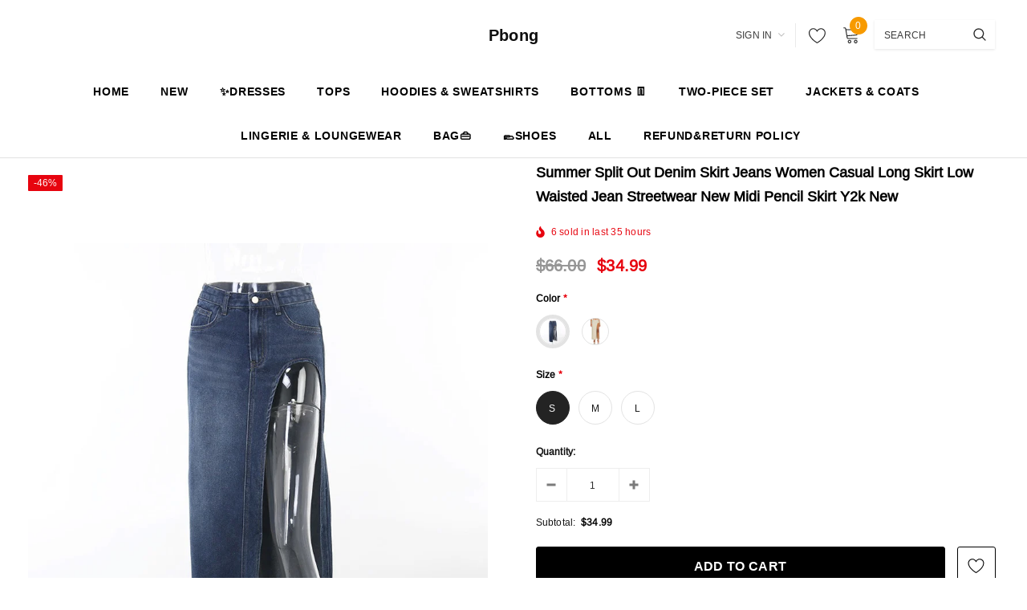

--- FILE ---
content_type: text/html; charset=utf-8
request_url: https://www.pbong.com/products/summer-split-out-denim-skirt-jeans-women-casual-long-skirt-low-waisted-jean-streetwear-new-midi-pencil-skirt-y2k-new?variant=44161940553954
body_size: 47214
content:
<!doctype html>
<!--[if lt IE 7]><html class="no-js lt-ie9 lt-ie8 lt-ie7" lang="en"> <![endif]-->
<!--[if IE 7]><html class="no-js lt-ie9 lt-ie8" lang="en"> <![endif]-->
<!--[if IE 8]><html class="no-js lt-ie9" lang="en"> <![endif]-->
<!--[if IE 9 ]><html class="ie9 no-js"> <![endif]-->
<!--[if (gt IE 9)|!(IE)]><!--> <html class="no-js"> <!--<![endif]-->
<head>

  <!-- Basic page needs ================================================== -->
  <meta charset="utf-8">
  <meta http-equiv="X-UA-Compatible" content="IE=edge,chrome=1">
  
  <!-- Title and description ================================================== -->
  <title>
  Summer Split Out Denim Skirt Jeans Women Casual Long Skirt Low Waisted &ndash; Pbong
  </title>

  
    <meta name="description" content="update.23.07                            ">
  

  <!-- Product meta ================================================== -->
  


  <meta property="og:type" content="product">
  <meta property="og:title" content="Summer Split Out Denim Skirt Jeans Women Casual Long Skirt Low Waisted Jean Streetwear New Midi Pencil Skirt Y2k New">
  
  <meta property="og:image" content="http://www.pbong.com/cdn/shop/products/Sff3b9768451644e99849d80dc4be75c9w_grande.jpg?v=1689056884">
  <meta property="og:image:secure_url" content="https://www.pbong.com/cdn/shop/products/Sff3b9768451644e99849d80dc4be75c9w_grande.jpg?v=1689056884">
  
  <meta property="og:image" content="http://www.pbong.com/cdn/shop/products/Sf615268902ad4443b2b391b4fe29cd6do_grande.jpg?v=1689056884">
  <meta property="og:image:secure_url" content="https://www.pbong.com/cdn/shop/products/Sf615268902ad4443b2b391b4fe29cd6do_grande.jpg?v=1689056884">
  
  <meta property="og:image" content="http://www.pbong.com/cdn/shop/products/S5a72b2a98c1d43be9903ec2c128f8805q_grande.jpg?v=1689056884">
  <meta property="og:image:secure_url" content="https://www.pbong.com/cdn/shop/products/S5a72b2a98c1d43be9903ec2c128f8805q_grande.jpg?v=1689056884">
  
  <meta property="og:price:amount" content="34.99">
  <meta property="og:price:currency" content="USD">


  <meta property="og:description" content="update.23.07                            ">


  <meta property="og:url" content="https://www.pbong.com/products/summer-split-out-denim-skirt-jeans-women-casual-long-skirt-low-waisted-jean-streetwear-new-midi-pencil-skirt-y2k-new">
  <meta property="og:site_name" content="Pbong">
  <!-- /snippets/twitter-card.liquid -->





  <meta name="twitter:card" content="product">
  <meta name="twitter:title" content="Summer Split Out Denim Skirt Jeans Women Casual Long Skirt Low Waisted Jean Streetwear New Midi Pencil Skirt Y2k New">
  <meta name="twitter:description" content="update.23.07                            ">
  <meta name="twitter:image" content="https://www.pbong.com/cdn/shop/products/Sff3b9768451644e99849d80dc4be75c9w_medium.jpg?v=1689056884">
  <meta name="twitter:image:width" content="240">
  <meta name="twitter:image:height" content="240">
  <meta name="twitter:label1" content="Price">
  <meta name="twitter:data1" content="$34.99 USD">
  
  <meta name="twitter:label2" content="Brand">
  <meta name="twitter:data2" content="Pbong">
  



  <!-- Helpers ================================================== -->
  <link rel="canonical" href="https://www.pbong.com/products/summer-split-out-denim-skirt-jeans-women-casual-long-skirt-low-waisted-jean-streetwear-new-midi-pencil-skirt-y2k-new">
  <meta name="viewport" content="width=device-width, initial-scale=1, maximum-scale=1, user-scalable=0, minimal-ui">
  
  <!-- Favicon -->
  
  <link rel="shortcut icon" href="//www.pbong.com/cdn/shop/files/20240330085404_dacce4e5-4f24-4435-bce7-c0af0ddcab36_32x32.jpg?v=1719199053" type="image/png">
  
  
  <!-- Styles -->
  <link href="//www.pbong.com/cdn/shop/t/19/assets/vendor.min.css?v=44231608138933591201717030465" rel="stylesheet" type="text/css" media="all" />
<link href="//www.pbong.com/cdn/shop/t/19/assets/theme-styles.scss.css?v=139329203260195114091717030482" rel="stylesheet" type="text/css" media="all" />
<link href="//www.pbong.com/cdn/shop/t/19/assets/theme-styles-responsive.scss.css?v=71144124770496538021717030481" rel="stylesheet" type="text/css" media="all" />
  
   <!-- Scripts -->
  <script src="//www.pbong.com/cdn/shop/t/19/assets/jquery.min.js?v=56888366816115934351717030465" type="text/javascript"></script>
<script src="//www.pbong.com/cdn/shop/t/19/assets/jquery-cookie.min.js?v=72365755745404048181717030465" type="text/javascript"></script>
<script src="//www.pbong.com/cdn/shop/t/19/assets/lazysizes.min.js?v=84414966064882348651717030465" type="text/javascript"></script>

<script>
  window.lazySizesConfig = window.lazySizesConfig || {};
  lazySizesConfig.loadMode = 1;
  window.lazySizesConfig.init = false;
  lazySizes.init();


  document.documentElement.className = document.documentElement.className.replace('no-js', 'js');
  window.ajax_cart = "normal";
  window.label_sale = "discount_sale";
  window.money_format = "<span class=money>${{amount}}</span>";
  window.shop_currency = "USD";
  window.show_multiple_currencies = false;
  window.use_color_swatch = true;
  window.color_swatch_style = "variant";
  window.enable_sidebar_multiple_choice = true;
  window.file_url = "//www.pbong.com/cdn/shop/files/?v=4291";
  window.asset_url = "";
  window.router = "";
  window.option_ptoduct1 = "size";
  window.option_ptoduct2 = "color";
  window.option_ptoduct3 = "option 3";
  
  window.inventory_text = {
      in_stock: "In stock",
      many_in_stock: "Translation missing: en.products.product.many_in_stock",
      out_of_stock: "Out of stock",
      add_to_cart: "Add to Cart",
      add_all_to_cart: "Add all to Cart",
      sold_out: "Sold out",
      select_options : "Select Options",
      unavailable: "Unavailable",
      remove: "Remove",
      no_more_product: "No more product",
      show_options: "Translation missing: en.products.product.show_options",
      hide_options: "Translation missing: en.products.product.hide_options",
      adding : "Translation missing: en.products.product.adding",
      thank_you : "Translation missing: en.products.product.thank_you",
      add_more : "Translation missing: en.products.product.add_more",
      cart_feedback : "Translation missing: en.products.product.cart_feedback",
      add_wishlist : "Add to Wish List",
      remove_wishlist : "Remove Wish List",
      add_compare : "Add to Compare",
      remove_compare : "Remove Compare",
      pre_order: "Pre Order",

      customlabel: "Custom Label",
      newlabel: "New",
      salelabel: "Sale",
      soldoutlabel: "Sold out",
      bundlelabel: "Bundle",

      message_compare : "You must select at least two products to compare!",
      message_iscart : "is added to your shopping cart.",
      previous: "Prev",
      next: "Next"
  };

  window.multi_lang = false;
  window.infinity_scroll_feature = true;
  window.newsletter_popup = false;

  /* Free Shipping Message */
  window.free_shipping_price = 800;

  window.free_shipping_text = {
    free_shipping_message_1: "You quality for free shipping!",
    free_shipping_message_2:"You are",
    free_shipping_message_3: "away from free shipping!",
    free_shipping_1: "Free",
    free_shipping_2: "TBD"
  };

  window.custom_engraving_price = 3000;

</script>

  <!-- Header hook for plugins ================================ -->
  <script>window.performance && window.performance.mark && window.performance.mark('shopify.content_for_header.start');</script><meta name="google-site-verification" content="JZ4Y3vLjkb9Dm5GLH-UqutQzY1ZKasq4qVxlRfxlyY4">
<meta name="google-site-verification" content="jYToSdPOZZga3Q-2cQe-R3Ob4vH9XfQzcajuG7OCeHU">
<meta id="shopify-digital-wallet" name="shopify-digital-wallet" content="/56542986428/digital_wallets/dialog">
<meta name="shopify-checkout-api-token" content="755c5ad58bfe1f2118015d5f57fb30c2">
<meta id="in-context-paypal-metadata" data-shop-id="56542986428" data-venmo-supported="false" data-environment="production" data-locale="en_US" data-paypal-v4="true" data-currency="USD">
<link rel="alternate" type="application/json+oembed" href="https://www.pbong.com/products/summer-split-out-denim-skirt-jeans-women-casual-long-skirt-low-waisted-jean-streetwear-new-midi-pencil-skirt-y2k-new.oembed">
<script async="async" src="/checkouts/internal/preloads.js?locale=en-US"></script>
<script id="shopify-features" type="application/json">{"accessToken":"755c5ad58bfe1f2118015d5f57fb30c2","betas":["rich-media-storefront-analytics"],"domain":"www.pbong.com","predictiveSearch":true,"shopId":56542986428,"locale":"en"}</script>
<script>var Shopify = Shopify || {};
Shopify.shop = "pbong.myshopify.com";
Shopify.locale = "en";
Shopify.currency = {"active":"USD","rate":"1.0"};
Shopify.country = "US";
Shopify.theme = {"name":"theme-export-tavimart-com-tavimart-version3-3","id":142017036514,"schema_name":"Cospora","schema_version":"3.0.0","theme_store_id":null,"role":"main"};
Shopify.theme.handle = "null";
Shopify.theme.style = {"id":null,"handle":null};
Shopify.cdnHost = "www.pbong.com/cdn";
Shopify.routes = Shopify.routes || {};
Shopify.routes.root = "/";</script>
<script type="module">!function(o){(o.Shopify=o.Shopify||{}).modules=!0}(window);</script>
<script>!function(o){function n(){var o=[];function n(){o.push(Array.prototype.slice.apply(arguments))}return n.q=o,n}var t=o.Shopify=o.Shopify||{};t.loadFeatures=n(),t.autoloadFeatures=n()}(window);</script>
<script id="shop-js-analytics" type="application/json">{"pageType":"product"}</script>
<script defer="defer" async type="module" src="//www.pbong.com/cdn/shopifycloud/shop-js/modules/v2/client.init-shop-cart-sync_BdyHc3Nr.en.esm.js"></script>
<script defer="defer" async type="module" src="//www.pbong.com/cdn/shopifycloud/shop-js/modules/v2/chunk.common_Daul8nwZ.esm.js"></script>
<script type="module">
  await import("//www.pbong.com/cdn/shopifycloud/shop-js/modules/v2/client.init-shop-cart-sync_BdyHc3Nr.en.esm.js");
await import("//www.pbong.com/cdn/shopifycloud/shop-js/modules/v2/chunk.common_Daul8nwZ.esm.js");

  window.Shopify.SignInWithShop?.initShopCartSync?.({"fedCMEnabled":true,"windoidEnabled":true});

</script>
<script>(function() {
  var isLoaded = false;
  function asyncLoad() {
    if (isLoaded) return;
    isLoaded = true;
    var urls = ["https:\/\/cdn.vstar.app\/static\/js\/thankyou.js?shop=pbong.myshopify.com","https:\/\/cdn.hextom.com\/js\/freeshippingbar.js?shop=pbong.myshopify.com"];
    for (var i = 0; i < urls.length; i++) {
      var s = document.createElement('script');
      s.type = 'text/javascript';
      s.async = true;
      s.src = urls[i];
      var x = document.getElementsByTagName('script')[0];
      x.parentNode.insertBefore(s, x);
    }
  };
  if(window.attachEvent) {
    window.attachEvent('onload', asyncLoad);
  } else {
    window.addEventListener('load', asyncLoad, false);
  }
})();</script>
<script id="__st">var __st={"a":56542986428,"offset":28800,"reqid":"9b00616e-cdc7-4ad5-a20a-7c0fc707d3b4-1768973960","pageurl":"www.pbong.com\/products\/summer-split-out-denim-skirt-jeans-women-casual-long-skirt-low-waisted-jean-streetwear-new-midi-pencil-skirt-y2k-new?variant=44161940553954","u":"00456ffb0113","p":"product","rtyp":"product","rid":8115277856994};</script>
<script>window.ShopifyPaypalV4VisibilityTracking = true;</script>
<script id="captcha-bootstrap">!function(){'use strict';const t='contact',e='account',n='new_comment',o=[[t,t],['blogs',n],['comments',n],[t,'customer']],c=[[e,'customer_login'],[e,'guest_login'],[e,'recover_customer_password'],[e,'create_customer']],r=t=>t.map((([t,e])=>`form[action*='/${t}']:not([data-nocaptcha='true']) input[name='form_type'][value='${e}']`)).join(','),a=t=>()=>t?[...document.querySelectorAll(t)].map((t=>t.form)):[];function s(){const t=[...o],e=r(t);return a(e)}const i='password',u='form_key',d=['recaptcha-v3-token','g-recaptcha-response','h-captcha-response',i],f=()=>{try{return window.sessionStorage}catch{return}},m='__shopify_v',_=t=>t.elements[u];function p(t,e,n=!1){try{const o=window.sessionStorage,c=JSON.parse(o.getItem(e)),{data:r}=function(t){const{data:e,action:n}=t;return t[m]||n?{data:e,action:n}:{data:t,action:n}}(c);for(const[e,n]of Object.entries(r))t.elements[e]&&(t.elements[e].value=n);n&&o.removeItem(e)}catch(o){console.error('form repopulation failed',{error:o})}}const l='form_type',E='cptcha';function T(t){t.dataset[E]=!0}const w=window,h=w.document,L='Shopify',v='ce_forms',y='captcha';let A=!1;((t,e)=>{const n=(g='f06e6c50-85a8-45c8-87d0-21a2b65856fe',I='https://cdn.shopify.com/shopifycloud/storefront-forms-hcaptcha/ce_storefront_forms_captcha_hcaptcha.v1.5.2.iife.js',D={infoText:'Protected by hCaptcha',privacyText:'Privacy',termsText:'Terms'},(t,e,n)=>{const o=w[L][v],c=o.bindForm;if(c)return c(t,g,e,D).then(n);var r;o.q.push([[t,g,e,D],n]),r=I,A||(h.body.append(Object.assign(h.createElement('script'),{id:'captcha-provider',async:!0,src:r})),A=!0)});var g,I,D;w[L]=w[L]||{},w[L][v]=w[L][v]||{},w[L][v].q=[],w[L][y]=w[L][y]||{},w[L][y].protect=function(t,e){n(t,void 0,e),T(t)},Object.freeze(w[L][y]),function(t,e,n,w,h,L){const[v,y,A,g]=function(t,e,n){const i=e?o:[],u=t?c:[],d=[...i,...u],f=r(d),m=r(i),_=r(d.filter((([t,e])=>n.includes(e))));return[a(f),a(m),a(_),s()]}(w,h,L),I=t=>{const e=t.target;return e instanceof HTMLFormElement?e:e&&e.form},D=t=>v().includes(t);t.addEventListener('submit',(t=>{const e=I(t);if(!e)return;const n=D(e)&&!e.dataset.hcaptchaBound&&!e.dataset.recaptchaBound,o=_(e),c=g().includes(e)&&(!o||!o.value);(n||c)&&t.preventDefault(),c&&!n&&(function(t){try{if(!f())return;!function(t){const e=f();if(!e)return;const n=_(t);if(!n)return;const o=n.value;o&&e.removeItem(o)}(t);const e=Array.from(Array(32),(()=>Math.random().toString(36)[2])).join('');!function(t,e){_(t)||t.append(Object.assign(document.createElement('input'),{type:'hidden',name:u})),t.elements[u].value=e}(t,e),function(t,e){const n=f();if(!n)return;const o=[...t.querySelectorAll(`input[type='${i}']`)].map((({name:t})=>t)),c=[...d,...o],r={};for(const[a,s]of new FormData(t).entries())c.includes(a)||(r[a]=s);n.setItem(e,JSON.stringify({[m]:1,action:t.action,data:r}))}(t,e)}catch(e){console.error('failed to persist form',e)}}(e),e.submit())}));const S=(t,e)=>{t&&!t.dataset[E]&&(n(t,e.some((e=>e===t))),T(t))};for(const o of['focusin','change'])t.addEventListener(o,(t=>{const e=I(t);D(e)&&S(e,y())}));const B=e.get('form_key'),M=e.get(l),P=B&&M;t.addEventListener('DOMContentLoaded',(()=>{const t=y();if(P)for(const e of t)e.elements[l].value===M&&p(e,B);[...new Set([...A(),...v().filter((t=>'true'===t.dataset.shopifyCaptcha))])].forEach((e=>S(e,t)))}))}(h,new URLSearchParams(w.location.search),n,t,e,['guest_login'])})(!0,!0)}();</script>
<script integrity="sha256-4kQ18oKyAcykRKYeNunJcIwy7WH5gtpwJnB7kiuLZ1E=" data-source-attribution="shopify.loadfeatures" defer="defer" src="//www.pbong.com/cdn/shopifycloud/storefront/assets/storefront/load_feature-a0a9edcb.js" crossorigin="anonymous"></script>
<script data-source-attribution="shopify.dynamic_checkout.dynamic.init">var Shopify=Shopify||{};Shopify.PaymentButton=Shopify.PaymentButton||{isStorefrontPortableWallets:!0,init:function(){window.Shopify.PaymentButton.init=function(){};var t=document.createElement("script");t.src="https://www.pbong.com/cdn/shopifycloud/portable-wallets/latest/portable-wallets.en.js",t.type="module",document.head.appendChild(t)}};
</script>
<script data-source-attribution="shopify.dynamic_checkout.buyer_consent">
  function portableWalletsHideBuyerConsent(e){var t=document.getElementById("shopify-buyer-consent"),n=document.getElementById("shopify-subscription-policy-button");t&&n&&(t.classList.add("hidden"),t.setAttribute("aria-hidden","true"),n.removeEventListener("click",e))}function portableWalletsShowBuyerConsent(e){var t=document.getElementById("shopify-buyer-consent"),n=document.getElementById("shopify-subscription-policy-button");t&&n&&(t.classList.remove("hidden"),t.removeAttribute("aria-hidden"),n.addEventListener("click",e))}window.Shopify?.PaymentButton&&(window.Shopify.PaymentButton.hideBuyerConsent=portableWalletsHideBuyerConsent,window.Shopify.PaymentButton.showBuyerConsent=portableWalletsShowBuyerConsent);
</script>
<script>
  function portableWalletsCleanup(e){e&&e.src&&console.error("Failed to load portable wallets script "+e.src);var t=document.querySelectorAll("shopify-accelerated-checkout .shopify-payment-button__skeleton, shopify-accelerated-checkout-cart .wallet-cart-button__skeleton"),e=document.getElementById("shopify-buyer-consent");for(let e=0;e<t.length;e++)t[e].remove();e&&e.remove()}function portableWalletsNotLoadedAsModule(e){e instanceof ErrorEvent&&"string"==typeof e.message&&e.message.includes("import.meta")&&"string"==typeof e.filename&&e.filename.includes("portable-wallets")&&(window.removeEventListener("error",portableWalletsNotLoadedAsModule),window.Shopify.PaymentButton.failedToLoad=e,"loading"===document.readyState?document.addEventListener("DOMContentLoaded",window.Shopify.PaymentButton.init):window.Shopify.PaymentButton.init())}window.addEventListener("error",portableWalletsNotLoadedAsModule);
</script>

<script type="module" src="https://www.pbong.com/cdn/shopifycloud/portable-wallets/latest/portable-wallets.en.js" onError="portableWalletsCleanup(this)" crossorigin="anonymous"></script>
<script nomodule>
  document.addEventListener("DOMContentLoaded", portableWalletsCleanup);
</script>

<link id="shopify-accelerated-checkout-styles" rel="stylesheet" media="screen" href="https://www.pbong.com/cdn/shopifycloud/portable-wallets/latest/accelerated-checkout-backwards-compat.css" crossorigin="anonymous">
<style id="shopify-accelerated-checkout-cart">
        #shopify-buyer-consent {
  margin-top: 1em;
  display: inline-block;
  width: 100%;
}

#shopify-buyer-consent.hidden {
  display: none;
}

#shopify-subscription-policy-button {
  background: none;
  border: none;
  padding: 0;
  text-decoration: underline;
  font-size: inherit;
  cursor: pointer;
}

#shopify-subscription-policy-button::before {
  box-shadow: none;
}

      </style>

<script>window.performance && window.performance.mark && window.performance.mark('shopify.content_for_header.end');</script>

  <!--[if lt IE 9]>
  <script src="//html5shiv.googlecode.com/svn/trunk/html5.js" type="text/javascript"></script>
  <![endif]-->

  
  
  

  <script>
    Shopify.productOptionsMap = {};
    Shopify.quickViewOptionsMap = {};

    Shopify.updateOptionsInSelector = function(selectorIndex, wrapperSlt) {
        Shopify.optionsMap = wrapperSlt === '.product' ? Shopify.productOptionsMap : Shopify.quickViewOptionsMap;

        switch (selectorIndex) {
            case 0:
                var key = 'root';
                var selector = $(wrapperSlt + ' .single-option-selector:eq(0)');
                break;
            case 1:
                var key = $(wrapperSlt + ' .single-option-selector:eq(0)').val();
                var selector = $(wrapperSlt + ' .single-option-selector:eq(1)');
                break;
            case 2:
                var key = $(wrapperSlt + ' .single-option-selector:eq(0)').val();
                key += ' / ' + $(wrapperSlt + ' .single-option-selector:eq(1)').val();
                var selector = $(wrapperSlt + ' .single-option-selector:eq(2)');
        }

        var initialValue = selector.val();

        selector.empty();

        var availableOptions = Shopify.optionsMap[key];

        if (availableOptions && availableOptions.length) {
            for (var i = 0; i < availableOptions.length; i++) {
                var option = availableOptions[i];

                var newOption = $('<option></option>').val(option).html(option);

                selector.append(newOption);
            }

            $(wrapperSlt + ' .swatch[data-option-index="' + selectorIndex + '"] .swatch-element').each(function() {
                if ($.inArray($(this).attr('data-value'), availableOptions) !== -1) {
                    $(this).removeClass('soldout').find(':radio').removeAttr('disabled', 'disabled').removeAttr('checked');
                }
                else {
                    $(this).addClass('soldout').find(':radio').removeAttr('checked').attr('disabled', 'disabled');
                }
            });

            if ($.inArray(initialValue, availableOptions) !== -1) {
                selector.val(initialValue);
            }

            selector.trigger('change');
        };
    };

    Shopify.linkOptionSelectors = function(product, wrapperSlt) {
        // Building our mapping object.
        Shopify.optionsMap = wrapperSlt === '.product' ? Shopify.productOptionsMap : Shopify.quickViewOptionsMap;

        for (var i = 0; i < product.variants.length; i++) {
            var variant = product.variants[i];

            if (variant.available) {
                // Gathering values for the 1st drop-down.
                Shopify.optionsMap['root'] = Shopify.optionsMap['root'] || [];

                Shopify.optionsMap['root'].push(variant.option1);
                Shopify.optionsMap['root'] = Shopify.uniq(Shopify.optionsMap['root']);

                // Gathering values for the 2nd drop-down.
                if (product.options.length > 1) {
                var key = variant.option1;
                    Shopify.optionsMap[key] = Shopify.optionsMap[key] || [];
                    Shopify.optionsMap[key].push(variant.option2);
                    Shopify.optionsMap[key] = Shopify.uniq(Shopify.optionsMap[key]);
                }

                // Gathering values for the 3rd drop-down.
                if (product.options.length === 3) {
                    var key = variant.option1 + ' / ' + variant.option2;
                    Shopify.optionsMap[key] = Shopify.optionsMap[key] || [];
                    Shopify.optionsMap[key].push(variant.option3);
                    Shopify.optionsMap[key] = Shopify.uniq(Shopify.optionsMap[key]);
                }
            }
        };

        // Update options right away.
        Shopify.updateOptionsInSelector(0, wrapperSlt);

        if (product.options.length > 1) Shopify.updateOptionsInSelector(1, wrapperSlt);
        if (product.options.length === 3) Shopify.updateOptionsInSelector(2, wrapperSlt);

        // When there is an update in the first dropdown.
        $(wrapperSlt + " .single-option-selector:eq(0)").change(function() {
            Shopify.updateOptionsInSelector(1, wrapperSlt);
            if (product.options.length === 3) Shopify.updateOptionsInSelector(2, wrapperSlt);
            return true;
        });

        // When there is an update in the second dropdown.
        $(wrapperSlt + " .single-option-selector:eq(1)").change(function() {
            if (product.options.length === 3) Shopify.updateOptionsInSelector(2, wrapperSlt);
            return true;
        });
    };
</script>
  
  <script>
    var _hmt = _hmt || [];
    (function() {
      var hm = document.createElement("script");
      hm.src = "https://hm.baidu.com/hm.js?b824922b0263986d26fd3a97c899d591";
      var s = document.getElementsByTagName("script")[0]; 
      s.parentNode.insertBefore(hm, s);
    })();
    
</script>
<!-- Google tag (gtag.js) -->
<script async src="https://www.googletagmanager.com/gtag/js?id=G-X2H88HXHQG"></script>
<script>
  window.dataLayer = window.dataLayer || [];
  function gtag(){dataLayer.push(arguments);}
  gtag('js', new Date());

  gtag('config', 'G-X2H88HXHQG');
</script>

<script type="text/javascript">
  //BOOSTER APPS COMMON JS CODE
  window.BoosterApps = window.BoosterApps || {};
  window.BoosterApps.common = window.BoosterApps.common || {};
  window.BoosterApps.common.shop = {
    permanent_domain: 'pbong.myshopify.com',
    currency: "USD",
    money_format: "\u003cspan class=money\u003e${{amount}}\u003c\/span\u003e",
    id: 56316526777
  };
  

  window.BoosterApps.common.template = 'product';
  window.BoosterApps.common.cart = {};
  window.BoosterApps.common.vapid_public_key = "BO5RJ2FA8w6MW2Qt1_MKSFtoVpVjUMLYkHb2arb7zZxEaYGTMuLvmZGabSHj8q0EwlzLWBAcAU_0z-z9Xps8kF8=";
  window.BoosterApps.global_config = {"asset_urls":{"loy":{"api_js":"https:\/\/cdn.shopify.com\/s\/files\/1\/0194\/1736\/6592\/t\/1\/assets\/ba_rivo_api.js?v=1679025213","init_js":"https:\/\/cdn.shopify.com\/s\/files\/1\/0194\/1736\/6592\/t\/1\/assets\/ba_loy_init.js?v=1678812679","referrals_js":"https:\/\/cdn.shopify.com\/s\/files\/1\/0194\/1736\/6592\/t\/1\/assets\/ba_loy_referrals.js?v=1679025208","referrals_css":"https:\/\/cdn.shopify.com\/s\/files\/1\/0194\/1736\/6592\/t\/1\/assets\/ba_loy_referrals.css?v=1678639051","widget_js":"https:\/\/cdn.shopify.com\/s\/files\/1\/0194\/1736\/6592\/t\/1\/assets\/ba_loy_widget.js?v=1679025203","widget_css":"https:\/\/cdn.shopify.com\/s\/files\/1\/0194\/1736\/6592\/t\/1\/assets\/ba_loy_widget.css?v=1673976822","page_init_js":"https:\/\/cdn.shopify.com\/s\/files\/1\/0194\/1736\/6592\/t\/1\/assets\/ba_loy_page_init.js?v=1679025204","page_widget_js":"https:\/\/cdn.shopify.com\/s\/files\/1\/0194\/1736\/6592\/t\/1\/assets\/ba_loy_page_widget.js?v=1679025206","page_widget_css":"https:\/\/cdn.shopify.com\/s\/files\/1\/0194\/1736\/6592\/t\/1\/assets\/ba_loy_page.css?v=1673976829","page_preview_js":"\/assets\/msg\/loy_page_preview.js"},"rev":{"init_js":"https:\/\/cdn.shopify.com\/s\/files\/1\/0194\/1736\/6592\/t\/1\/assets\/ba_rev_init.js?v=1679334136","display_js":"https:\/\/cdn.shopify.com\/s\/files\/1\/0194\/1736\/6592\/t\/1\/assets\/ba_rev_display.js?v=1679334140","modal_js":"https:\/\/cdn.shopify.com\/s\/files\/1\/0194\/1736\/6592\/t\/1\/assets\/ba_rev_modal.js?v=1679334138","widget_css":"https:\/\/cdn.shopify.com\/s\/files\/1\/0194\/1736\/6592\/t\/1\/assets\/ba_rev_widget.css?v=1679334142","modal_css":"https:\/\/cdn.shopify.com\/s\/files\/1\/0194\/1736\/6592\/t\/1\/assets\/ba_rev_modal.css?v=1679085810"},"pu":{"init_js":"https:\/\/cdn.shopify.com\/s\/files\/1\/0194\/1736\/6592\/t\/1\/assets\/ba_pu_init.js?v=1635877170"},"widgets":{"init_js":"https:\/\/cdn.shopify.com\/s\/files\/1\/0194\/1736\/6592\/t\/1\/assets\/ba_widget_init.js?v=1679055654","modal_js":"https:\/\/cdn.shopify.com\/s\/files\/1\/0194\/1736\/6592\/t\/1\/assets\/ba_widget_modal.js?v=1679055656","modal_css":"https:\/\/cdn.shopify.com\/s\/files\/1\/0194\/1736\/6592\/t\/1\/assets\/ba_widget_modal.css?v=1654723622"},"forms":{"init_js":"https:\/\/cdn.shopify.com\/s\/files\/1\/0194\/1736\/6592\/t\/1\/assets\/ba_forms_init.js?v=1679025210","widget_js":"https:\/\/cdn.shopify.com\/s\/files\/1\/0194\/1736\/6592\/t\/1\/assets\/ba_forms_widget.js?v=1679025212","forms_css":"https:\/\/cdn.shopify.com\/s\/files\/1\/0194\/1736\/6592\/t\/1\/assets\/ba_forms.css?v=1654711758"},"global":{"helper_js":"https:\/\/cdn.shopify.com\/s\/files\/1\/0194\/1736\/6592\/t\/1\/assets\/ba_tracking.js?v=1671714963"}},"proxy_paths":{"rev":"\/apps\/ba-rev","app_metrics":"\/apps\/ba-rev\/app_metrics","push_subscription":"\/apps\/ba-rev\/push"},"aat":["rev"],"pv":false,"sts":false,"bam":false,"base_money_format":"\u003cspan class=money\u003e${{amount}}\u003c\/span\u003e","loy_js_api_enabled":false,"shop":{"name":"Pbong","domain":"www.pbong.com"}};



    window.BoosterApps.pu_config = {"push_prompt_cover_enabled":false,"push_prompt_cover_title":"One small step","push_prompt_cover_message":"Allow your browser to receive notifications"};

    window.BoosterApps.widgets_config = null;


  
    if (window.BoosterApps.common.template == 'product'){
      window.BoosterApps.common.product = {
        id: 8115277856994, price: 3499, handle: "summer-split-out-denim-skirt-jeans-women-casual-long-skirt-low-waisted-jean-streetwear-new-midi-pencil-skirt-y2k-new", tags: ["pbong"],
        available: true, title: "Summer Split Out Denim Skirt Jeans Women Casual Long Skirt Low Waisted Jean Streetwear New Midi Pencil Skirt Y2k New", variants: [{"id":44161940553954,"title":"Blue \/ S","option1":"Blue","option2":"S","option3":null,"sku":"38447909-blue-s","requires_shipping":true,"taxable":true,"featured_image":{"id":39388588015842,"product_id":8115277856994,"position":5,"created_at":"2023-07-11T14:28:04+08:00","updated_at":"2023-07-11T14:28:04+08:00","alt":null,"width":800,"height":800,"src":"\/\/www.pbong.com\/cdn\/shop\/products\/S91d640dd3f034e29a45f89b24a93f4a5B.jpg?v=1689056884","variant_ids":[44161940553954,44161940586722,44161940619490]},"available":true,"name":"Summer Split Out Denim Skirt Jeans Women Casual Long Skirt Low Waisted Jean Streetwear New Midi Pencil Skirt Y2k New - Blue \/ S","public_title":"Blue \/ S","options":["Blue","S"],"price":3499,"weight":0,"compare_at_price":6600,"inventory_management":"shopify","barcode":null,"featured_media":{"alt":null,"id":31992163041506,"position":5,"preview_image":{"aspect_ratio":1.0,"height":800,"width":800,"src":"\/\/www.pbong.com\/cdn\/shop\/products\/S91d640dd3f034e29a45f89b24a93f4a5B.jpg?v=1689056884"}},"requires_selling_plan":false,"selling_plan_allocations":[]},{"id":44161940586722,"title":"Blue \/ M","option1":"Blue","option2":"M","option3":null,"sku":"38447909-blue-m","requires_shipping":true,"taxable":true,"featured_image":{"id":39388588015842,"product_id":8115277856994,"position":5,"created_at":"2023-07-11T14:28:04+08:00","updated_at":"2023-07-11T14:28:04+08:00","alt":null,"width":800,"height":800,"src":"\/\/www.pbong.com\/cdn\/shop\/products\/S91d640dd3f034e29a45f89b24a93f4a5B.jpg?v=1689056884","variant_ids":[44161940553954,44161940586722,44161940619490]},"available":true,"name":"Summer Split Out Denim Skirt Jeans Women Casual Long Skirt Low Waisted Jean Streetwear New Midi Pencil Skirt Y2k New - Blue \/ M","public_title":"Blue \/ M","options":["Blue","M"],"price":3499,"weight":0,"compare_at_price":6600,"inventory_management":"shopify","barcode":null,"featured_media":{"alt":null,"id":31992163041506,"position":5,"preview_image":{"aspect_ratio":1.0,"height":800,"width":800,"src":"\/\/www.pbong.com\/cdn\/shop\/products\/S91d640dd3f034e29a45f89b24a93f4a5B.jpg?v=1689056884"}},"requires_selling_plan":false,"selling_plan_allocations":[]},{"id":44161940619490,"title":"Blue \/ L","option1":"Blue","option2":"L","option3":null,"sku":"38447909-blue-l","requires_shipping":true,"taxable":true,"featured_image":{"id":39388588015842,"product_id":8115277856994,"position":5,"created_at":"2023-07-11T14:28:04+08:00","updated_at":"2023-07-11T14:28:04+08:00","alt":null,"width":800,"height":800,"src":"\/\/www.pbong.com\/cdn\/shop\/products\/S91d640dd3f034e29a45f89b24a93f4a5B.jpg?v=1689056884","variant_ids":[44161940553954,44161940586722,44161940619490]},"available":true,"name":"Summer Split Out Denim Skirt Jeans Women Casual Long Skirt Low Waisted Jean Streetwear New Midi Pencil Skirt Y2k New - Blue \/ L","public_title":"Blue \/ L","options":["Blue","L"],"price":3499,"weight":0,"compare_at_price":6600,"inventory_management":"shopify","barcode":null,"featured_media":{"alt":null,"id":31992163041506,"position":5,"preview_image":{"aspect_ratio":1.0,"height":800,"width":800,"src":"\/\/www.pbong.com\/cdn\/shop\/products\/S91d640dd3f034e29a45f89b24a93f4a5B.jpg?v=1689056884"}},"requires_selling_plan":false,"selling_plan_allocations":[]},{"id":44161940652258,"title":"Khaki \/ S","option1":"Khaki","option2":"S","option3":null,"sku":"38447909-khaki-s","requires_shipping":true,"taxable":true,"featured_image":{"id":39388588048610,"product_id":8115277856994,"position":6,"created_at":"2023-07-11T14:28:04+08:00","updated_at":"2023-07-11T14:28:04+08:00","alt":null,"width":1450,"height":1450,"src":"\/\/www.pbong.com\/cdn\/shop\/products\/S3f573aedb2b14d828e96b8f799fee209m.jpg?v=1689056884","variant_ids":[44161940652258,44161940685026,44161940717794]},"available":true,"name":"Summer Split Out Denim Skirt Jeans Women Casual Long Skirt Low Waisted Jean Streetwear New Midi Pencil Skirt Y2k New - Khaki \/ S","public_title":"Khaki \/ S","options":["Khaki","S"],"price":3499,"weight":0,"compare_at_price":6600,"inventory_management":"shopify","barcode":null,"featured_media":{"alt":null,"id":31992163074274,"position":6,"preview_image":{"aspect_ratio":1.0,"height":1450,"width":1450,"src":"\/\/www.pbong.com\/cdn\/shop\/products\/S3f573aedb2b14d828e96b8f799fee209m.jpg?v=1689056884"}},"requires_selling_plan":false,"selling_plan_allocations":[]},{"id":44161940685026,"title":"Khaki \/ M","option1":"Khaki","option2":"M","option3":null,"sku":"38447909-khaki-m","requires_shipping":true,"taxable":true,"featured_image":{"id":39388588048610,"product_id":8115277856994,"position":6,"created_at":"2023-07-11T14:28:04+08:00","updated_at":"2023-07-11T14:28:04+08:00","alt":null,"width":1450,"height":1450,"src":"\/\/www.pbong.com\/cdn\/shop\/products\/S3f573aedb2b14d828e96b8f799fee209m.jpg?v=1689056884","variant_ids":[44161940652258,44161940685026,44161940717794]},"available":true,"name":"Summer Split Out Denim Skirt Jeans Women Casual Long Skirt Low Waisted Jean Streetwear New Midi Pencil Skirt Y2k New - Khaki \/ M","public_title":"Khaki \/ M","options":["Khaki","M"],"price":3499,"weight":0,"compare_at_price":6600,"inventory_management":"shopify","barcode":null,"featured_media":{"alt":null,"id":31992163074274,"position":6,"preview_image":{"aspect_ratio":1.0,"height":1450,"width":1450,"src":"\/\/www.pbong.com\/cdn\/shop\/products\/S3f573aedb2b14d828e96b8f799fee209m.jpg?v=1689056884"}},"requires_selling_plan":false,"selling_plan_allocations":[]},{"id":44161940717794,"title":"Khaki \/ L","option1":"Khaki","option2":"L","option3":null,"sku":"38447909-khaki-l","requires_shipping":true,"taxable":true,"featured_image":{"id":39388588048610,"product_id":8115277856994,"position":6,"created_at":"2023-07-11T14:28:04+08:00","updated_at":"2023-07-11T14:28:04+08:00","alt":null,"width":1450,"height":1450,"src":"\/\/www.pbong.com\/cdn\/shop\/products\/S3f573aedb2b14d828e96b8f799fee209m.jpg?v=1689056884","variant_ids":[44161940652258,44161940685026,44161940717794]},"available":true,"name":"Summer Split Out Denim Skirt Jeans Women Casual Long Skirt Low Waisted Jean Streetwear New Midi Pencil Skirt Y2k New - Khaki \/ L","public_title":"Khaki \/ L","options":["Khaki","L"],"price":3499,"weight":0,"compare_at_price":6600,"inventory_management":"shopify","barcode":null,"featured_media":{"alt":null,"id":31992163074274,"position":6,"preview_image":{"aspect_ratio":1.0,"height":1450,"width":1450,"src":"\/\/www.pbong.com\/cdn\/shop\/products\/S3f573aedb2b14d828e96b8f799fee209m.jpg?v=1689056884"}},"requires_selling_plan":false,"selling_plan_allocations":[]}]
      };
      window.BoosterApps.common.product.review_data = null;
    }
  

</script>


<script type="text/javascript">
  !function(e){var t={};function r(n){if(t[n])return t[n].exports;var o=t[n]={i:n,l:!1,exports:{}};return e[n].call(o.exports,o,o.exports,r),o.l=!0,o.exports}r.m=e,r.c=t,r.d=function(e,t,n){r.o(e,t)||Object.defineProperty(e,t,{enumerable:!0,get:n})},r.r=function(e){"undefined"!==typeof Symbol&&Symbol.toStringTag&&Object.defineProperty(e,Symbol.toStringTag,{value:"Module"}),Object.defineProperty(e,"__esModule",{value:!0})},r.t=function(e,t){if(1&t&&(e=r(e)),8&t)return e;if(4&t&&"object"===typeof e&&e&&e.__esModule)return e;var n=Object.create(null);if(r.r(n),Object.defineProperty(n,"default",{enumerable:!0,value:e}),2&t&&"string"!=typeof e)for(var o in e)r.d(n,o,function(t){return e[t]}.bind(null,o));return n},r.n=function(e){var t=e&&e.__esModule?function(){return e.default}:function(){return e};return r.d(t,"a",t),t},r.o=function(e,t){return Object.prototype.hasOwnProperty.call(e,t)},r.p="https://recover.rivo.io/packs/",r(r.s=62)}({62:function(e,t){}});
//# sourceMappingURL=application-262975fb45d60e60154c.js.map

  //Global snippet for Booster Apps
  //this is updated automatically - do not edit manually.

  function loadScript(src, defer, done) {
    var js = document.createElement('script');
    js.src = src;
    js.defer = defer;
    js.onload = function(){done();};
    js.onerror = function(){
      done(new Error('Failed to load script ' + src));
    };
    document.head.appendChild(js);
  }

  function browserSupportsAllFeatures() {
    return window.Promise && window.fetch && window.Symbol;
  }

  if (browserSupportsAllFeatures()) {
    main();
  } else {
    loadScript('https://polyfill-fastly.net/v3/polyfill.min.js?features=Promise,fetch', true, main);
  }

  function loadAppScripts(){



      loadScript(window.BoosterApps.global_config.asset_urls.pu.init_js, true, function(){});

      loadScript(window.BoosterApps.global_config.asset_urls.widgets.init_js, true, function(){});
  }

  function main(err) {
    //isolate the scope
    loadScript(window.BoosterApps.global_config.asset_urls.global.helper_js, false, loadAppScripts);
  }
</script>

  
<!-- Clarity tracking code for https://rarove.com/ --><script>    (function(c,l,a,r,i,t,y){        c[a]=c[a]||function(){(c[a].q=c[a].q||[]).push(arguments)};        t=l.createElement(r);t.async=1;t.src="https://www.clarity.ms/tag/"+i+"?ref=bwt";        y=l.getElementsByTagName(r)[0];y.parentNode.insertBefore(t,y);    })(window, document, "clarity", "script", "c5sefn2oy6");</script>

<link href="https://monorail-edge.shopifysvc.com" rel="dns-prefetch">
<script>(function(){if ("sendBeacon" in navigator && "performance" in window) {try {var session_token_from_headers = performance.getEntriesByType('navigation')[0].serverTiming.find(x => x.name == '_s').description;} catch {var session_token_from_headers = undefined;}var session_cookie_matches = document.cookie.match(/_shopify_s=([^;]*)/);var session_token_from_cookie = session_cookie_matches && session_cookie_matches.length === 2 ? session_cookie_matches[1] : "";var session_token = session_token_from_headers || session_token_from_cookie || "";function handle_abandonment_event(e) {var entries = performance.getEntries().filter(function(entry) {return /monorail-edge.shopifysvc.com/.test(entry.name);});if (!window.abandonment_tracked && entries.length === 0) {window.abandonment_tracked = true;var currentMs = Date.now();var navigation_start = performance.timing.navigationStart;var payload = {shop_id: 56542986428,url: window.location.href,navigation_start,duration: currentMs - navigation_start,session_token,page_type: "product"};window.navigator.sendBeacon("https://monorail-edge.shopifysvc.com/v1/produce", JSON.stringify({schema_id: "online_store_buyer_site_abandonment/1.1",payload: payload,metadata: {event_created_at_ms: currentMs,event_sent_at_ms: currentMs}}));}}window.addEventListener('pagehide', handle_abandonment_event);}}());</script>
<script id="web-pixels-manager-setup">(function e(e,d,r,n,o){if(void 0===o&&(o={}),!Boolean(null===(a=null===(i=window.Shopify)||void 0===i?void 0:i.analytics)||void 0===a?void 0:a.replayQueue)){var i,a;window.Shopify=window.Shopify||{};var t=window.Shopify;t.analytics=t.analytics||{};var s=t.analytics;s.replayQueue=[],s.publish=function(e,d,r){return s.replayQueue.push([e,d,r]),!0};try{self.performance.mark("wpm:start")}catch(e){}var l=function(){var e={modern:/Edge?\/(1{2}[4-9]|1[2-9]\d|[2-9]\d{2}|\d{4,})\.\d+(\.\d+|)|Firefox\/(1{2}[4-9]|1[2-9]\d|[2-9]\d{2}|\d{4,})\.\d+(\.\d+|)|Chrom(ium|e)\/(9{2}|\d{3,})\.\d+(\.\d+|)|(Maci|X1{2}).+ Version\/(15\.\d+|(1[6-9]|[2-9]\d|\d{3,})\.\d+)([,.]\d+|)( \(\w+\)|)( Mobile\/\w+|) Safari\/|Chrome.+OPR\/(9{2}|\d{3,})\.\d+\.\d+|(CPU[ +]OS|iPhone[ +]OS|CPU[ +]iPhone|CPU IPhone OS|CPU iPad OS)[ +]+(15[._]\d+|(1[6-9]|[2-9]\d|\d{3,})[._]\d+)([._]\d+|)|Android:?[ /-](13[3-9]|1[4-9]\d|[2-9]\d{2}|\d{4,})(\.\d+|)(\.\d+|)|Android.+Firefox\/(13[5-9]|1[4-9]\d|[2-9]\d{2}|\d{4,})\.\d+(\.\d+|)|Android.+Chrom(ium|e)\/(13[3-9]|1[4-9]\d|[2-9]\d{2}|\d{4,})\.\d+(\.\d+|)|SamsungBrowser\/([2-9]\d|\d{3,})\.\d+/,legacy:/Edge?\/(1[6-9]|[2-9]\d|\d{3,})\.\d+(\.\d+|)|Firefox\/(5[4-9]|[6-9]\d|\d{3,})\.\d+(\.\d+|)|Chrom(ium|e)\/(5[1-9]|[6-9]\d|\d{3,})\.\d+(\.\d+|)([\d.]+$|.*Safari\/(?![\d.]+ Edge\/[\d.]+$))|(Maci|X1{2}).+ Version\/(10\.\d+|(1[1-9]|[2-9]\d|\d{3,})\.\d+)([,.]\d+|)( \(\w+\)|)( Mobile\/\w+|) Safari\/|Chrome.+OPR\/(3[89]|[4-9]\d|\d{3,})\.\d+\.\d+|(CPU[ +]OS|iPhone[ +]OS|CPU[ +]iPhone|CPU IPhone OS|CPU iPad OS)[ +]+(10[._]\d+|(1[1-9]|[2-9]\d|\d{3,})[._]\d+)([._]\d+|)|Android:?[ /-](13[3-9]|1[4-9]\d|[2-9]\d{2}|\d{4,})(\.\d+|)(\.\d+|)|Mobile Safari.+OPR\/([89]\d|\d{3,})\.\d+\.\d+|Android.+Firefox\/(13[5-9]|1[4-9]\d|[2-9]\d{2}|\d{4,})\.\d+(\.\d+|)|Android.+Chrom(ium|e)\/(13[3-9]|1[4-9]\d|[2-9]\d{2}|\d{4,})\.\d+(\.\d+|)|Android.+(UC? ?Browser|UCWEB|U3)[ /]?(15\.([5-9]|\d{2,})|(1[6-9]|[2-9]\d|\d{3,})\.\d+)\.\d+|SamsungBrowser\/(5\.\d+|([6-9]|\d{2,})\.\d+)|Android.+MQ{2}Browser\/(14(\.(9|\d{2,})|)|(1[5-9]|[2-9]\d|\d{3,})(\.\d+|))(\.\d+|)|K[Aa][Ii]OS\/(3\.\d+|([4-9]|\d{2,})\.\d+)(\.\d+|)/},d=e.modern,r=e.legacy,n=navigator.userAgent;return n.match(d)?"modern":n.match(r)?"legacy":"unknown"}(),u="modern"===l?"modern":"legacy",c=(null!=n?n:{modern:"",legacy:""})[u],f=function(e){return[e.baseUrl,"/wpm","/b",e.hashVersion,"modern"===e.buildTarget?"m":"l",".js"].join("")}({baseUrl:d,hashVersion:r,buildTarget:u}),m=function(e){var d=e.version,r=e.bundleTarget,n=e.surface,o=e.pageUrl,i=e.monorailEndpoint;return{emit:function(e){var a=e.status,t=e.errorMsg,s=(new Date).getTime(),l=JSON.stringify({metadata:{event_sent_at_ms:s},events:[{schema_id:"web_pixels_manager_load/3.1",payload:{version:d,bundle_target:r,page_url:o,status:a,surface:n,error_msg:t},metadata:{event_created_at_ms:s}}]});if(!i)return console&&console.warn&&console.warn("[Web Pixels Manager] No Monorail endpoint provided, skipping logging."),!1;try{return self.navigator.sendBeacon.bind(self.navigator)(i,l)}catch(e){}var u=new XMLHttpRequest;try{return u.open("POST",i,!0),u.setRequestHeader("Content-Type","text/plain"),u.send(l),!0}catch(e){return console&&console.warn&&console.warn("[Web Pixels Manager] Got an unhandled error while logging to Monorail."),!1}}}}({version:r,bundleTarget:l,surface:e.surface,pageUrl:self.location.href,monorailEndpoint:e.monorailEndpoint});try{o.browserTarget=l,function(e){var d=e.src,r=e.async,n=void 0===r||r,o=e.onload,i=e.onerror,a=e.sri,t=e.scriptDataAttributes,s=void 0===t?{}:t,l=document.createElement("script"),u=document.querySelector("head"),c=document.querySelector("body");if(l.async=n,l.src=d,a&&(l.integrity=a,l.crossOrigin="anonymous"),s)for(var f in s)if(Object.prototype.hasOwnProperty.call(s,f))try{l.dataset[f]=s[f]}catch(e){}if(o&&l.addEventListener("load",o),i&&l.addEventListener("error",i),u)u.appendChild(l);else{if(!c)throw new Error("Did not find a head or body element to append the script");c.appendChild(l)}}({src:f,async:!0,onload:function(){if(!function(){var e,d;return Boolean(null===(d=null===(e=window.Shopify)||void 0===e?void 0:e.analytics)||void 0===d?void 0:d.initialized)}()){var d=window.webPixelsManager.init(e)||void 0;if(d){var r=window.Shopify.analytics;r.replayQueue.forEach((function(e){var r=e[0],n=e[1],o=e[2];d.publishCustomEvent(r,n,o)})),r.replayQueue=[],r.publish=d.publishCustomEvent,r.visitor=d.visitor,r.initialized=!0}}},onerror:function(){return m.emit({status:"failed",errorMsg:"".concat(f," has failed to load")})},sri:function(e){var d=/^sha384-[A-Za-z0-9+/=]+$/;return"string"==typeof e&&d.test(e)}(c)?c:"",scriptDataAttributes:o}),m.emit({status:"loading"})}catch(e){m.emit({status:"failed",errorMsg:(null==e?void 0:e.message)||"Unknown error"})}}})({shopId: 56542986428,storefrontBaseUrl: "https://www.pbong.com",extensionsBaseUrl: "https://extensions.shopifycdn.com/cdn/shopifycloud/web-pixels-manager",monorailEndpoint: "https://monorail-edge.shopifysvc.com/unstable/produce_batch",surface: "storefront-renderer",enabledBetaFlags: ["2dca8a86"],webPixelsConfigList: [{"id":"583958754","configuration":"{\"tagID\":\"2613158676611\"}","eventPayloadVersion":"v1","runtimeContext":"STRICT","scriptVersion":"18031546ee651571ed29edbe71a3550b","type":"APP","apiClientId":3009811,"privacyPurposes":["ANALYTICS","MARKETING","SALE_OF_DATA"],"dataSharingAdjustments":{"protectedCustomerApprovalScopes":["read_customer_address","read_customer_email","read_customer_name","read_customer_personal_data","read_customer_phone"]}},{"id":"77856994","eventPayloadVersion":"v1","runtimeContext":"LAX","scriptVersion":"1","type":"CUSTOM","privacyPurposes":["ANALYTICS"],"name":"Google Analytics tag (migrated)"},{"id":"shopify-app-pixel","configuration":"{}","eventPayloadVersion":"v1","runtimeContext":"STRICT","scriptVersion":"0450","apiClientId":"shopify-pixel","type":"APP","privacyPurposes":["ANALYTICS","MARKETING"]},{"id":"shopify-custom-pixel","eventPayloadVersion":"v1","runtimeContext":"LAX","scriptVersion":"0450","apiClientId":"shopify-pixel","type":"CUSTOM","privacyPurposes":["ANALYTICS","MARKETING"]}],isMerchantRequest: false,initData: {"shop":{"name":"Pbong","paymentSettings":{"currencyCode":"USD"},"myshopifyDomain":"pbong.myshopify.com","countryCode":"CN","storefrontUrl":"https:\/\/www.pbong.com"},"customer":null,"cart":null,"checkout":null,"productVariants":[{"price":{"amount":34.99,"currencyCode":"USD"},"product":{"title":"Summer Split Out Denim Skirt Jeans Women Casual Long Skirt Low Waisted Jean Streetwear New Midi Pencil Skirt Y2k New","vendor":"Pbong","id":"8115277856994","untranslatedTitle":"Summer Split Out Denim Skirt Jeans Women Casual Long Skirt Low Waisted Jean Streetwear New Midi Pencil Skirt Y2k New","url":"\/products\/summer-split-out-denim-skirt-jeans-women-casual-long-skirt-low-waisted-jean-streetwear-new-midi-pencil-skirt-y2k-new","type":""},"id":"44161940553954","image":{"src":"\/\/www.pbong.com\/cdn\/shop\/products\/S91d640dd3f034e29a45f89b24a93f4a5B.jpg?v=1689056884"},"sku":"38447909-blue-s","title":"Blue \/ S","untranslatedTitle":"Blue \/ S"},{"price":{"amount":34.99,"currencyCode":"USD"},"product":{"title":"Summer Split Out Denim Skirt Jeans Women Casual Long Skirt Low Waisted Jean Streetwear New Midi Pencil Skirt Y2k New","vendor":"Pbong","id":"8115277856994","untranslatedTitle":"Summer Split Out Denim Skirt Jeans Women Casual Long Skirt Low Waisted Jean Streetwear New Midi Pencil Skirt Y2k New","url":"\/products\/summer-split-out-denim-skirt-jeans-women-casual-long-skirt-low-waisted-jean-streetwear-new-midi-pencil-skirt-y2k-new","type":""},"id":"44161940586722","image":{"src":"\/\/www.pbong.com\/cdn\/shop\/products\/S91d640dd3f034e29a45f89b24a93f4a5B.jpg?v=1689056884"},"sku":"38447909-blue-m","title":"Blue \/ M","untranslatedTitle":"Blue \/ M"},{"price":{"amount":34.99,"currencyCode":"USD"},"product":{"title":"Summer Split Out Denim Skirt Jeans Women Casual Long Skirt Low Waisted Jean Streetwear New Midi Pencil Skirt Y2k New","vendor":"Pbong","id":"8115277856994","untranslatedTitle":"Summer Split Out Denim Skirt Jeans Women Casual Long Skirt Low Waisted Jean Streetwear New Midi Pencil Skirt Y2k New","url":"\/products\/summer-split-out-denim-skirt-jeans-women-casual-long-skirt-low-waisted-jean-streetwear-new-midi-pencil-skirt-y2k-new","type":""},"id":"44161940619490","image":{"src":"\/\/www.pbong.com\/cdn\/shop\/products\/S91d640dd3f034e29a45f89b24a93f4a5B.jpg?v=1689056884"},"sku":"38447909-blue-l","title":"Blue \/ L","untranslatedTitle":"Blue \/ L"},{"price":{"amount":34.99,"currencyCode":"USD"},"product":{"title":"Summer Split Out Denim Skirt Jeans Women Casual Long Skirt Low Waisted Jean Streetwear New Midi Pencil Skirt Y2k New","vendor":"Pbong","id":"8115277856994","untranslatedTitle":"Summer Split Out Denim Skirt Jeans Women Casual Long Skirt Low Waisted Jean Streetwear New Midi Pencil Skirt Y2k New","url":"\/products\/summer-split-out-denim-skirt-jeans-women-casual-long-skirt-low-waisted-jean-streetwear-new-midi-pencil-skirt-y2k-new","type":""},"id":"44161940652258","image":{"src":"\/\/www.pbong.com\/cdn\/shop\/products\/S3f573aedb2b14d828e96b8f799fee209m.jpg?v=1689056884"},"sku":"38447909-khaki-s","title":"Khaki \/ S","untranslatedTitle":"Khaki \/ S"},{"price":{"amount":34.99,"currencyCode":"USD"},"product":{"title":"Summer Split Out Denim Skirt Jeans Women Casual Long Skirt Low Waisted Jean Streetwear New Midi Pencil Skirt Y2k New","vendor":"Pbong","id":"8115277856994","untranslatedTitle":"Summer Split Out Denim Skirt Jeans Women Casual Long Skirt Low Waisted Jean Streetwear New Midi Pencil Skirt Y2k New","url":"\/products\/summer-split-out-denim-skirt-jeans-women-casual-long-skirt-low-waisted-jean-streetwear-new-midi-pencil-skirt-y2k-new","type":""},"id":"44161940685026","image":{"src":"\/\/www.pbong.com\/cdn\/shop\/products\/S3f573aedb2b14d828e96b8f799fee209m.jpg?v=1689056884"},"sku":"38447909-khaki-m","title":"Khaki \/ M","untranslatedTitle":"Khaki \/ M"},{"price":{"amount":34.99,"currencyCode":"USD"},"product":{"title":"Summer Split Out Denim Skirt Jeans Women Casual Long Skirt Low Waisted Jean Streetwear New Midi Pencil Skirt Y2k New","vendor":"Pbong","id":"8115277856994","untranslatedTitle":"Summer Split Out Denim Skirt Jeans Women Casual Long Skirt Low Waisted Jean Streetwear New Midi Pencil Skirt Y2k New","url":"\/products\/summer-split-out-denim-skirt-jeans-women-casual-long-skirt-low-waisted-jean-streetwear-new-midi-pencil-skirt-y2k-new","type":""},"id":"44161940717794","image":{"src":"\/\/www.pbong.com\/cdn\/shop\/products\/S3f573aedb2b14d828e96b8f799fee209m.jpg?v=1689056884"},"sku":"38447909-khaki-l","title":"Khaki \/ L","untranslatedTitle":"Khaki \/ L"}],"purchasingCompany":null},},"https://www.pbong.com/cdn","fcfee988w5aeb613cpc8e4bc33m6693e112",{"modern":"","legacy":""},{"shopId":"56542986428","storefrontBaseUrl":"https:\/\/www.pbong.com","extensionBaseUrl":"https:\/\/extensions.shopifycdn.com\/cdn\/shopifycloud\/web-pixels-manager","surface":"storefront-renderer","enabledBetaFlags":"[\"2dca8a86\"]","isMerchantRequest":"false","hashVersion":"fcfee988w5aeb613cpc8e4bc33m6693e112","publish":"custom","events":"[[\"page_viewed\",{}],[\"product_viewed\",{\"productVariant\":{\"price\":{\"amount\":34.99,\"currencyCode\":\"USD\"},\"product\":{\"title\":\"Summer Split Out Denim Skirt Jeans Women Casual Long Skirt Low Waisted Jean Streetwear New Midi Pencil Skirt Y2k New\",\"vendor\":\"Pbong\",\"id\":\"8115277856994\",\"untranslatedTitle\":\"Summer Split Out Denim Skirt Jeans Women Casual Long Skirt Low Waisted Jean Streetwear New Midi Pencil Skirt Y2k New\",\"url\":\"\/products\/summer-split-out-denim-skirt-jeans-women-casual-long-skirt-low-waisted-jean-streetwear-new-midi-pencil-skirt-y2k-new\",\"type\":\"\"},\"id\":\"44161940553954\",\"image\":{\"src\":\"\/\/www.pbong.com\/cdn\/shop\/products\/S91d640dd3f034e29a45f89b24a93f4a5B.jpg?v=1689056884\"},\"sku\":\"38447909-blue-s\",\"title\":\"Blue \/ S\",\"untranslatedTitle\":\"Blue \/ S\"}}]]"});</script><script>
  window.ShopifyAnalytics = window.ShopifyAnalytics || {};
  window.ShopifyAnalytics.meta = window.ShopifyAnalytics.meta || {};
  window.ShopifyAnalytics.meta.currency = 'USD';
  var meta = {"product":{"id":8115277856994,"gid":"gid:\/\/shopify\/Product\/8115277856994","vendor":"Pbong","type":"","handle":"summer-split-out-denim-skirt-jeans-women-casual-long-skirt-low-waisted-jean-streetwear-new-midi-pencil-skirt-y2k-new","variants":[{"id":44161940553954,"price":3499,"name":"Summer Split Out Denim Skirt Jeans Women Casual Long Skirt Low Waisted Jean Streetwear New Midi Pencil Skirt Y2k New - Blue \/ S","public_title":"Blue \/ S","sku":"38447909-blue-s"},{"id":44161940586722,"price":3499,"name":"Summer Split Out Denim Skirt Jeans Women Casual Long Skirt Low Waisted Jean Streetwear New Midi Pencil Skirt Y2k New - Blue \/ M","public_title":"Blue \/ M","sku":"38447909-blue-m"},{"id":44161940619490,"price":3499,"name":"Summer Split Out Denim Skirt Jeans Women Casual Long Skirt Low Waisted Jean Streetwear New Midi Pencil Skirt Y2k New - Blue \/ L","public_title":"Blue \/ L","sku":"38447909-blue-l"},{"id":44161940652258,"price":3499,"name":"Summer Split Out Denim Skirt Jeans Women Casual Long Skirt Low Waisted Jean Streetwear New Midi Pencil Skirt Y2k New - Khaki \/ S","public_title":"Khaki \/ S","sku":"38447909-khaki-s"},{"id":44161940685026,"price":3499,"name":"Summer Split Out Denim Skirt Jeans Women Casual Long Skirt Low Waisted Jean Streetwear New Midi Pencil Skirt Y2k New - Khaki \/ M","public_title":"Khaki \/ M","sku":"38447909-khaki-m"},{"id":44161940717794,"price":3499,"name":"Summer Split Out Denim Skirt Jeans Women Casual Long Skirt Low Waisted Jean Streetwear New Midi Pencil Skirt Y2k New - Khaki \/ L","public_title":"Khaki \/ L","sku":"38447909-khaki-l"}],"remote":false},"page":{"pageType":"product","resourceType":"product","resourceId":8115277856994,"requestId":"9b00616e-cdc7-4ad5-a20a-7c0fc707d3b4-1768973960"}};
  for (var attr in meta) {
    window.ShopifyAnalytics.meta[attr] = meta[attr];
  }
</script>
<script class="analytics">
  (function () {
    var customDocumentWrite = function(content) {
      var jquery = null;

      if (window.jQuery) {
        jquery = window.jQuery;
      } else if (window.Checkout && window.Checkout.$) {
        jquery = window.Checkout.$;
      }

      if (jquery) {
        jquery('body').append(content);
      }
    };

    var hasLoggedConversion = function(token) {
      if (token) {
        return document.cookie.indexOf('loggedConversion=' + token) !== -1;
      }
      return false;
    }

    var setCookieIfConversion = function(token) {
      if (token) {
        var twoMonthsFromNow = new Date(Date.now());
        twoMonthsFromNow.setMonth(twoMonthsFromNow.getMonth() + 2);

        document.cookie = 'loggedConversion=' + token + '; expires=' + twoMonthsFromNow;
      }
    }

    var trekkie = window.ShopifyAnalytics.lib = window.trekkie = window.trekkie || [];
    if (trekkie.integrations) {
      return;
    }
    trekkie.methods = [
      'identify',
      'page',
      'ready',
      'track',
      'trackForm',
      'trackLink'
    ];
    trekkie.factory = function(method) {
      return function() {
        var args = Array.prototype.slice.call(arguments);
        args.unshift(method);
        trekkie.push(args);
        return trekkie;
      };
    };
    for (var i = 0; i < trekkie.methods.length; i++) {
      var key = trekkie.methods[i];
      trekkie[key] = trekkie.factory(key);
    }
    trekkie.load = function(config) {
      trekkie.config = config || {};
      trekkie.config.initialDocumentCookie = document.cookie;
      var first = document.getElementsByTagName('script')[0];
      var script = document.createElement('script');
      script.type = 'text/javascript';
      script.onerror = function(e) {
        var scriptFallback = document.createElement('script');
        scriptFallback.type = 'text/javascript';
        scriptFallback.onerror = function(error) {
                var Monorail = {
      produce: function produce(monorailDomain, schemaId, payload) {
        var currentMs = new Date().getTime();
        var event = {
          schema_id: schemaId,
          payload: payload,
          metadata: {
            event_created_at_ms: currentMs,
            event_sent_at_ms: currentMs
          }
        };
        return Monorail.sendRequest("https://" + monorailDomain + "/v1/produce", JSON.stringify(event));
      },
      sendRequest: function sendRequest(endpointUrl, payload) {
        // Try the sendBeacon API
        if (window && window.navigator && typeof window.navigator.sendBeacon === 'function' && typeof window.Blob === 'function' && !Monorail.isIos12()) {
          var blobData = new window.Blob([payload], {
            type: 'text/plain'
          });

          if (window.navigator.sendBeacon(endpointUrl, blobData)) {
            return true;
          } // sendBeacon was not successful

        } // XHR beacon

        var xhr = new XMLHttpRequest();

        try {
          xhr.open('POST', endpointUrl);
          xhr.setRequestHeader('Content-Type', 'text/plain');
          xhr.send(payload);
        } catch (e) {
          console.log(e);
        }

        return false;
      },
      isIos12: function isIos12() {
        return window.navigator.userAgent.lastIndexOf('iPhone; CPU iPhone OS 12_') !== -1 || window.navigator.userAgent.lastIndexOf('iPad; CPU OS 12_') !== -1;
      }
    };
    Monorail.produce('monorail-edge.shopifysvc.com',
      'trekkie_storefront_load_errors/1.1',
      {shop_id: 56542986428,
      theme_id: 142017036514,
      app_name: "storefront",
      context_url: window.location.href,
      source_url: "//www.pbong.com/cdn/s/trekkie.storefront.cd680fe47e6c39ca5d5df5f0a32d569bc48c0f27.min.js"});

        };
        scriptFallback.async = true;
        scriptFallback.src = '//www.pbong.com/cdn/s/trekkie.storefront.cd680fe47e6c39ca5d5df5f0a32d569bc48c0f27.min.js';
        first.parentNode.insertBefore(scriptFallback, first);
      };
      script.async = true;
      script.src = '//www.pbong.com/cdn/s/trekkie.storefront.cd680fe47e6c39ca5d5df5f0a32d569bc48c0f27.min.js';
      first.parentNode.insertBefore(script, first);
    };
    trekkie.load(
      {"Trekkie":{"appName":"storefront","development":false,"defaultAttributes":{"shopId":56542986428,"isMerchantRequest":null,"themeId":142017036514,"themeCityHash":"8936041905279314822","contentLanguage":"en","currency":"USD","eventMetadataId":"c1703f2c-dafe-45c7-b98c-0eec0032bc58"},"isServerSideCookieWritingEnabled":true,"monorailRegion":"shop_domain","enabledBetaFlags":["65f19447"]},"Session Attribution":{},"S2S":{"facebookCapiEnabled":true,"source":"trekkie-storefront-renderer","apiClientId":580111}}
    );

    var loaded = false;
    trekkie.ready(function() {
      if (loaded) return;
      loaded = true;

      window.ShopifyAnalytics.lib = window.trekkie;

      var originalDocumentWrite = document.write;
      document.write = customDocumentWrite;
      try { window.ShopifyAnalytics.merchantGoogleAnalytics.call(this); } catch(error) {};
      document.write = originalDocumentWrite;

      window.ShopifyAnalytics.lib.page(null,{"pageType":"product","resourceType":"product","resourceId":8115277856994,"requestId":"9b00616e-cdc7-4ad5-a20a-7c0fc707d3b4-1768973960","shopifyEmitted":true});

      var match = window.location.pathname.match(/checkouts\/(.+)\/(thank_you|post_purchase)/)
      var token = match? match[1]: undefined;
      if (!hasLoggedConversion(token)) {
        setCookieIfConversion(token);
        window.ShopifyAnalytics.lib.track("Viewed Product",{"currency":"USD","variantId":44161940553954,"productId":8115277856994,"productGid":"gid:\/\/shopify\/Product\/8115277856994","name":"Summer Split Out Denim Skirt Jeans Women Casual Long Skirt Low Waisted Jean Streetwear New Midi Pencil Skirt Y2k New - Blue \/ S","price":"34.99","sku":"38447909-blue-s","brand":"Pbong","variant":"Blue \/ S","category":"","nonInteraction":true,"remote":false},undefined,undefined,{"shopifyEmitted":true});
      window.ShopifyAnalytics.lib.track("monorail:\/\/trekkie_storefront_viewed_product\/1.1",{"currency":"USD","variantId":44161940553954,"productId":8115277856994,"productGid":"gid:\/\/shopify\/Product\/8115277856994","name":"Summer Split Out Denim Skirt Jeans Women Casual Long Skirt Low Waisted Jean Streetwear New Midi Pencil Skirt Y2k New - Blue \/ S","price":"34.99","sku":"38447909-blue-s","brand":"Pbong","variant":"Blue \/ S","category":"","nonInteraction":true,"remote":false,"referer":"https:\/\/www.pbong.com\/products\/summer-split-out-denim-skirt-jeans-women-casual-long-skirt-low-waisted-jean-streetwear-new-midi-pencil-skirt-y2k-new?variant=44161940553954"});
      }
    });


        var eventsListenerScript = document.createElement('script');
        eventsListenerScript.async = true;
        eventsListenerScript.src = "//www.pbong.com/cdn/shopifycloud/storefront/assets/shop_events_listener-3da45d37.js";
        document.getElementsByTagName('head')[0].appendChild(eventsListenerScript);

})();</script>
  <script>
  if (!window.ga || (window.ga && typeof window.ga !== 'function')) {
    window.ga = function ga() {
      (window.ga.q = window.ga.q || []).push(arguments);
      if (window.Shopify && window.Shopify.analytics && typeof window.Shopify.analytics.publish === 'function') {
        window.Shopify.analytics.publish("ga_stub_called", {}, {sendTo: "google_osp_migration"});
      }
      console.error("Shopify's Google Analytics stub called with:", Array.from(arguments), "\nSee https://help.shopify.com/manual/promoting-marketing/pixels/pixel-migration#google for more information.");
    };
    if (window.Shopify && window.Shopify.analytics && typeof window.Shopify.analytics.publish === 'function') {
      window.Shopify.analytics.publish("ga_stub_initialized", {}, {sendTo: "google_osp_migration"});
    }
  }
</script>
<script
  defer
  src="https://www.pbong.com/cdn/shopifycloud/perf-kit/shopify-perf-kit-3.0.4.min.js"
  data-application="storefront-renderer"
  data-shop-id="56542986428"
  data-render-region="gcp-us-central1"
  data-page-type="product"
  data-theme-instance-id="142017036514"
  data-theme-name="Cospora"
  data-theme-version="3.0.0"
  data-monorail-region="shop_domain"
  data-resource-timing-sampling-rate="10"
  data-shs="true"
  data-shs-beacon="true"
  data-shs-export-with-fetch="true"
  data-shs-logs-sample-rate="1"
  data-shs-beacon-endpoint="https://www.pbong.com/api/collect"
></script>
</head>

<body id="summer-split-out-denim-skirt-jeans-women-casual-long-skirt-low-waisted" class="  template-product">
  <div class="wrapper-header">
    <div id="shopify-section-header" class="shopify-section"><style>
    /*  Header Top  */
    
    
    
    /*  Search  */
    
    
    
    
    /*  Header Bottom  */
    
    
    
    
    
    
    
    /*  Cart  */
    
    
    
    
    .header-top {
        
        background-color: #ff8502;
        
        color: #ffffff;
    }
    
    .header-top a {
        color: #ffffff;
    }
    .header-top a.close:hover {
        color: #ffffff;
    }
    
    .header-top .top-message p a:hover {
        border-bottom-color: #ffffff;
    }
    
    .cart-icon .cartCount {
        background-color: #f79a00;
        color: #ffffff;
    }
    
    .logo-img {
        display: block;
    }
    
    .logo-title{
        color: #0f0f0f;
        font-size: 20px;
    }
    
    .header-mb .logo-img img,
    .logo-fixed .logo-img img {
        max-height: 350px;
    }
    
    .header-pc .logo-img img {
        max-height: 60px;
    }

    .header-default .search-form .search-bar {        
        background-color: #ffffff;
        border: none;
    }

    .header-default .search-form .search-bar .input-group-field {
        color: #3c3c3c;
    }

    .header-default .search-form .search-bar .input-group-field::-webkit-input-placeholder {
        color: #3c3c3c;
    }

    .header-default .search-form .search-bar .input-group-field::-moz-placeholder {
        color: #3c3c3c;
    }

    .header-default.search-form .search-bar .input-group-field:-ms-input-placeholder {
        color: #3c3c3c;
    }

    .header-default .search-form .search-bar .input-group-field:-moz-placeholder {
        color: #3c3c3c;
    } 

    

    @media (min-width:1200px) {        
        .header-default .header-bottom,
        .lang-currency-groups .dropdown-menu {
            background-color: #ffffff;
        }     

        .header-default .header-bottom,
        .header-default .header-bottom .acc-links,
        .header-default .lang-currency-groups .dropdown-label,
        .header-default .header-bottom .find-a-store > a {            
            color: #3c3c3c;
        }

        .header-default .header-bottom .social-icons a {
            color: #232323 !important;
        }

        .header-default .header-bottom  .wishlist,
        .header-default .header-bottom  .cart-icon a,
        .header-default .search-form .search-bar .icon-search,
        .header-default .header-bottom .find-a-store .icon-location {
            color: #232323;
        }
        
        .header-default .lang-currency-groups .dropdown-label {
            color: #3c3c3c;
        }
        
        .lang-currency-groups .btn-group .dropdown-item {
            color: #3c3c3c;
        }

        .header-bottom .find-a-store:before,.header-bottom .header-panel-bt .right-groups .customer-links:before {
            background: #eaeaea;
        }

        .header-bottom .lang-currency-groups .dropdown-toggle:after,.header-bottom .header-panel-bt .right-groups .customer-links a:after{
            color: #c0c0c0;
        }
        
        .lang-currency-groups .btn-group .dropdown-item:hover,
        .lang-currency-groups .btn-group .dropdown-item:focus:
        .lang-currency-groups .btn-group .dropdown-item:active,
        .lang-currency-groups .btn-group .dropdown-item.active {
            color: #3c3c3c;
        }

        
    }
    @media (max-width: 767px){
        .search-open .wrapper-header .header-search__form{
            background-color: #ffffff;
        }
    }
</style>

<header class="site-header header-default" role="banner">
    

    <a href="#" class="icon-nav close-menu-mb" title="Menu Mobile Icon" data-menu-mb-toogle>
        <svg xmlns="http://www.w3.org/2000/svg" viewBox="0 0 24 24" width="24px" height="24px" class="icon-close">
    <path style="line-height:normal;text-indent:0;text-align:start;text-decoration-line:none;text-decoration-style:solid;text-decoration-color:#000;text-transform:none;block-progression:tb;isolation:auto;mix-blend-mode:normal" d="M 4.7070312 3.2929688 L 3.2929688 4.7070312 L 10.585938 12 L 3.2929688 19.292969 L 4.7070312 20.707031 L 12 13.414062 L 19.292969 20.707031 L 20.707031 19.292969 L 13.414062 12 L 20.707031 4.7070312 L 19.292969 3.2929688 L 12 10.585938 L 4.7070312 3.2929688 z" font-weight="400" font-family="sans-serif" white-space="normal" overflow="visible"/>
</svg>
    </a>

    <div class="header-bottom" data-sticky-mb>
        <div class="wrapper-header-bt">
            <div class="container">                
                <div class="header-mb">          
    <div class="header-mb-left header-mb-items">
        <div class="hamburger-icon svg-mb">
            <a href="#" class="icon-nav" title="Menu Mobile Icon" data-menu-mb-toogle>
                <span class="icon-line"></span>
            </a>
        </div>

        <div class="search-mb svg-mb">
            <a href="#" title="Search Icon" class="icon-search" data-search-mobile-toggle>
                <svg data-icon="search" viewBox="0 0 512 512" width="100%" height="100%">
    <path d="M495,466.2L377.2,348.4c29.2-35.6,46.8-81.2,46.8-130.9C424,103.5,331.5,11,217.5,11C103.4,11,11,103.5,11,217.5   S103.4,424,217.5,424c49.7,0,95.2-17.5,130.8-46.7L466.1,495c8,8,20.9,8,28.9,0C503,487.1,503,474.1,495,466.2z M217.5,382.9   C126.2,382.9,52,308.7,52,217.5S126.2,52,217.5,52C308.7,52,383,126.3,383,217.5S308.7,382.9,217.5,382.9z"></path>
</svg>
            </a>

            <a href="javascript:void(0)" title="close" class="close close-search">
                <svg xmlns="http://www.w3.org/2000/svg" viewBox="0 0 24 24" width="24px" height="24px" class="icon-close">
    <path style="line-height:normal;text-indent:0;text-align:start;text-decoration-line:none;text-decoration-style:solid;text-decoration-color:#000;text-transform:none;block-progression:tb;isolation:auto;mix-blend-mode:normal" d="M 4.7070312 3.2929688 L 3.2929688 4.7070312 L 10.585938 12 L 3.2929688 19.292969 L 4.7070312 20.707031 L 12 13.414062 L 19.292969 20.707031 L 20.707031 19.292969 L 13.414062 12 L 20.707031 4.7070312 L 19.292969 3.2929688 L 12 10.585938 L 4.7070312 3.2929688 z" font-weight="400" font-family="sans-serif" white-space="normal" overflow="visible"/>
</svg>
            </a>
        
            <div class="search-form" data-ajax-search>
    <div class="header-search">
        <div class="header-search__form">
            <a href="javascript:void(0)" title="close" class="close close-search">
                <svg xmlns="http://www.w3.org/2000/svg" viewBox="0 0 24 24" width="24px" height="24px" class="icon-close">
    <path style="line-height:normal;text-indent:0;text-align:start;text-decoration-line:none;text-decoration-style:solid;text-decoration-color:#000;text-transform:none;block-progression:tb;isolation:auto;mix-blend-mode:normal" d="M 4.7070312 3.2929688 L 3.2929688 4.7070312 L 10.585938 12 L 3.2929688 19.292969 L 4.7070312 20.707031 L 12 13.414062 L 19.292969 20.707031 L 20.707031 19.292969 L 13.414062 12 L 20.707031 4.7070312 L 19.292969 3.2929688 L 12 10.585938 L 4.7070312 3.2929688 z" font-weight="400" font-family="sans-serif" white-space="normal" overflow="visible"/>
</svg>
            </a>

            <form action="/search" method="get" class="search-bar" role="search">
                <input type="hidden" name="type" value="product">

                <input type="search" name="q" 
                     
                    placeholder="SEARCH" 
                    class="input-group-field header-search__input" aria-label="Search Site" autocomplete="off">
        
                <button type="submit" class="btn icon-search">
                    <svg data-icon="search" viewBox="0 0 512 512" width="100%" height="100%">
    <path d="M495,466.2L377.2,348.4c29.2-35.6,46.8-81.2,46.8-130.9C424,103.5,331.5,11,217.5,11C103.4,11,11,103.5,11,217.5   S103.4,424,217.5,424c49.7,0,95.2-17.5,130.8-46.7L466.1,495c8,8,20.9,8,28.9,0C503,487.1,503,474.1,495,466.2z M217.5,382.9   C126.2,382.9,52,308.7,52,217.5S126.2,52,217.5,52C308.7,52,383,126.3,383,217.5S308.7,382.9,217.5,382.9z"></path>
</svg>
                </button>
            </form>       
        </div>

        <div class="quickSearchResultsWrap" style="display: none;">
            <div class="custom-scrollbar">
                <div class="container">
                    

                    
                    <div class="header-block header-search__product">
                        <div class="box-title">
                            
<span>
  Popular Products
</span>

                        </div>

                        <div class="search__products">
                            <div class="products-grid row">
                                
                                <div class="grid-item col-6 col-sm-4">
                                    













<div class="inner product-item on-sale" id="product-8115275956450">
  <div class="inner-top">
    <div class="product-top">
      <div class="product-image  image-swap">
        <a href="/products/lace-stitching-hollow-out-floral-mini-dress-women-dresses-lacing-v-neck-slim-cotton-tank-dress-retro-hottie-y2k-outfit" class="product-grid-image" alt="Lace Stitching Hollow Out Floral Mini Dress Women Dresses Lacing V-Neck Slim Cotton Tank Dress Retro Hottie Y2K Outfit" data-collections-related="/collections/?view=related">
          <img data-srcset="//www.pbong.com/cdn/shop/products/Sccf052626d794a61a2ad28287aeb44b4k_120x.jpg?v=1689056303" alt="Lace Stitching Hollow Out Floral Mini Dress Women Dresses Lacing V-Neck Slim Cotton Tank Dress Retro Hottie Y2K Outfit" class="images-one lazyload" data-sizes="auto" />

          <span class="images-two">
            <img data-srcset="//www.pbong.com/cdn/shop/products/Sc5bf34c4533d4a859faa8700f663317bo_120x.jpg?v=1689056303" alt="Lace Stitching Hollow Out Floral Mini Dress Women Dresses Lacing V-Neck Slim Cotton Tank Dress Retro Hottie Y2K Outfit" class="lazyload " data-sizes="auto" data-image />
          </span> 

          
        </a>
      </div>

      
       <div class="product-label">
           

          
              
              <strong class="label sale-label">
                -48%
              </strong>
              
          <br>
          

          

          

          

        </div>
      
      
       

      
        <div class="product-des abs-top">
          
<a class="wishlist" data-icon-wishlist href="#" data-product-handle="lace-stitching-hollow-out-floral-mini-dress-women-dresses-lacing-v-neck-slim-cotton-tank-dress-retro-hottie-y2k-outfit" data-id="8115275956450">
    <svg id="lnr-heart" viewBox="0 0 1024 1024" width="100%" height="100%" xmlns="http://www.w3.org/2000/svg" xmlns:xlink="http://www.w3.org/1999/xlink"><path class="path1" d="M486.4 972.8c-4.283 0-8.566-1.074-12.434-3.222-4.808-2.67-119.088-66.624-235.122-171.376-68.643-61.97-123.467-125.363-162.944-188.418-50.365-80.443-75.901-160.715-75.901-238.584 0-148.218 120.582-268.8 268.8-268.8 50.173 0 103.462 18.805 150.051 52.952 27.251 19.973 50.442 44.043 67.549 69.606 17.107-25.565 40.299-49.634 67.55-69.606 46.589-34.147 99.878-52.952 150.050-52.952 148.218 0 268.8 120.582 268.8 268.8 0 77.869-25.538 158.141-75.901 238.584-39.478 63.054-94.301 126.446-162.944 188.418-116.034 104.754-230.314 168.706-235.122 171.376-3.867 2.149-8.15 3.222-12.434 3.222zM268.8 153.6c-119.986 0-217.6 97.614-217.6 217.6 0 155.624 120.302 297.077 221.224 388.338 90.131 81.504 181.44 138.658 213.976 158.042 32.536-19.384 123.845-76.538 213.976-158.042 100.922-91.261 221.224-232.714 221.224-388.338 0-119.986-97.616-217.6-217.6-217.6-87.187 0-171.856 71.725-193.314 136.096-3.485 10.453-13.267 17.504-24.286 17.504s-20.802-7.051-24.286-17.504c-21.456-64.371-106.125-136.096-193.314-136.096z"></path></svg>
    <span class="wishlist-text text-hover" >
        Add to Wish List
    </span>
</a>
 
          
<a class="compare-button" data-icon-compare href="javascript:void(0)" data-compare-product-handle="lace-stitching-hollow-out-floral-mini-dress-women-dresses-lacing-v-neck-slim-cotton-tank-dress-retro-hottie-y2k-outfit" data-id="8115275956450" title="Add to Compare" >
    <svg class="icon" height="512" viewBox="0 0 1024 1024" version="1.1" xmlns="http://www.w3.org/2000/svg"><path d="M815.415 818.951c-15.614 0-28.278-12.667-28.278-28.278v-489.739c0-43.452-35.349-78.8-78.8-78.8h-145.669c-15.614 0-28.278-12.667-28.278-28.278s12.667-28.278 28.278-28.278h145.669c74.676 0 135.36 60.684 135.36 135.36v489.739c0 15.614-12.667 28.278-28.278 28.278z"  /><path d="M595.808 309.182c-6.039 0-12.078-2.062-16.938-6.481l-86.606-76.884c-8.395-7.513-13.257-18.265-13.257-29.605s4.861-22.095 13.257-29.605l86.606-77.034c10.458-9.426 26.659-8.395 35.939 2.062s8.395 26.659-2.062 35.939l-77.034 68.49 77.034 68.49c10.458 9.426 11.489 25.481 2.062 35.939-5.008 5.891-11.93 8.69-18.999 8.69z"  /><path d="M447.194 822.045h-145.669c-74.676 0-135.36-60.684-135.36-135.36v-489.885c0-15.614 12.667-28.278 28.278-28.278s28.278 12.667 28.278 28.278v489.739c0 43.452 35.349 78.8 78.8 78.8h145.669c15.614 0 28.278 12.667 28.278 28.278 0 15.76-12.667 28.428-28.278 28.428z"  /><path d="M414.053 904.231c-7.069 0-13.994-2.946-18.999-8.543-9.28-10.458-8.395-26.659 2.062-35.939l77.034-68.49-77.034-68.49c-10.458-9.426-11.489-25.481-2.062-35.939 9.426-10.458 25.481-11.489 35.939-2.062l86.606 76.884c8.395 7.513 13.257 18.265 13.257 29.605s-4.861 22.095-13.257 29.605l-86.606 76.884c-4.861 4.419-11.046 6.481-16.938 6.481z"  /></svg>
    <span class="compare-text text-hover" >
        Add to Compare
    </span>
</a>
         
        </div>
      

    </div>
    
    <div class="product-bottom">
      
      
      <a class="product-title" id="product-title" href="/products/lace-stitching-hollow-out-floral-mini-dress-women-dresses-lacing-v-neck-slim-cotton-tank-dress-retro-hottie-y2k-outfit">
        
<span>
  Lace Stitching Hollow Out Floral Mini Dress Women Dresses Lacing V-Neck Slim Cotton Tank Dress Retro Hottie Y2K Outfit
</span>

      </a>
      
      <div class="price-box">
        
        <div class="price-sale">
          <span class="old-price"><span class=money>$45.00</span></span>
          <span class="special-price"><em>from </em><span class=money>$23.99</span></span>
        </div>
        
      </div>
      
      <ul class="item-swatch">

  
  
  
  
  
  
  
    
  
  
  
<li data-color="Black Midi Dress" class="tooltip_swatch">
    <div class="tooltip">
      
  Black Midi Dress
  
    </div>
    <label title="
  Black Midi Dress
  " class="Black Midi Dress  has-image"  data-img="//www.pbong.com/cdn/shop/products/Sfcf18eeb04dc4d649ff64853f014925bc_420x.jpg?v=1689056303">
      
        
        <img src="[data-uri]"
             class="lazyload"
             data-src="//www.pbong.com/cdn/shop/products/Sfcf18eeb04dc4d649ff64853f014925bc_30x.jpg?v=1689056303"
             data-widths="[180, 360, 540, 720, 900, 1080, 1296, 1512, 1728, 2048]"
             data-aspectratio="//www.pbong.com/cdn/shop/products/Sfcf18eeb04dc4d649ff64853f014925bc_30x.jpg?v=1689056303"
             data-sizes="auto">
        
      
    </label>
    
  </li>
  
      
  

  
  

  
  
  

  
  
  

  
  
    
  
  
  
<li data-color="Black Mini Dress" class="tooltip_swatch">
    <div class="tooltip">
      
  Black Mini Dress
  
    </div>
    <label title="
  Black Mini Dress
  " class="Black Mini Dress  has-image"  data-img="//www.pbong.com/cdn/shop/products/S98b23900d491408b8215343b26acbb8aZ_420x.jpg?v=1689056303">
      
        
        <img src="[data-uri]"
             class="lazyload"
             data-src="//www.pbong.com/cdn/shop/products/S98b23900d491408b8215343b26acbb8aZ_30x.jpg?v=1689056303"
             data-widths="[180, 360, 540, 720, 900, 1080, 1296, 1512, 1728, 2048]"
             data-aspectratio="//www.pbong.com/cdn/shop/products/S98b23900d491408b8215343b26acbb8aZ_30x.jpg?v=1689056303"
             data-sizes="auto">
        
      
    </label>
    
  </li>
  
      
  

  
  

  
  
  

  
  
  

  
  
    
  
  
  
<li data-color="White Midi Dress" class="tooltip_swatch">
    <div class="tooltip">
      
  White Midi Dress
  
    </div>
    <label title="
  White Midi Dress
  " class="White Midi Dress  has-image"  data-img="//www.pbong.com/cdn/shop/files/20240328135650_420x.jpg?v=1711605422">
      
        
        <img src="[data-uri]"
             class="lazyload"
             data-src="//www.pbong.com/cdn/shop/files/20240328135650_30x.jpg?v=1711605422"
             data-widths="[180, 360, 540, 720, 900, 1080, 1296, 1512, 1728, 2048]"
             data-aspectratio="//www.pbong.com/cdn/shop/files/20240328135650_30x.jpg?v=1711605422"
             data-sizes="auto">
        
      
    </label>
    
  </li>
  
      
  

  
  

  
  
  

  
  
  

  
  
    
  
  
  
<li data-color="White Mini Dress" class="tooltip_swatch hide-mb">
    <div class="tooltip">
      
  White Mini Dress
  
    </div>
    <label title="
  White Mini Dress
  " class="White Mini Dress  has-image"  data-img="//www.pbong.com/cdn/shop/products/S17518eb3b5e64545bdac8b1e45efb7115_420x.jpg?v=1689056303">
      
        
        <img src="[data-uri]"
             class="lazyload"
             data-src="//www.pbong.com/cdn/shop/products/S17518eb3b5e64545bdac8b1e45efb7115_30x.jpg?v=1689056303"
             data-widths="[180, 360, 540, 720, 900, 1080, 1296, 1512, 1728, 2048]"
             data-aspectratio="//www.pbong.com/cdn/shop/products/S17518eb3b5e64545bdac8b1e45efb7115_30x.jpg?v=1689056303"
             data-sizes="auto">
        
      
    </label>
    
  </li>
  
      
  

  
  

  
  
  

  
  
  

  
  
  
  
  
  
  
  
  
  
    
  

  

</ul>

      
    </div>
    
    <div class="action">
      
      <form action="/cart/add" method="post" class="variants" id="product-actions-8115275956450" enctype="multipart/form-data">    
        
        
        <input class="btn" type="button" onclick="window.location.href='/products/lace-stitching-hollow-out-floral-mini-dress-women-dresses-lacing-v-neck-slim-cotton-tank-dress-retro-hottie-y2k-outfit'" value="Select Options" />
        
        
      </form>      
    </div>
    
  </div>
</div>
                                </div>
                                
                                <div class="grid-item col-6 col-sm-4">
                                    













<div class="inner product-item" id="product-6701229408444">
  <div class="inner-top">
    <div class="product-top">
      <div class="product-image  image-swap">
        <a href="/products/spaghetti-strap-camisole-mini-dress-women-plus-size-bodycon-vestidos-summer-sexy-low-cut-sleeveless-solid-color-party-club-dress" class="product-grid-image" alt="Pbong Spaghetti Strap Camisole Mini Dress Women Plus Size Bodycon Vestidos Summer Sexy Low Cut Sleeveless Solid Color Party Club Dress" data-collections-related="/collections/?view=related">
          <img data-srcset="//www.pbong.com/cdn/shop/products/product-image-1723689543_120x.jpg?v=1620033354" alt="Pbong Spaghetti Strap Camisole Mini Dress Women Plus Size Bodycon Vestidos Summer Sexy Low Cut Sleeveless Solid Color Party Club Dress" class="images-one lazyload" data-sizes="auto" />

          <span class="images-two">
            <img data-srcset="//www.pbong.com/cdn/shop/products/product-image-1723689558_120x.jpg?v=1620033354" alt="Pbong Spaghetti Strap Camisole Mini Dress Women Plus Size Bodycon Vestidos Summer Sexy Low Cut Sleeveless Solid Color Party Club Dress" class="lazyload " data-sizes="auto" data-image />
          </span> 

          
        </a>
      </div>

      
      
       

      
        <div class="product-des abs-top">
          
<a class="wishlist" data-icon-wishlist href="#" data-product-handle="spaghetti-strap-camisole-mini-dress-women-plus-size-bodycon-vestidos-summer-sexy-low-cut-sleeveless-solid-color-party-club-dress" data-id="6701229408444">
    <svg id="lnr-heart" viewBox="0 0 1024 1024" width="100%" height="100%" xmlns="http://www.w3.org/2000/svg" xmlns:xlink="http://www.w3.org/1999/xlink"><path class="path1" d="M486.4 972.8c-4.283 0-8.566-1.074-12.434-3.222-4.808-2.67-119.088-66.624-235.122-171.376-68.643-61.97-123.467-125.363-162.944-188.418-50.365-80.443-75.901-160.715-75.901-238.584 0-148.218 120.582-268.8 268.8-268.8 50.173 0 103.462 18.805 150.051 52.952 27.251 19.973 50.442 44.043 67.549 69.606 17.107-25.565 40.299-49.634 67.55-69.606 46.589-34.147 99.878-52.952 150.050-52.952 148.218 0 268.8 120.582 268.8 268.8 0 77.869-25.538 158.141-75.901 238.584-39.478 63.054-94.301 126.446-162.944 188.418-116.034 104.754-230.314 168.706-235.122 171.376-3.867 2.149-8.15 3.222-12.434 3.222zM268.8 153.6c-119.986 0-217.6 97.614-217.6 217.6 0 155.624 120.302 297.077 221.224 388.338 90.131 81.504 181.44 138.658 213.976 158.042 32.536-19.384 123.845-76.538 213.976-158.042 100.922-91.261 221.224-232.714 221.224-388.338 0-119.986-97.616-217.6-217.6-217.6-87.187 0-171.856 71.725-193.314 136.096-3.485 10.453-13.267 17.504-24.286 17.504s-20.802-7.051-24.286-17.504c-21.456-64.371-106.125-136.096-193.314-136.096z"></path></svg>
    <span class="wishlist-text text-hover" >
        Add to Wish List
    </span>
</a>
 
          
<a class="compare-button" data-icon-compare href="javascript:void(0)" data-compare-product-handle="spaghetti-strap-camisole-mini-dress-women-plus-size-bodycon-vestidos-summer-sexy-low-cut-sleeveless-solid-color-party-club-dress" data-id="6701229408444" title="Add to Compare" >
    <svg class="icon" height="512" viewBox="0 0 1024 1024" version="1.1" xmlns="http://www.w3.org/2000/svg"><path d="M815.415 818.951c-15.614 0-28.278-12.667-28.278-28.278v-489.739c0-43.452-35.349-78.8-78.8-78.8h-145.669c-15.614 0-28.278-12.667-28.278-28.278s12.667-28.278 28.278-28.278h145.669c74.676 0 135.36 60.684 135.36 135.36v489.739c0 15.614-12.667 28.278-28.278 28.278z"  /><path d="M595.808 309.182c-6.039 0-12.078-2.062-16.938-6.481l-86.606-76.884c-8.395-7.513-13.257-18.265-13.257-29.605s4.861-22.095 13.257-29.605l86.606-77.034c10.458-9.426 26.659-8.395 35.939 2.062s8.395 26.659-2.062 35.939l-77.034 68.49 77.034 68.49c10.458 9.426 11.489 25.481 2.062 35.939-5.008 5.891-11.93 8.69-18.999 8.69z"  /><path d="M447.194 822.045h-145.669c-74.676 0-135.36-60.684-135.36-135.36v-489.885c0-15.614 12.667-28.278 28.278-28.278s28.278 12.667 28.278 28.278v489.739c0 43.452 35.349 78.8 78.8 78.8h145.669c15.614 0 28.278 12.667 28.278 28.278 0 15.76-12.667 28.428-28.278 28.428z"  /><path d="M414.053 904.231c-7.069 0-13.994-2.946-18.999-8.543-9.28-10.458-8.395-26.659 2.062-35.939l77.034-68.49-77.034-68.49c-10.458-9.426-11.489-25.481-2.062-35.939 9.426-10.458 25.481-11.489 35.939-2.062l86.606 76.884c8.395 7.513 13.257 18.265 13.257 29.605s-4.861 22.095-13.257 29.605l-86.606 76.884c-4.861 4.419-11.046 6.481-16.938 6.481z"  /></svg>
    <span class="compare-text text-hover" >
        Add to Compare
    </span>
</a>
         
        </div>
      

    </div>
    
    <div class="product-bottom">
      
      
      <a class="product-title" id="product-title" href="/products/spaghetti-strap-camisole-mini-dress-women-plus-size-bodycon-vestidos-summer-sexy-low-cut-sleeveless-solid-color-party-club-dress">
        
<span>
  Pbong Spaghetti Strap Camisole Mini Dress Women Plus Size Bodycon Vestidos Summer Sexy Low Cut Sleeveless Solid Color Party Club Dress
</span>

      </a>
      
      <div class="price-box">
        
        <div class="price-regular">
          <span><span class=money>$14.99</span></span>
        </div>
        
      </div>
      
      <ul class="item-swatch">

  
  
  
  
  
  
  
    
  
  
  
<li data-color="Grey" class="tooltip_swatch">
    <div class="tooltip">
      
  Grey
  
    </div>
    <label title="
  Grey
  " class="Grey  has-image"  data-img="//www.pbong.com/cdn/shop/products/product-image-1723689551_420x.jpg?v=1620033645">
      
        
        <img src="[data-uri]"
             class="lazyload"
             data-src="//www.pbong.com/cdn/shop/products/product-image-1723689551_30x.jpg?v=1620033645"
             data-widths="[180, 360, 540, 720, 900, 1080, 1296, 1512, 1728, 2048]"
             data-aspectratio="//www.pbong.com/cdn/shop/products/product-image-1723689551_30x.jpg?v=1620033645"
             data-sizes="auto">
        
      
    </label>
    
  </li>
  
      
  

  
  

  
  
  

  
  
  

  
  
  

  
  
    
  
  
  
<li data-color="Black" class="tooltip_swatch">
    <div class="tooltip">
      
  Black
  
    </div>
    <label title="
  Black
  " class="Black  has-image"  data-img="//www.pbong.com/cdn/shop/products/product-image-1723689549_420x.jpg?v=1620033354">
      
        
        <img src="[data-uri]"
             class="lazyload"
             data-src="//www.pbong.com/cdn/shop/products/product-image-1723689549_30x.jpg?v=1620033354"
             data-widths="[180, 360, 540, 720, 900, 1080, 1296, 1512, 1728, 2048]"
             data-aspectratio="//www.pbong.com/cdn/shop/products/product-image-1723689549_30x.jpg?v=1620033354"
             data-sizes="auto">
        
      
    </label>
    
  </li>
  
      
  

  
  

  
  
  

  
  
  

  
  
  

  
  
  

  
  
  

  
  
  

  
  
  

  
  
    
  
  
  
<li data-color="White" class="tooltip_swatch">
    <div class="tooltip">
      
  White
  
    </div>
    <label title="
  White
  " class="White  has-image"  data-img="//www.pbong.com/cdn/shop/products/product-image-1723689554_420x.jpg?v=1620033641">
      
        
        <img src="[data-uri]"
             class="lazyload"
             data-src="//www.pbong.com/cdn/shop/products/product-image-1723689554_30x.jpg?v=1620033641"
             data-widths="[180, 360, 540, 720, 900, 1080, 1296, 1512, 1728, 2048]"
             data-aspectratio="//www.pbong.com/cdn/shop/products/product-image-1723689554_30x.jpg?v=1620033641"
             data-sizes="auto">
        
      
    </label>
    
  </li>
  
      
  

  
  

  
  
  

  
  
    
  
  
  
<li data-color="Blue" class="tooltip_swatch hide-mb">
    <div class="tooltip">
      
  Blue
  
    </div>
    <label title="
  Blue
  " class="Blue  has-image"  data-img="//www.pbong.com/cdn/shop/products/product-image-1723689550_420x.jpg?v=1620033354">
      
        
        <img src="[data-uri]"
             class="lazyload"
             data-src="//www.pbong.com/cdn/shop/products/product-image-1723689550_30x.jpg?v=1620033354"
             data-widths="[180, 360, 540, 720, 900, 1080, 1296, 1512, 1728, 2048]"
             data-aspectratio="//www.pbong.com/cdn/shop/products/product-image-1723689550_30x.jpg?v=1620033354"
             data-sizes="auto">
        
      
    </label>
    
  </li>
  
      
  

  
  

  
  
  

  
  
  

  
  
  

  
  
  

  
  
  

  
  
    
  
  
  
      
  

  
  

  
  
  

  
  
  

  
  
  

  
  
  

  
  
  

  
  
  

  
  
  

  
  
  

  
  
  

  
  
    
  
  
  
      
  

  
  

  
  
  

  
  
  

  
  
  

  
  
    
  
  
  
      
  

  
  

  
  
  

  
  
  

  
  
  

  
  
  

  
  
  

  
  
  

  
  
  

  
  
    
  
  
  
      
  

  
  

  
  
  

  
  
  

  
  
  

  
  
  

  
  
  

  
  
  

  
  
    
  
  
  
      
  

  
  

  
  
  

  
  
  

  
  
  

  
  
  

  
  
  

  
  
  

  
  
  

  
  
  

  
  
  

  
  
  

  
  
  

  
  
  

  
  
  

  
  
  

  
  
  

  
  
  

  
  
  

  
  
  

  
  
    
  
  
  
      
  

  
  

  
  
  

  
  
  

  
  
  

  
  
  

  
  
  

  
  
  

  
  
  

  
  
  

  
  
  

  
  
  

  
  
  

  
  
  
  
  
  
  
  
  
  
  <li class="item-swatch-more hide-mb">
    <a href="/products/spaghetti-strap-camisole-mini-dress-women-plus-size-bodycon-vestidos-summer-sexy-low-cut-sleeveless-solid-color-party-club-dress" title="More Color">
      + 6
    </a>
  </li>
  
  <li class="item-swatch-more show-mb" style="display: none;">
    <a href="/products/spaghetti-strap-camisole-mini-dress-women-plus-size-bodycon-vestidos-summer-sexy-low-cut-sleeveless-solid-color-party-club-dress" title="More Color">
      + 7
    </a>
  </li>
  
  
    
  

  

</ul>

      
    </div>
    
    <div class="action">
      
      <form action="/cart/add" method="post" class="variants" id="product-actions-6701229408444" enctype="multipart/form-data">    
        
        
        <input class="btn" type="button" onclick="window.location.href='/products/spaghetti-strap-camisole-mini-dress-women-plus-size-bodycon-vestidos-summer-sexy-low-cut-sleeveless-solid-color-party-club-dress'" value="Select Options" />
        
        
      </form>      
    </div>
    
  </div>
</div>
                                </div>
                                
                                <div class="grid-item col-6 col-sm-4">
                                    













<div class="inner product-item on-sale" id="product-8126210572514">
  <div class="inner-top">
    <div class="product-top">
      <div class="product-image  image-swap">
        <a href="/products/sexy-see-through-v-neck-longsleeve-lace-mini-dress-women-summer-skinny-hollow-out-dresses-club-party-clothes" class="product-grid-image" alt="Sexy See Through V-neck Longsleeve Lace Mini Dress Women Summer Skinny Hollow Out Dresses Club Party Clothes" data-collections-related="/collections/?view=related">
          <img data-srcset="//www.pbong.com/cdn/shop/products/S3729c7cc54b5471ea3c6028b0a986d31M_120x.jpg?v=1690961484" alt="Sexy See Through V-neck Longsleeve Lace Mini Dress Women Summer Skinny Hollow Out Dresses Club Party Clothes" class="images-one lazyload" data-sizes="auto" />

          <span class="images-two">
            <img data-srcset="//www.pbong.com/cdn/shop/products/S847f9684a5094b439a30e83ab83d4f46c_120x.jpg?v=1690961484" alt="Sexy See Through V-neck Longsleeve Lace Mini Dress Women Summer Skinny Hollow Out Dresses Club Party Clothes" class="lazyload " data-sizes="auto" data-image />
          </span> 

          
        </a>
      </div>

      
       <div class="product-label">
           

          
              
              <strong class="label sale-label">
                -47%
              </strong>
              
          <br>
          

          

          

          

        </div>
      
      
       

      
        <div class="product-des abs-top">
          
<a class="wishlist" data-icon-wishlist href="#" data-product-handle="sexy-see-through-v-neck-longsleeve-lace-mini-dress-women-summer-skinny-hollow-out-dresses-club-party-clothes" data-id="8126210572514">
    <svg id="lnr-heart" viewBox="0 0 1024 1024" width="100%" height="100%" xmlns="http://www.w3.org/2000/svg" xmlns:xlink="http://www.w3.org/1999/xlink"><path class="path1" d="M486.4 972.8c-4.283 0-8.566-1.074-12.434-3.222-4.808-2.67-119.088-66.624-235.122-171.376-68.643-61.97-123.467-125.363-162.944-188.418-50.365-80.443-75.901-160.715-75.901-238.584 0-148.218 120.582-268.8 268.8-268.8 50.173 0 103.462 18.805 150.051 52.952 27.251 19.973 50.442 44.043 67.549 69.606 17.107-25.565 40.299-49.634 67.55-69.606 46.589-34.147 99.878-52.952 150.050-52.952 148.218 0 268.8 120.582 268.8 268.8 0 77.869-25.538 158.141-75.901 238.584-39.478 63.054-94.301 126.446-162.944 188.418-116.034 104.754-230.314 168.706-235.122 171.376-3.867 2.149-8.15 3.222-12.434 3.222zM268.8 153.6c-119.986 0-217.6 97.614-217.6 217.6 0 155.624 120.302 297.077 221.224 388.338 90.131 81.504 181.44 138.658 213.976 158.042 32.536-19.384 123.845-76.538 213.976-158.042 100.922-91.261 221.224-232.714 221.224-388.338 0-119.986-97.616-217.6-217.6-217.6-87.187 0-171.856 71.725-193.314 136.096-3.485 10.453-13.267 17.504-24.286 17.504s-20.802-7.051-24.286-17.504c-21.456-64.371-106.125-136.096-193.314-136.096z"></path></svg>
    <span class="wishlist-text text-hover" >
        Add to Wish List
    </span>
</a>
 
          
<a class="compare-button" data-icon-compare href="javascript:void(0)" data-compare-product-handle="sexy-see-through-v-neck-longsleeve-lace-mini-dress-women-summer-skinny-hollow-out-dresses-club-party-clothes" data-id="8126210572514" title="Add to Compare" >
    <svg class="icon" height="512" viewBox="0 0 1024 1024" version="1.1" xmlns="http://www.w3.org/2000/svg"><path d="M815.415 818.951c-15.614 0-28.278-12.667-28.278-28.278v-489.739c0-43.452-35.349-78.8-78.8-78.8h-145.669c-15.614 0-28.278-12.667-28.278-28.278s12.667-28.278 28.278-28.278h145.669c74.676 0 135.36 60.684 135.36 135.36v489.739c0 15.614-12.667 28.278-28.278 28.278z"  /><path d="M595.808 309.182c-6.039 0-12.078-2.062-16.938-6.481l-86.606-76.884c-8.395-7.513-13.257-18.265-13.257-29.605s4.861-22.095 13.257-29.605l86.606-77.034c10.458-9.426 26.659-8.395 35.939 2.062s8.395 26.659-2.062 35.939l-77.034 68.49 77.034 68.49c10.458 9.426 11.489 25.481 2.062 35.939-5.008 5.891-11.93 8.69-18.999 8.69z"  /><path d="M447.194 822.045h-145.669c-74.676 0-135.36-60.684-135.36-135.36v-489.885c0-15.614 12.667-28.278 28.278-28.278s28.278 12.667 28.278 28.278v489.739c0 43.452 35.349 78.8 78.8 78.8h145.669c15.614 0 28.278 12.667 28.278 28.278 0 15.76-12.667 28.428-28.278 28.428z"  /><path d="M414.053 904.231c-7.069 0-13.994-2.946-18.999-8.543-9.28-10.458-8.395-26.659 2.062-35.939l77.034-68.49-77.034-68.49c-10.458-9.426-11.489-25.481-2.062-35.939 9.426-10.458 25.481-11.489 35.939-2.062l86.606 76.884c8.395 7.513 13.257 18.265 13.257 29.605s-4.861 22.095-13.257 29.605l-86.606 76.884c-4.861 4.419-11.046 6.481-16.938 6.481z"  /></svg>
    <span class="compare-text text-hover" >
        Add to Compare
    </span>
</a>
         
        </div>
      

    </div>
    
    <div class="product-bottom">
      
      
      <a class="product-title" id="product-title" href="/products/sexy-see-through-v-neck-longsleeve-lace-mini-dress-women-summer-skinny-hollow-out-dresses-club-party-clothes">
        
<span>
  Sexy See Through V-neck Longsleeve Lace Mini Dress Women Summer Skinny Hollow Out Dresses Club Party Clothes
</span>

      </a>
      
      <div class="price-box">
        
        <div class="price-sale">
          <span class="old-price"><span class=money>$48.00</span></span>
          <span class="special-price"><span class=money>$24.99</span></span>
        </div>
        
      </div>
      
      <ul class="item-swatch">

  
  
  
  
  
  
  
    
  
  
  
<li data-color="black" class="tooltip_swatch">
    <div class="tooltip">
      
  black
  
    </div>
    <label title="
  black
  " class="black  has-image"  data-img="//www.pbong.com/cdn/shop/products/S020536b2a51d49bcbaf3df73f5cdba8bg_420x.jpg?v=1690961484">
      
        
        <img src="[data-uri]"
             class="lazyload"
             data-src="//www.pbong.com/cdn/shop/products/S020536b2a51d49bcbaf3df73f5cdba8bg_30x.jpg?v=1690961484"
             data-widths="[180, 360, 540, 720, 900, 1080, 1296, 1512, 1728, 2048]"
             data-aspectratio="//www.pbong.com/cdn/shop/products/S020536b2a51d49bcbaf3df73f5cdba8bg_30x.jpg?v=1690961484"
             data-sizes="auto">
        
      
    </label>
    
  </li>
  
      
  

  
  

  
  
  

  
  
  

  
  
    
  
  
  
<li data-color="pink" class="tooltip_swatch">
    <div class="tooltip">
      
  pink
  
    </div>
    <label title="
  pink
  " class="pink  has-image"  data-img="//www.pbong.com/cdn/shop/products/S96379bd81c184dad9d1a1463f80783faN_420x.jpg?v=1690961484">
      
        
        <img src="[data-uri]"
             class="lazyload"
             data-src="//www.pbong.com/cdn/shop/products/S96379bd81c184dad9d1a1463f80783faN_30x.jpg?v=1690961484"
             data-widths="[180, 360, 540, 720, 900, 1080, 1296, 1512, 1728, 2048]"
             data-aspectratio="//www.pbong.com/cdn/shop/products/S96379bd81c184dad9d1a1463f80783faN_30x.jpg?v=1690961484"
             data-sizes="auto">
        
      
    </label>
    
  </li>
  
      
  

  
  

  
  
  

  
  
  

  
  
    
  
  
  
<li data-color="white" class="tooltip_swatch">
    <div class="tooltip">
      
  white
  
    </div>
    <label title="
  white
  " class="white  has-image"  data-img="//www.pbong.com/cdn/shop/products/S6d1681bbb4ea4996b555c3c124e75420L_420x.jpg?v=1690961484">
      
        
        <img src="[data-uri]"
             class="lazyload"
             data-src="//www.pbong.com/cdn/shop/products/S6d1681bbb4ea4996b555c3c124e75420L_30x.jpg?v=1690961484"
             data-widths="[180, 360, 540, 720, 900, 1080, 1296, 1512, 1728, 2048]"
             data-aspectratio="//www.pbong.com/cdn/shop/products/S6d1681bbb4ea4996b555c3c124e75420L_30x.jpg?v=1690961484"
             data-sizes="auto">
        
      
    </label>
    
  </li>
  
      
  

  
  

  
  
  

  
  
  

  
  
    
  
  
  
<li data-color="brown" class="tooltip_swatch hide-mb">
    <div class="tooltip">
      
  brown
  
    </div>
    <label title="
  brown
  " class="brown  has-image"  data-img="//www.pbong.com/cdn/shop/products/Sf000e6ffd31e4df1abfdd8de4da3c6d0n_420x.jpg?v=1690961484">
      
        
        <img src="[data-uri]"
             class="lazyload"
             data-src="//www.pbong.com/cdn/shop/products/Sf000e6ffd31e4df1abfdd8de4da3c6d0n_30x.jpg?v=1690961484"
             data-widths="[180, 360, 540, 720, 900, 1080, 1296, 1512, 1728, 2048]"
             data-aspectratio="//www.pbong.com/cdn/shop/products/Sf000e6ffd31e4df1abfdd8de4da3c6d0n_30x.jpg?v=1690961484"
             data-sizes="auto">
        
      
    </label>
    
  </li>
  
      
  

  
  

  
  
  

  
  
  

  
  
  
  
  
  
  
  
  
  
    
  

  

</ul>

      
    </div>
    
    <div class="action">
      
      <form action="/cart/add" method="post" class="variants" id="product-actions-8126210572514" enctype="multipart/form-data">    
        
        
        <input class="btn" type="button" onclick="window.location.href='/products/sexy-see-through-v-neck-longsleeve-lace-mini-dress-women-summer-skinny-hollow-out-dresses-club-party-clothes'" value="Select Options" />
        
        
      </form>      
    </div>
    
  </div>
</div>
                                </div>
                                
                            </div>                    
                        </div>
                    </div>
                    
                    
                    <div class="header-search__results-wrapper"></div>          
                </div>
            </div>
        </div>
    </div>
  
     

    <script id="search-results-template" type="text/template7">
        
        {{#if is_loading}}
        <div class="header-search__results">
            <div class="header-search__spinner-container">
                <div class="loading-modal modal"><div></div><div></div><div></div><div></div></div>
            </div>
        </div>

        {{else}}

        {{#if is_show}}
        <div class="header-search__results header-block">
            
            {{#if has_results}}
            <div class="box-title">
                Product Results
            </div>

            <div class="search__products">
                <div class="products-grid row">
                    {{#each results}}

                    <div class="grid-item col-6 col-sm-4">
                        <div class="inner product-item">
                            <div class="inner-top">
                                <div class="product-top">
                                    <div class="product-image">
                                        <a href="{{url}}" class="product-grid-image">
                                            <img src="{{image}}" alt="{{image_alt}}">                                               
                                        </a>
                                    </div>
                                </div>

                                <div class="product-bottom">
                                    <div class="product-vendor">
                                        {{vendor}}
                                    </div>

                                    <a class="product-title" href="{{url}}">
                                        {{title}}
                                    </a>

                                    <div class="price-box">
                                        {{#if on_sale}}
                                        <div class="price-sale">
                                            <span class="old-price">{{ compare_at_price }}</span>
                                            <span class="special-price">
                                                {{ price }}
                                            </span>
                                        </div>
                                        {{else}}
                                        <div class="price-regular">
                                            <span>{{ price }}</span>
                                        </div>
                                        {{/if}}
                                    </div>
                                </div>
                            </div>
                        </div>
                    </div>

                    {{/each}}
                </div>              
            </div>
            
            <div class="text-center">            
                <a href="{{results_url}}" class="text-results header-search__see-more" data-results-count="{{results_count}}">
                    {{results_label}} ({{results_count}})
                </a>
            </div>
            {{else}}

            <p class="header-search__no-results text-results">{{ results_label }}</p>
            {{/if}}
            
        </div>
        {{/if}}
        {{/if}}
    
    </script>
</div>
        </div>                        
    </div>

  <div class="header-mb-middle header-mb-items">
    <h1 class="header-logo">
      
      <a class="logo-title" href="/">
        Pbong
      </a>
      
    </h1>
  </div>

  <div class="header-mb-right header-mb-items">
    
    <div class="acc-mb svg-mb">
      <a href="#" title="User Icon" class="icon-user" data-user-mobile-toggle>
        <svg xmlns="http://www.w3.org/2000/svg" xmlns:xlink="http://www.w3.org/1999/xlink" id="lnr-user" viewBox="0 0 1024 1024" width="100%" height="100%"><title>user</title><path class="path1" d="M486.4 563.2c-155.275 0-281.6-126.325-281.6-281.6s126.325-281.6 281.6-281.6 281.6 126.325 281.6 281.6-126.325 281.6-281.6 281.6zM486.4 51.2c-127.043 0-230.4 103.357-230.4 230.4s103.357 230.4 230.4 230.4c127.042 0 230.4-103.357 230.4-230.4s-103.358-230.4-230.4-230.4z"/><path class="path2" d="M896 1024h-819.2c-42.347 0-76.8-34.451-76.8-76.8 0-3.485 0.712-86.285 62.72-168.96 36.094-48.126 85.514-86.36 146.883-113.634 74.957-33.314 168.085-50.206 276.797-50.206 108.71 0 201.838 16.893 276.797 50.206 61.37 27.275 110.789 65.507 146.883 113.634 62.008 82.675 62.72 165.475 62.72 168.96 0 42.349-34.451 76.8-76.8 76.8zM486.4 665.6c-178.52 0-310.267 48.789-381 141.093-53.011 69.174-54.195 139.904-54.2 140.61 0 14.013 11.485 25.498 25.6 25.498h819.2c14.115 0 25.6-11.485 25.6-25.6-0.006-0.603-1.189-71.333-54.198-140.507-70.734-92.304-202.483-141.093-381.002-141.093z"/></svg>
      </a>
    </div>
    
    <div class="cart-icon svg-mb">
      <a href="#" title="Cart Icon" data-cart-toggle>       
        <svg id="lnr-cart" viewBox="0 0 1024 1024" width="100%" height="100%" version="1.1" xmlns="http://www.w3.org/2000/svg" xmlns:xlink="http://www.w3.org/1999/xlink"><title>cart</title><path class="path1" d="M409.6 1024c-56.464 0-102.4-45.936-102.4-102.4s45.936-102.4 102.4-102.4 102.4 45.936 102.4 102.4-45.936 102.4-102.4 102.4zM409.6 870.4c-28.232 0-51.2 22.968-51.2 51.2s22.968 51.2 51.2 51.2 51.2-22.968 51.2-51.2-22.968-51.2-51.2-51.2z"></path><path class="path2" d="M768 1024c-56.464 0-102.4-45.936-102.4-102.4s45.936-102.4 102.4-102.4 102.4 45.936 102.4 102.4-45.936 102.4-102.4 102.4zM768 870.4c-28.232 0-51.2 22.968-51.2 51.2s22.968 51.2 51.2 51.2 51.2-22.968 51.2-51.2-22.968-51.2-51.2-51.2z"></path><path class="path3" d="M898.021 228.688c-12.859-15.181-32.258-23.888-53.221-23.888h-626.846l-5.085-30.506c-6.72-40.315-43.998-71.894-84.869-71.894h-51.2c-14.138 0-25.6 11.462-25.6 25.6s11.462 25.6 25.6 25.6h51.2c15.722 0 31.781 13.603 34.366 29.112l85.566 513.395c6.718 40.314 43.997 71.893 84.867 71.893h512c14.139 0 25.6-11.461 25.6-25.6s-11.461-25.6-25.6-25.6h-512c-15.722 0-31.781-13.603-34.366-29.11l-12.63-75.784 510.206-44.366c39.69-3.451 75.907-36.938 82.458-76.234l34.366-206.194c3.448-20.677-1.952-41.243-14.813-56.424zM862.331 276.694l-34.366 206.194c-2.699 16.186-20.043 32.221-36.39 33.645l-514.214 44.714-50.874-305.246h618.314c5.968 0 10.995 2.054 14.155 5.782 3.157 3.73 4.357 9.024 3.376 14.912z"></path></svg>

        <span class="cartCount" data-cart-count>
          0
        </span>
      </a>
    </div>
  </div>          
</div>
            </div>
            
            <div class="header-pc">
                <div class="header-panel-top">
                    
                    <div class="lang-currency-groups header-left-items">
                        
                        
                            
  

                        
                    </div>
                </div>
                <div class="header-panel-bt">
                    <div class="container">  
                        <div class="left-groups header-items">
                            <div class="lang-currency-groups line header-left-items">
                                
                                
                                    
  

                                
                            </div>
                            
                            
                        </div>

                        <div class="center-groups header-items">
                            <h1 class="header-logo" itemscope itemtype="http://schema.org/Organization">
                              <meta itemprop="url" content="https://www.pbong.com">
                                
                                <a class="logo-title" href="/">
                                    Pbong
                                </a>
                                
                            </h1>
                        </div>

                        <div class="right-groups header-items">
                            
                              <div class="customer-links">
                                    
                                  <a data-dropdown-user class="acc-links acc-sign-in" id="customer_login_link" href="/account/login" >
                                      <span class="text">Sign In</span>
                                  </a>  
                                                                     
                              </div>
                            
                           
                            
                            <a class="wishlist" href="" title="My Wishlists">
                                <svg class="icon-heart" viewBox="0 0 1024 1024">
                                  <path class="path1" d="M486.4 972.8c-4.283 0-8.566-1.074-12.434-3.222-4.808-2.67-119.088-66.624-235.122-171.376-68.643-61.97-123.467-125.363-162.944-188.418-50.365-80.443-75.901-160.715-75.901-238.584 0-148.218 120.582-268.8 268.8-268.8 50.173 0 103.462 18.805 150.051 52.952 27.251 19.973 50.442 44.043 67.549 69.606 17.107-25.565 40.299-49.634 67.55-69.606 46.589-34.147 99.878-52.952 150.050-52.952 148.218 0 268.8 120.582 268.8 268.8 0 77.869-25.538 158.141-75.901 238.584-39.478 63.054-94.301 126.446-162.944 188.418-116.034 104.754-230.314 168.706-235.122 171.376-3.867 2.149-8.15 3.222-12.434 3.222zM268.8 153.6c-119.986 0-217.6 97.614-217.6 217.6 0 155.624 120.302 297.077 221.224 388.338 90.131 81.504 181.44 138.658 213.976 158.042 32.536-19.384 123.845-76.538 213.976-158.042 100.922-91.261 221.224-232.714 221.224-388.338 0-119.986-97.616-217.6-217.6-217.6-87.187 0-171.856 71.725-193.314 136.096-3.485 10.453-13.267 17.504-24.286 17.504s-20.802-7.051-24.286-17.504c-21.456-64.371-106.125-136.096-193.314-136.096z"></path>
                                </svg>
                                <span class="wishlist-text text-hover">
                                    My Wishlists
                                </span>                  
                            </a>
                            

                            <div class="wrapper-top-cart cart-icon">
                                <a href="javascript:void(0)" title="Cart Icon" data-cart-toggle>       
  <svg id="lnr-cart" viewBox="0 0 1024 1024" width="100%" height="100%" version="1.1" xmlns="http://www.w3.org/2000/svg" xmlns:xlink="http://www.w3.org/1999/xlink"><title>cart</title><path class="path1" d="M409.6 1024c-56.464 0-102.4-45.936-102.4-102.4s45.936-102.4 102.4-102.4 102.4 45.936 102.4 102.4-45.936 102.4-102.4 102.4zM409.6 870.4c-28.232 0-51.2 22.968-51.2 51.2s22.968 51.2 51.2 51.2 51.2-22.968 51.2-51.2-22.968-51.2-51.2-51.2z"></path><path class="path2" d="M768 1024c-56.464 0-102.4-45.936-102.4-102.4s45.936-102.4 102.4-102.4 102.4 45.936 102.4 102.4-45.936 102.4-102.4 102.4zM768 870.4c-28.232 0-51.2 22.968-51.2 51.2s22.968 51.2 51.2 51.2 51.2-22.968 51.2-51.2-22.968-51.2-51.2-51.2z"></path><path class="path3" d="M898.021 228.688c-12.859-15.181-32.258-23.888-53.221-23.888h-626.846l-5.085-30.506c-6.72-40.315-43.998-71.894-84.869-71.894h-51.2c-14.138 0-25.6 11.462-25.6 25.6s11.462 25.6 25.6 25.6h51.2c15.722 0 31.781 13.603 34.366 29.112l85.566 513.395c6.718 40.314 43.997 71.893 84.867 71.893h512c14.139 0 25.6-11.461 25.6-25.6s-11.461-25.6-25.6-25.6h-512c-15.722 0-31.781-13.603-34.366-29.11l-12.63-75.784 510.206-44.366c39.69-3.451 75.907-36.938 82.458-76.234l34.366-206.194c3.448-20.677-1.952-41.243-14.813-56.424zM862.331 276.694l-34.366 206.194c-2.699 16.186-20.043 32.221-36.39 33.645l-514.214 44.714-50.874-305.246h618.314c5.968 0 10.995 2.054 14.155 5.782 3.157 3.73 4.357 9.024 3.376 14.912z"></path></svg>
  <span class="cartCount" data-cart-count>
      0
  </span>
</a>

<div id="dropdown-cart"> 
  <div class="cart-title">
    <a href="javascript:void(0)" title="Close" class="close-cart close">
      <svg xmlns="http://www.w3.org/2000/svg" viewBox="0 0 24 24" width="24px" height="24px" class="icon-close">
    <path style="line-height:normal;text-indent:0;text-align:start;text-decoration-line:none;text-decoration-style:solid;text-decoration-color:#000;text-transform:none;block-progression:tb;isolation:auto;mix-blend-mode:normal" d="M 4.7070312 3.2929688 L 3.2929688 4.7070312 L 10.585938 12 L 3.2929688 19.292969 L 4.7070312 20.707031 L 12 13.414062 L 19.292969 20.707031 L 20.707031 19.292969 L 13.414062 12 L 20.707031 4.7070312 L 19.292969 3.2929688 L 12 10.585938 L 4.7070312 3.2929688 z" font-weight="400" font-family="sans-serif" white-space="normal" overflow="visible"/>
</svg>
      <span >
        Close
      </span>
    </a>
    
    <h5 >
      Shopping Cart
    </h5>
  </div>
  
  <div class="no-items">
    <p class="cart_empty"  >
      Your cart is currently empty.
    </p>
    <div class="text-continue">
      <a class="btn btn-continue" href="/collections/all" >
        Continue Shopping
      </a>
    </div>
  </div>

  <div class="has-items">
    <ol class="mini-products-list">
      
    </ol>

    <div class="summary">                
      <div class="total">
        <span class="label">
          <span >
            Total:
          </span>
        </span>
        <span class="price">
          <span class=money>$0.00</span>
        </span> 
      </div>
    </div>

    
     <div class="actions">
      <button class="btn btn-checkout" onclick="window.location='/checkout'" >
        Check out now
      </button>
      <a class="btn btn-view-cart" href="/cart" >
        View Cart
      </a>      
    </div>
    



  </div>
</div>
                   
                            </div>

                            <div class="nav-search">                    
                                <div class="search-form" data-ajax-search>
    <div class="header-search">
        <div class="header-search__form">
            <a href="javascript:void(0)" title="close" class="close close-search">
                <svg xmlns="http://www.w3.org/2000/svg" viewBox="0 0 24 24" width="24px" height="24px" class="icon-close">
    <path style="line-height:normal;text-indent:0;text-align:start;text-decoration-line:none;text-decoration-style:solid;text-decoration-color:#000;text-transform:none;block-progression:tb;isolation:auto;mix-blend-mode:normal" d="M 4.7070312 3.2929688 L 3.2929688 4.7070312 L 10.585938 12 L 3.2929688 19.292969 L 4.7070312 20.707031 L 12 13.414062 L 19.292969 20.707031 L 20.707031 19.292969 L 13.414062 12 L 20.707031 4.7070312 L 19.292969 3.2929688 L 12 10.585938 L 4.7070312 3.2929688 z" font-weight="400" font-family="sans-serif" white-space="normal" overflow="visible"/>
</svg>
            </a>

            <form action="/search" method="get" class="search-bar" role="search">
                <input type="hidden" name="type" value="product">

                <input type="search" name="q" 
                     
                    placeholder="SEARCH" 
                    class="input-group-field header-search__input" aria-label="Search Site" autocomplete="off">
        
                <button type="submit" class="btn icon-search">
                    <svg data-icon="search" viewBox="0 0 512 512" width="100%" height="100%">
    <path d="M495,466.2L377.2,348.4c29.2-35.6,46.8-81.2,46.8-130.9C424,103.5,331.5,11,217.5,11C103.4,11,11,103.5,11,217.5   S103.4,424,217.5,424c49.7,0,95.2-17.5,130.8-46.7L466.1,495c8,8,20.9,8,28.9,0C503,487.1,503,474.1,495,466.2z M217.5,382.9   C126.2,382.9,52,308.7,52,217.5S126.2,52,217.5,52C308.7,52,383,126.3,383,217.5S308.7,382.9,217.5,382.9z"></path>
</svg>
                </button>
            </form>       
        </div>

        <div class="quickSearchResultsWrap" style="display: none;">
            <div class="custom-scrollbar">
                <div class="container">
                    

                    
                    <div class="header-block header-search__product">
                        <div class="box-title">
                            
<span>
  Popular Products
</span>

                        </div>

                        <div class="search__products">
                            <div class="products-grid row">
                                
                                <div class="grid-item col-6 col-sm-4">
                                    













<div class="inner product-item on-sale" id="product-8115275956450">
  <div class="inner-top">
    <div class="product-top">
      <div class="product-image  image-swap">
        <a href="/products/lace-stitching-hollow-out-floral-mini-dress-women-dresses-lacing-v-neck-slim-cotton-tank-dress-retro-hottie-y2k-outfit" class="product-grid-image" alt="Lace Stitching Hollow Out Floral Mini Dress Women Dresses Lacing V-Neck Slim Cotton Tank Dress Retro Hottie Y2K Outfit" data-collections-related="/collections/?view=related">
          <img data-srcset="//www.pbong.com/cdn/shop/products/Sccf052626d794a61a2ad28287aeb44b4k_120x.jpg?v=1689056303" alt="Lace Stitching Hollow Out Floral Mini Dress Women Dresses Lacing V-Neck Slim Cotton Tank Dress Retro Hottie Y2K Outfit" class="images-one lazyload" data-sizes="auto" />

          <span class="images-two">
            <img data-srcset="//www.pbong.com/cdn/shop/products/Sc5bf34c4533d4a859faa8700f663317bo_120x.jpg?v=1689056303" alt="Lace Stitching Hollow Out Floral Mini Dress Women Dresses Lacing V-Neck Slim Cotton Tank Dress Retro Hottie Y2K Outfit" class="lazyload " data-sizes="auto" data-image />
          </span> 

          
        </a>
      </div>

      
       <div class="product-label">
           

          
              
              <strong class="label sale-label">
                -48%
              </strong>
              
          <br>
          

          

          

          

        </div>
      
      
       

      
        <div class="product-des abs-top">
          
<a class="wishlist" data-icon-wishlist href="#" data-product-handle="lace-stitching-hollow-out-floral-mini-dress-women-dresses-lacing-v-neck-slim-cotton-tank-dress-retro-hottie-y2k-outfit" data-id="8115275956450">
    <svg id="lnr-heart" viewBox="0 0 1024 1024" width="100%" height="100%" xmlns="http://www.w3.org/2000/svg" xmlns:xlink="http://www.w3.org/1999/xlink"><path class="path1" d="M486.4 972.8c-4.283 0-8.566-1.074-12.434-3.222-4.808-2.67-119.088-66.624-235.122-171.376-68.643-61.97-123.467-125.363-162.944-188.418-50.365-80.443-75.901-160.715-75.901-238.584 0-148.218 120.582-268.8 268.8-268.8 50.173 0 103.462 18.805 150.051 52.952 27.251 19.973 50.442 44.043 67.549 69.606 17.107-25.565 40.299-49.634 67.55-69.606 46.589-34.147 99.878-52.952 150.050-52.952 148.218 0 268.8 120.582 268.8 268.8 0 77.869-25.538 158.141-75.901 238.584-39.478 63.054-94.301 126.446-162.944 188.418-116.034 104.754-230.314 168.706-235.122 171.376-3.867 2.149-8.15 3.222-12.434 3.222zM268.8 153.6c-119.986 0-217.6 97.614-217.6 217.6 0 155.624 120.302 297.077 221.224 388.338 90.131 81.504 181.44 138.658 213.976 158.042 32.536-19.384 123.845-76.538 213.976-158.042 100.922-91.261 221.224-232.714 221.224-388.338 0-119.986-97.616-217.6-217.6-217.6-87.187 0-171.856 71.725-193.314 136.096-3.485 10.453-13.267 17.504-24.286 17.504s-20.802-7.051-24.286-17.504c-21.456-64.371-106.125-136.096-193.314-136.096z"></path></svg>
    <span class="wishlist-text text-hover" >
        Add to Wish List
    </span>
</a>
 
          
<a class="compare-button" data-icon-compare href="javascript:void(0)" data-compare-product-handle="lace-stitching-hollow-out-floral-mini-dress-women-dresses-lacing-v-neck-slim-cotton-tank-dress-retro-hottie-y2k-outfit" data-id="8115275956450" title="Add to Compare" >
    <svg class="icon" height="512" viewBox="0 0 1024 1024" version="1.1" xmlns="http://www.w3.org/2000/svg"><path d="M815.415 818.951c-15.614 0-28.278-12.667-28.278-28.278v-489.739c0-43.452-35.349-78.8-78.8-78.8h-145.669c-15.614 0-28.278-12.667-28.278-28.278s12.667-28.278 28.278-28.278h145.669c74.676 0 135.36 60.684 135.36 135.36v489.739c0 15.614-12.667 28.278-28.278 28.278z"  /><path d="M595.808 309.182c-6.039 0-12.078-2.062-16.938-6.481l-86.606-76.884c-8.395-7.513-13.257-18.265-13.257-29.605s4.861-22.095 13.257-29.605l86.606-77.034c10.458-9.426 26.659-8.395 35.939 2.062s8.395 26.659-2.062 35.939l-77.034 68.49 77.034 68.49c10.458 9.426 11.489 25.481 2.062 35.939-5.008 5.891-11.93 8.69-18.999 8.69z"  /><path d="M447.194 822.045h-145.669c-74.676 0-135.36-60.684-135.36-135.36v-489.885c0-15.614 12.667-28.278 28.278-28.278s28.278 12.667 28.278 28.278v489.739c0 43.452 35.349 78.8 78.8 78.8h145.669c15.614 0 28.278 12.667 28.278 28.278 0 15.76-12.667 28.428-28.278 28.428z"  /><path d="M414.053 904.231c-7.069 0-13.994-2.946-18.999-8.543-9.28-10.458-8.395-26.659 2.062-35.939l77.034-68.49-77.034-68.49c-10.458-9.426-11.489-25.481-2.062-35.939 9.426-10.458 25.481-11.489 35.939-2.062l86.606 76.884c8.395 7.513 13.257 18.265 13.257 29.605s-4.861 22.095-13.257 29.605l-86.606 76.884c-4.861 4.419-11.046 6.481-16.938 6.481z"  /></svg>
    <span class="compare-text text-hover" >
        Add to Compare
    </span>
</a>
         
        </div>
      

    </div>
    
    <div class="product-bottom">
      
      
      <a class="product-title" id="product-title" href="/products/lace-stitching-hollow-out-floral-mini-dress-women-dresses-lacing-v-neck-slim-cotton-tank-dress-retro-hottie-y2k-outfit">
        
<span>
  Lace Stitching Hollow Out Floral Mini Dress Women Dresses Lacing V-Neck Slim Cotton Tank Dress Retro Hottie Y2K Outfit
</span>

      </a>
      
      <div class="price-box">
        
        <div class="price-sale">
          <span class="old-price"><span class=money>$45.00</span></span>
          <span class="special-price"><em>from </em><span class=money>$23.99</span></span>
        </div>
        
      </div>
      
      <ul class="item-swatch">

  
  
  
  
  
  
  
    
  
  
  
<li data-color="Black Midi Dress" class="tooltip_swatch">
    <div class="tooltip">
      
  Black Midi Dress
  
    </div>
    <label title="
  Black Midi Dress
  " class="Black Midi Dress  has-image"  data-img="//www.pbong.com/cdn/shop/products/Sfcf18eeb04dc4d649ff64853f014925bc_420x.jpg?v=1689056303">
      
        
        <img src="[data-uri]"
             class="lazyload"
             data-src="//www.pbong.com/cdn/shop/products/Sfcf18eeb04dc4d649ff64853f014925bc_30x.jpg?v=1689056303"
             data-widths="[180, 360, 540, 720, 900, 1080, 1296, 1512, 1728, 2048]"
             data-aspectratio="//www.pbong.com/cdn/shop/products/Sfcf18eeb04dc4d649ff64853f014925bc_30x.jpg?v=1689056303"
             data-sizes="auto">
        
      
    </label>
    
  </li>
  
      
  

  
  

  
  
  

  
  
  

  
  
    
  
  
  
<li data-color="Black Mini Dress" class="tooltip_swatch">
    <div class="tooltip">
      
  Black Mini Dress
  
    </div>
    <label title="
  Black Mini Dress
  " class="Black Mini Dress  has-image"  data-img="//www.pbong.com/cdn/shop/products/S98b23900d491408b8215343b26acbb8aZ_420x.jpg?v=1689056303">
      
        
        <img src="[data-uri]"
             class="lazyload"
             data-src="//www.pbong.com/cdn/shop/products/S98b23900d491408b8215343b26acbb8aZ_30x.jpg?v=1689056303"
             data-widths="[180, 360, 540, 720, 900, 1080, 1296, 1512, 1728, 2048]"
             data-aspectratio="//www.pbong.com/cdn/shop/products/S98b23900d491408b8215343b26acbb8aZ_30x.jpg?v=1689056303"
             data-sizes="auto">
        
      
    </label>
    
  </li>
  
      
  

  
  

  
  
  

  
  
  

  
  
    
  
  
  
<li data-color="White Midi Dress" class="tooltip_swatch">
    <div class="tooltip">
      
  White Midi Dress
  
    </div>
    <label title="
  White Midi Dress
  " class="White Midi Dress  has-image"  data-img="//www.pbong.com/cdn/shop/files/20240328135650_420x.jpg?v=1711605422">
      
        
        <img src="[data-uri]"
             class="lazyload"
             data-src="//www.pbong.com/cdn/shop/files/20240328135650_30x.jpg?v=1711605422"
             data-widths="[180, 360, 540, 720, 900, 1080, 1296, 1512, 1728, 2048]"
             data-aspectratio="//www.pbong.com/cdn/shop/files/20240328135650_30x.jpg?v=1711605422"
             data-sizes="auto">
        
      
    </label>
    
  </li>
  
      
  

  
  

  
  
  

  
  
  

  
  
    
  
  
  
<li data-color="White Mini Dress" class="tooltip_swatch hide-mb">
    <div class="tooltip">
      
  White Mini Dress
  
    </div>
    <label title="
  White Mini Dress
  " class="White Mini Dress  has-image"  data-img="//www.pbong.com/cdn/shop/products/S17518eb3b5e64545bdac8b1e45efb7115_420x.jpg?v=1689056303">
      
        
        <img src="[data-uri]"
             class="lazyload"
             data-src="//www.pbong.com/cdn/shop/products/S17518eb3b5e64545bdac8b1e45efb7115_30x.jpg?v=1689056303"
             data-widths="[180, 360, 540, 720, 900, 1080, 1296, 1512, 1728, 2048]"
             data-aspectratio="//www.pbong.com/cdn/shop/products/S17518eb3b5e64545bdac8b1e45efb7115_30x.jpg?v=1689056303"
             data-sizes="auto">
        
      
    </label>
    
  </li>
  
      
  

  
  

  
  
  

  
  
  

  
  
  
  
  
  
  
  
  
  
    
  

  

</ul>

      
    </div>
    
    <div class="action">
      
      <form action="/cart/add" method="post" class="variants" id="product-actions-8115275956450" enctype="multipart/form-data">    
        
        
        <input class="btn" type="button" onclick="window.location.href='/products/lace-stitching-hollow-out-floral-mini-dress-women-dresses-lacing-v-neck-slim-cotton-tank-dress-retro-hottie-y2k-outfit'" value="Select Options" />
        
        
      </form>      
    </div>
    
  </div>
</div>
                                </div>
                                
                                <div class="grid-item col-6 col-sm-4">
                                    













<div class="inner product-item" id="product-6701229408444">
  <div class="inner-top">
    <div class="product-top">
      <div class="product-image  image-swap">
        <a href="/products/spaghetti-strap-camisole-mini-dress-women-plus-size-bodycon-vestidos-summer-sexy-low-cut-sleeveless-solid-color-party-club-dress" class="product-grid-image" alt="Pbong Spaghetti Strap Camisole Mini Dress Women Plus Size Bodycon Vestidos Summer Sexy Low Cut Sleeveless Solid Color Party Club Dress" data-collections-related="/collections/?view=related">
          <img data-srcset="//www.pbong.com/cdn/shop/products/product-image-1723689543_120x.jpg?v=1620033354" alt="Pbong Spaghetti Strap Camisole Mini Dress Women Plus Size Bodycon Vestidos Summer Sexy Low Cut Sleeveless Solid Color Party Club Dress" class="images-one lazyload" data-sizes="auto" />

          <span class="images-two">
            <img data-srcset="//www.pbong.com/cdn/shop/products/product-image-1723689558_120x.jpg?v=1620033354" alt="Pbong Spaghetti Strap Camisole Mini Dress Women Plus Size Bodycon Vestidos Summer Sexy Low Cut Sleeveless Solid Color Party Club Dress" class="lazyload " data-sizes="auto" data-image />
          </span> 

          
        </a>
      </div>

      
      
       

      
        <div class="product-des abs-top">
          
<a class="wishlist" data-icon-wishlist href="#" data-product-handle="spaghetti-strap-camisole-mini-dress-women-plus-size-bodycon-vestidos-summer-sexy-low-cut-sleeveless-solid-color-party-club-dress" data-id="6701229408444">
    <svg id="lnr-heart" viewBox="0 0 1024 1024" width="100%" height="100%" xmlns="http://www.w3.org/2000/svg" xmlns:xlink="http://www.w3.org/1999/xlink"><path class="path1" d="M486.4 972.8c-4.283 0-8.566-1.074-12.434-3.222-4.808-2.67-119.088-66.624-235.122-171.376-68.643-61.97-123.467-125.363-162.944-188.418-50.365-80.443-75.901-160.715-75.901-238.584 0-148.218 120.582-268.8 268.8-268.8 50.173 0 103.462 18.805 150.051 52.952 27.251 19.973 50.442 44.043 67.549 69.606 17.107-25.565 40.299-49.634 67.55-69.606 46.589-34.147 99.878-52.952 150.050-52.952 148.218 0 268.8 120.582 268.8 268.8 0 77.869-25.538 158.141-75.901 238.584-39.478 63.054-94.301 126.446-162.944 188.418-116.034 104.754-230.314 168.706-235.122 171.376-3.867 2.149-8.15 3.222-12.434 3.222zM268.8 153.6c-119.986 0-217.6 97.614-217.6 217.6 0 155.624 120.302 297.077 221.224 388.338 90.131 81.504 181.44 138.658 213.976 158.042 32.536-19.384 123.845-76.538 213.976-158.042 100.922-91.261 221.224-232.714 221.224-388.338 0-119.986-97.616-217.6-217.6-217.6-87.187 0-171.856 71.725-193.314 136.096-3.485 10.453-13.267 17.504-24.286 17.504s-20.802-7.051-24.286-17.504c-21.456-64.371-106.125-136.096-193.314-136.096z"></path></svg>
    <span class="wishlist-text text-hover" >
        Add to Wish List
    </span>
</a>
 
          
<a class="compare-button" data-icon-compare href="javascript:void(0)" data-compare-product-handle="spaghetti-strap-camisole-mini-dress-women-plus-size-bodycon-vestidos-summer-sexy-low-cut-sleeveless-solid-color-party-club-dress" data-id="6701229408444" title="Add to Compare" >
    <svg class="icon" height="512" viewBox="0 0 1024 1024" version="1.1" xmlns="http://www.w3.org/2000/svg"><path d="M815.415 818.951c-15.614 0-28.278-12.667-28.278-28.278v-489.739c0-43.452-35.349-78.8-78.8-78.8h-145.669c-15.614 0-28.278-12.667-28.278-28.278s12.667-28.278 28.278-28.278h145.669c74.676 0 135.36 60.684 135.36 135.36v489.739c0 15.614-12.667 28.278-28.278 28.278z"  /><path d="M595.808 309.182c-6.039 0-12.078-2.062-16.938-6.481l-86.606-76.884c-8.395-7.513-13.257-18.265-13.257-29.605s4.861-22.095 13.257-29.605l86.606-77.034c10.458-9.426 26.659-8.395 35.939 2.062s8.395 26.659-2.062 35.939l-77.034 68.49 77.034 68.49c10.458 9.426 11.489 25.481 2.062 35.939-5.008 5.891-11.93 8.69-18.999 8.69z"  /><path d="M447.194 822.045h-145.669c-74.676 0-135.36-60.684-135.36-135.36v-489.885c0-15.614 12.667-28.278 28.278-28.278s28.278 12.667 28.278 28.278v489.739c0 43.452 35.349 78.8 78.8 78.8h145.669c15.614 0 28.278 12.667 28.278 28.278 0 15.76-12.667 28.428-28.278 28.428z"  /><path d="M414.053 904.231c-7.069 0-13.994-2.946-18.999-8.543-9.28-10.458-8.395-26.659 2.062-35.939l77.034-68.49-77.034-68.49c-10.458-9.426-11.489-25.481-2.062-35.939 9.426-10.458 25.481-11.489 35.939-2.062l86.606 76.884c8.395 7.513 13.257 18.265 13.257 29.605s-4.861 22.095-13.257 29.605l-86.606 76.884c-4.861 4.419-11.046 6.481-16.938 6.481z"  /></svg>
    <span class="compare-text text-hover" >
        Add to Compare
    </span>
</a>
         
        </div>
      

    </div>
    
    <div class="product-bottom">
      
      
      <a class="product-title" id="product-title" href="/products/spaghetti-strap-camisole-mini-dress-women-plus-size-bodycon-vestidos-summer-sexy-low-cut-sleeveless-solid-color-party-club-dress">
        
<span>
  Pbong Spaghetti Strap Camisole Mini Dress Women Plus Size Bodycon Vestidos Summer Sexy Low Cut Sleeveless Solid Color Party Club Dress
</span>

      </a>
      
      <div class="price-box">
        
        <div class="price-regular">
          <span><span class=money>$14.99</span></span>
        </div>
        
      </div>
      
      <ul class="item-swatch">

  
  
  
  
  
  
  
    
  
  
  
<li data-color="Grey" class="tooltip_swatch">
    <div class="tooltip">
      
  Grey
  
    </div>
    <label title="
  Grey
  " class="Grey  has-image"  data-img="//www.pbong.com/cdn/shop/products/product-image-1723689551_420x.jpg?v=1620033645">
      
        
        <img src="[data-uri]"
             class="lazyload"
             data-src="//www.pbong.com/cdn/shop/products/product-image-1723689551_30x.jpg?v=1620033645"
             data-widths="[180, 360, 540, 720, 900, 1080, 1296, 1512, 1728, 2048]"
             data-aspectratio="//www.pbong.com/cdn/shop/products/product-image-1723689551_30x.jpg?v=1620033645"
             data-sizes="auto">
        
      
    </label>
    
  </li>
  
      
  

  
  

  
  
  

  
  
  

  
  
  

  
  
    
  
  
  
<li data-color="Black" class="tooltip_swatch">
    <div class="tooltip">
      
  Black
  
    </div>
    <label title="
  Black
  " class="Black  has-image"  data-img="//www.pbong.com/cdn/shop/products/product-image-1723689549_420x.jpg?v=1620033354">
      
        
        <img src="[data-uri]"
             class="lazyload"
             data-src="//www.pbong.com/cdn/shop/products/product-image-1723689549_30x.jpg?v=1620033354"
             data-widths="[180, 360, 540, 720, 900, 1080, 1296, 1512, 1728, 2048]"
             data-aspectratio="//www.pbong.com/cdn/shop/products/product-image-1723689549_30x.jpg?v=1620033354"
             data-sizes="auto">
        
      
    </label>
    
  </li>
  
      
  

  
  

  
  
  

  
  
  

  
  
  

  
  
  

  
  
  

  
  
  

  
  
  

  
  
    
  
  
  
<li data-color="White" class="tooltip_swatch">
    <div class="tooltip">
      
  White
  
    </div>
    <label title="
  White
  " class="White  has-image"  data-img="//www.pbong.com/cdn/shop/products/product-image-1723689554_420x.jpg?v=1620033641">
      
        
        <img src="[data-uri]"
             class="lazyload"
             data-src="//www.pbong.com/cdn/shop/products/product-image-1723689554_30x.jpg?v=1620033641"
             data-widths="[180, 360, 540, 720, 900, 1080, 1296, 1512, 1728, 2048]"
             data-aspectratio="//www.pbong.com/cdn/shop/products/product-image-1723689554_30x.jpg?v=1620033641"
             data-sizes="auto">
        
      
    </label>
    
  </li>
  
      
  

  
  

  
  
  

  
  
    
  
  
  
<li data-color="Blue" class="tooltip_swatch hide-mb">
    <div class="tooltip">
      
  Blue
  
    </div>
    <label title="
  Blue
  " class="Blue  has-image"  data-img="//www.pbong.com/cdn/shop/products/product-image-1723689550_420x.jpg?v=1620033354">
      
        
        <img src="[data-uri]"
             class="lazyload"
             data-src="//www.pbong.com/cdn/shop/products/product-image-1723689550_30x.jpg?v=1620033354"
             data-widths="[180, 360, 540, 720, 900, 1080, 1296, 1512, 1728, 2048]"
             data-aspectratio="//www.pbong.com/cdn/shop/products/product-image-1723689550_30x.jpg?v=1620033354"
             data-sizes="auto">
        
      
    </label>
    
  </li>
  
      
  

  
  

  
  
  

  
  
  

  
  
  

  
  
  

  
  
  

  
  
    
  
  
  
      
  

  
  

  
  
  

  
  
  

  
  
  

  
  
  

  
  
  

  
  
  

  
  
  

  
  
  

  
  
  

  
  
    
  
  
  
      
  

  
  

  
  
  

  
  
  

  
  
  

  
  
    
  
  
  
      
  

  
  

  
  
  

  
  
  

  
  
  

  
  
  

  
  
  

  
  
  

  
  
  

  
  
    
  
  
  
      
  

  
  

  
  
  

  
  
  

  
  
  

  
  
  

  
  
  

  
  
  

  
  
    
  
  
  
      
  

  
  

  
  
  

  
  
  

  
  
  

  
  
  

  
  
  

  
  
  

  
  
  

  
  
  

  
  
  

  
  
  

  
  
  

  
  
  

  
  
  

  
  
  

  
  
  

  
  
  

  
  
  

  
  
  

  
  
    
  
  
  
      
  

  
  

  
  
  

  
  
  

  
  
  

  
  
  

  
  
  

  
  
  

  
  
  

  
  
  

  
  
  

  
  
  

  
  
  

  
  
  
  
  
  
  
  
  
  
  <li class="item-swatch-more hide-mb">
    <a href="/products/spaghetti-strap-camisole-mini-dress-women-plus-size-bodycon-vestidos-summer-sexy-low-cut-sleeveless-solid-color-party-club-dress" title="More Color">
      + 6
    </a>
  </li>
  
  <li class="item-swatch-more show-mb" style="display: none;">
    <a href="/products/spaghetti-strap-camisole-mini-dress-women-plus-size-bodycon-vestidos-summer-sexy-low-cut-sleeveless-solid-color-party-club-dress" title="More Color">
      + 7
    </a>
  </li>
  
  
    
  

  

</ul>

      
    </div>
    
    <div class="action">
      
      <form action="/cart/add" method="post" class="variants" id="product-actions-6701229408444" enctype="multipart/form-data">    
        
        
        <input class="btn" type="button" onclick="window.location.href='/products/spaghetti-strap-camisole-mini-dress-women-plus-size-bodycon-vestidos-summer-sexy-low-cut-sleeveless-solid-color-party-club-dress'" value="Select Options" />
        
        
      </form>      
    </div>
    
  </div>
</div>
                                </div>
                                
                                <div class="grid-item col-6 col-sm-4">
                                    













<div class="inner product-item on-sale" id="product-8126210572514">
  <div class="inner-top">
    <div class="product-top">
      <div class="product-image  image-swap">
        <a href="/products/sexy-see-through-v-neck-longsleeve-lace-mini-dress-women-summer-skinny-hollow-out-dresses-club-party-clothes" class="product-grid-image" alt="Sexy See Through V-neck Longsleeve Lace Mini Dress Women Summer Skinny Hollow Out Dresses Club Party Clothes" data-collections-related="/collections/?view=related">
          <img data-srcset="//www.pbong.com/cdn/shop/products/S3729c7cc54b5471ea3c6028b0a986d31M_120x.jpg?v=1690961484" alt="Sexy See Through V-neck Longsleeve Lace Mini Dress Women Summer Skinny Hollow Out Dresses Club Party Clothes" class="images-one lazyload" data-sizes="auto" />

          <span class="images-two">
            <img data-srcset="//www.pbong.com/cdn/shop/products/S847f9684a5094b439a30e83ab83d4f46c_120x.jpg?v=1690961484" alt="Sexy See Through V-neck Longsleeve Lace Mini Dress Women Summer Skinny Hollow Out Dresses Club Party Clothes" class="lazyload " data-sizes="auto" data-image />
          </span> 

          
        </a>
      </div>

      
       <div class="product-label">
           

          
              
              <strong class="label sale-label">
                -47%
              </strong>
              
          <br>
          

          

          

          

        </div>
      
      
       

      
        <div class="product-des abs-top">
          
<a class="wishlist" data-icon-wishlist href="#" data-product-handle="sexy-see-through-v-neck-longsleeve-lace-mini-dress-women-summer-skinny-hollow-out-dresses-club-party-clothes" data-id="8126210572514">
    <svg id="lnr-heart" viewBox="0 0 1024 1024" width="100%" height="100%" xmlns="http://www.w3.org/2000/svg" xmlns:xlink="http://www.w3.org/1999/xlink"><path class="path1" d="M486.4 972.8c-4.283 0-8.566-1.074-12.434-3.222-4.808-2.67-119.088-66.624-235.122-171.376-68.643-61.97-123.467-125.363-162.944-188.418-50.365-80.443-75.901-160.715-75.901-238.584 0-148.218 120.582-268.8 268.8-268.8 50.173 0 103.462 18.805 150.051 52.952 27.251 19.973 50.442 44.043 67.549 69.606 17.107-25.565 40.299-49.634 67.55-69.606 46.589-34.147 99.878-52.952 150.050-52.952 148.218 0 268.8 120.582 268.8 268.8 0 77.869-25.538 158.141-75.901 238.584-39.478 63.054-94.301 126.446-162.944 188.418-116.034 104.754-230.314 168.706-235.122 171.376-3.867 2.149-8.15 3.222-12.434 3.222zM268.8 153.6c-119.986 0-217.6 97.614-217.6 217.6 0 155.624 120.302 297.077 221.224 388.338 90.131 81.504 181.44 138.658 213.976 158.042 32.536-19.384 123.845-76.538 213.976-158.042 100.922-91.261 221.224-232.714 221.224-388.338 0-119.986-97.616-217.6-217.6-217.6-87.187 0-171.856 71.725-193.314 136.096-3.485 10.453-13.267 17.504-24.286 17.504s-20.802-7.051-24.286-17.504c-21.456-64.371-106.125-136.096-193.314-136.096z"></path></svg>
    <span class="wishlist-text text-hover" >
        Add to Wish List
    </span>
</a>
 
          
<a class="compare-button" data-icon-compare href="javascript:void(0)" data-compare-product-handle="sexy-see-through-v-neck-longsleeve-lace-mini-dress-women-summer-skinny-hollow-out-dresses-club-party-clothes" data-id="8126210572514" title="Add to Compare" >
    <svg class="icon" height="512" viewBox="0 0 1024 1024" version="1.1" xmlns="http://www.w3.org/2000/svg"><path d="M815.415 818.951c-15.614 0-28.278-12.667-28.278-28.278v-489.739c0-43.452-35.349-78.8-78.8-78.8h-145.669c-15.614 0-28.278-12.667-28.278-28.278s12.667-28.278 28.278-28.278h145.669c74.676 0 135.36 60.684 135.36 135.36v489.739c0 15.614-12.667 28.278-28.278 28.278z"  /><path d="M595.808 309.182c-6.039 0-12.078-2.062-16.938-6.481l-86.606-76.884c-8.395-7.513-13.257-18.265-13.257-29.605s4.861-22.095 13.257-29.605l86.606-77.034c10.458-9.426 26.659-8.395 35.939 2.062s8.395 26.659-2.062 35.939l-77.034 68.49 77.034 68.49c10.458 9.426 11.489 25.481 2.062 35.939-5.008 5.891-11.93 8.69-18.999 8.69z"  /><path d="M447.194 822.045h-145.669c-74.676 0-135.36-60.684-135.36-135.36v-489.885c0-15.614 12.667-28.278 28.278-28.278s28.278 12.667 28.278 28.278v489.739c0 43.452 35.349 78.8 78.8 78.8h145.669c15.614 0 28.278 12.667 28.278 28.278 0 15.76-12.667 28.428-28.278 28.428z"  /><path d="M414.053 904.231c-7.069 0-13.994-2.946-18.999-8.543-9.28-10.458-8.395-26.659 2.062-35.939l77.034-68.49-77.034-68.49c-10.458-9.426-11.489-25.481-2.062-35.939 9.426-10.458 25.481-11.489 35.939-2.062l86.606 76.884c8.395 7.513 13.257 18.265 13.257 29.605s-4.861 22.095-13.257 29.605l-86.606 76.884c-4.861 4.419-11.046 6.481-16.938 6.481z"  /></svg>
    <span class="compare-text text-hover" >
        Add to Compare
    </span>
</a>
         
        </div>
      

    </div>
    
    <div class="product-bottom">
      
      
      <a class="product-title" id="product-title" href="/products/sexy-see-through-v-neck-longsleeve-lace-mini-dress-women-summer-skinny-hollow-out-dresses-club-party-clothes">
        
<span>
  Sexy See Through V-neck Longsleeve Lace Mini Dress Women Summer Skinny Hollow Out Dresses Club Party Clothes
</span>

      </a>
      
      <div class="price-box">
        
        <div class="price-sale">
          <span class="old-price"><span class=money>$48.00</span></span>
          <span class="special-price"><span class=money>$24.99</span></span>
        </div>
        
      </div>
      
      <ul class="item-swatch">

  
  
  
  
  
  
  
    
  
  
  
<li data-color="black" class="tooltip_swatch">
    <div class="tooltip">
      
  black
  
    </div>
    <label title="
  black
  " class="black  has-image"  data-img="//www.pbong.com/cdn/shop/products/S020536b2a51d49bcbaf3df73f5cdba8bg_420x.jpg?v=1690961484">
      
        
        <img src="[data-uri]"
             class="lazyload"
             data-src="//www.pbong.com/cdn/shop/products/S020536b2a51d49bcbaf3df73f5cdba8bg_30x.jpg?v=1690961484"
             data-widths="[180, 360, 540, 720, 900, 1080, 1296, 1512, 1728, 2048]"
             data-aspectratio="//www.pbong.com/cdn/shop/products/S020536b2a51d49bcbaf3df73f5cdba8bg_30x.jpg?v=1690961484"
             data-sizes="auto">
        
      
    </label>
    
  </li>
  
      
  

  
  

  
  
  

  
  
  

  
  
    
  
  
  
<li data-color="pink" class="tooltip_swatch">
    <div class="tooltip">
      
  pink
  
    </div>
    <label title="
  pink
  " class="pink  has-image"  data-img="//www.pbong.com/cdn/shop/products/S96379bd81c184dad9d1a1463f80783faN_420x.jpg?v=1690961484">
      
        
        <img src="[data-uri]"
             class="lazyload"
             data-src="//www.pbong.com/cdn/shop/products/S96379bd81c184dad9d1a1463f80783faN_30x.jpg?v=1690961484"
             data-widths="[180, 360, 540, 720, 900, 1080, 1296, 1512, 1728, 2048]"
             data-aspectratio="//www.pbong.com/cdn/shop/products/S96379bd81c184dad9d1a1463f80783faN_30x.jpg?v=1690961484"
             data-sizes="auto">
        
      
    </label>
    
  </li>
  
      
  

  
  

  
  
  

  
  
  

  
  
    
  
  
  
<li data-color="white" class="tooltip_swatch">
    <div class="tooltip">
      
  white
  
    </div>
    <label title="
  white
  " class="white  has-image"  data-img="//www.pbong.com/cdn/shop/products/S6d1681bbb4ea4996b555c3c124e75420L_420x.jpg?v=1690961484">
      
        
        <img src="[data-uri]"
             class="lazyload"
             data-src="//www.pbong.com/cdn/shop/products/S6d1681bbb4ea4996b555c3c124e75420L_30x.jpg?v=1690961484"
             data-widths="[180, 360, 540, 720, 900, 1080, 1296, 1512, 1728, 2048]"
             data-aspectratio="//www.pbong.com/cdn/shop/products/S6d1681bbb4ea4996b555c3c124e75420L_30x.jpg?v=1690961484"
             data-sizes="auto">
        
      
    </label>
    
  </li>
  
      
  

  
  

  
  
  

  
  
  

  
  
    
  
  
  
<li data-color="brown" class="tooltip_swatch hide-mb">
    <div class="tooltip">
      
  brown
  
    </div>
    <label title="
  brown
  " class="brown  has-image"  data-img="//www.pbong.com/cdn/shop/products/Sf000e6ffd31e4df1abfdd8de4da3c6d0n_420x.jpg?v=1690961484">
      
        
        <img src="[data-uri]"
             class="lazyload"
             data-src="//www.pbong.com/cdn/shop/products/Sf000e6ffd31e4df1abfdd8de4da3c6d0n_30x.jpg?v=1690961484"
             data-widths="[180, 360, 540, 720, 900, 1080, 1296, 1512, 1728, 2048]"
             data-aspectratio="//www.pbong.com/cdn/shop/products/Sf000e6ffd31e4df1abfdd8de4da3c6d0n_30x.jpg?v=1690961484"
             data-sizes="auto">
        
      
    </label>
    
  </li>
  
      
  

  
  

  
  
  

  
  
  

  
  
  
  
  
  
  
  
  
  
    
  

  

</ul>

      
    </div>
    
    <div class="action">
      
      <form action="/cart/add" method="post" class="variants" id="product-actions-8126210572514" enctype="multipart/form-data">    
        
        
        <input class="btn" type="button" onclick="window.location.href='/products/sexy-see-through-v-neck-longsleeve-lace-mini-dress-women-summer-skinny-hollow-out-dresses-club-party-clothes'" value="Select Options" />
        
        
      </form>      
    </div>
    
  </div>
</div>
                                </div>
                                
                            </div>                    
                        </div>
                    </div>
                    
                    
                    <div class="header-search__results-wrapper"></div>          
                </div>
            </div>
        </div>
    </div>
  
     

    <script id="search-results-template" type="text/template7">
        
        {{#if is_loading}}
        <div class="header-search__results">
            <div class="header-search__spinner-container">
                <div class="loading-modal modal"><div></div><div></div><div></div><div></div></div>
            </div>
        </div>

        {{else}}

        {{#if is_show}}
        <div class="header-search__results header-block">
            
            {{#if has_results}}
            <div class="box-title">
                Product Results
            </div>

            <div class="search__products">
                <div class="products-grid row">
                    {{#each results}}

                    <div class="grid-item col-6 col-sm-4">
                        <div class="inner product-item">
                            <div class="inner-top">
                                <div class="product-top">
                                    <div class="product-image">
                                        <a href="{{url}}" class="product-grid-image">
                                            <img src="{{image}}" alt="{{image_alt}}">                                               
                                        </a>
                                    </div>
                                </div>

                                <div class="product-bottom">
                                    <div class="product-vendor">
                                        {{vendor}}
                                    </div>

                                    <a class="product-title" href="{{url}}">
                                        {{title}}
                                    </a>

                                    <div class="price-box">
                                        {{#if on_sale}}
                                        <div class="price-sale">
                                            <span class="old-price">{{ compare_at_price }}</span>
                                            <span class="special-price">
                                                {{ price }}
                                            </span>
                                        </div>
                                        {{else}}
                                        <div class="price-regular">
                                            <span>{{ price }}</span>
                                        </div>
                                        {{/if}}
                                    </div>
                                </div>
                            </div>
                        </div>
                    </div>

                    {{/each}}
                </div>              
            </div>
            
            <div class="text-center">            
                <a href="{{results_url}}" class="text-results header-search__see-more" data-results-count="{{results_count}}">
                    {{results_label}} ({{results_count}})
                </a>
            </div>
            {{else}}

            <p class="header-search__no-results text-results">{{ results_label }}</p>
            {{/if}}
            
        </div>
        {{/if}}
        {{/if}}
    
    </script>
</div>
                            </div>

                        </div>
                    </div>
                </div>
            </div>               
        </div>
    </div>
</header>

<script>
    var appendPrependMenuMobile = function() {

        var headerPC = $('.wrapper-header .header-pc'),
            wrapperHeaderBt = $('.wrapper-header-bt'),
            wrapperNav = $('.wrapper-navigation'),
            areaMb = wrapperNav.find('.mb-area');

        if (window.innerWidth < 1200) {
            headerPC.appendTo(areaMb);
        } else {
            headerPC.appendTo(wrapperHeaderBt);
        };
    };

    $(document).ready(function() {
        appendPrependMenuMobile();
    });

    var winWidth = $(window).innerWidth();

    $(window).on('resize', function () {

        var resizeTimerId;

        clearTimeout(resizeTimerId);

        resizeTimerId = setTimeout(function() {
            var curWinWidth = $(window).innerWidth();

            if ((curWinWidth < 1200 && winWidth >= 1200) || (curWinWidth >= 1200 && winWidth < 1200)) {
                appendPrependMenuMobile();
            };
            winWidth = curWinWidth;
        }, 0);
    });

</script>

</div>
    <div id="shopify-section-navigation" class="shopify-section"><style>
    
    
    
    
    
    /*  Menu Lv 1  */
    
    
    
    
    /*  Menu Lv 2  */
    
    
    
    
    /*  Menu Lv 3  */
    
    
    
    
    /*  Label - Navigation  */
    
    
    
    
    
    

    .nav-vertical .social-icons a {
        color: #000000;
    }

    .nav-vertical .header-logo img {
        max-height: ;
    }

    @media (min-width:1200px) {

        .site-nav .no-mega-menu .sub-menu-mobile ul li:hover, .site-nav .no-mega-menu .sub-menu-mobile ul li.menu-lv-3:hover{
            background: #fafafa;
        }
        .site-nav .no-mega-menu .sub-menu-mobile ul li{
            border-bottom: 1px solid #eaeaea;
        }
        .site-nav .no-mega-menu .sub-menu-mobile .menu-lv-2 .sub-menu-mobile{
            border-left: 1px solid #eaeaea;
        }
        .wrapper-navigation,
        .main-menu {
            background-color: #ffffff;
        }
        
        .site-nav .sub-menu-mobile {
            background-color: #ffffff;
        }
        
        .wrapper-navigation .main-menu {
            text-align: center;
        }
        
        /*  Menu Lv 1  */
        .has_sticky .wrapper_header_default .wrapper-top-cart .cart-icon svg,
        .wrapper-navigation .fixed-right-menu a,
        .wrapper-navigation .site-nav .menu-lv-1 > a {
            color: #000000;
        }

                
        .is-sticky .wrapper-navigation .fixed-right-menu .search-fixed,
        .is-sticky .wrapper-navigation .fixed-right-menu .cart-fixed {
            border-left-color: rgba(0, 0, 0, 0.15);
        }

        
        
        .site-nav .menu-lv-1 > a:hover {
            color: #000000;
        }
        
        .site-nav .menu-lv-1>a span:before {
            background-color: #000000;
        }
        
        /*  Menu Lv 2  */
        .site-nav .menu-lv-2>a,
        .site-nav .mega-menu .mega-banner .title {
            color: #232323;
        }
        
        .site-nav .mega-menu .site-nav-dropdown .featured-product .btn {
          color: #ffffff;
          background: #000000;
          border-color: #000000;
        }
        .site-nav .mega-menu .site-nav-dropdown .featured-product .btn:hover {
          color: #ffffff;
          background: #e7040f;
          border-color: #e7040f;
        }
        
        .site-nav .menu-lv-2 > a:hover {
            color: #232323;
        }
        
        /*  Menu Lv 3  */
        .site-nav .menu-lv-3 > a,
        .site-nav .no-mega-menu .menu-lv-2 > a{
            color: #2d2d2d;
        }
        
        .site-nav .menu-lv-3 > a:hover,
        .site-nav .no-mega-menu .menu-lv-2 > a:hover {
            color: #000000;
        }
        
        .site-nav .menu-lv-3 > a span:before {
            background-color: #000000;
        }
        .site-nav .menu-lv-3 > a span:after {
            color: #000000;
        }
        
        .site-nav .icon_sale:before {
            border-top-color: #e7040f;
        }

        .site-nav .icon_new:before {
            border-top-color: #43b5f4;
        }

        .site-nav .icon_hot:before {
            border-top-color: #f79a00;
        }

        .site-nav .menu-lv-1 > a,
        .site-nav .menu-mb-title {
            font-size: 14px;    
        }
        
        .site-nav .menu-lv-2 > a,
        .site-nav .mega-menu .mega-banner .title {
            font-size: 12px;    
        }
        
        .site-nav .menu-lv-3 > a {
            font-size: 12px;    
        }
    }
  
    .site-nav .icon_sale {
        background-color: #e7040f;
        color: #ffffff;
    }
        
    .site-nav .icon_new {
        background-color: #43b5f4;
        color: #ffffff;
    }
        
    .site-nav .icon_hot {
        background-color: #f79a00;
        color: #ffffff;
    }
   
    @media (max-width:1199px) {
        .site-nav .icon_sale:before {
            border-right-color: #e7040f;
        }

        .site-nav .icon_new:before {
            border-right-color: #43b5f4;
        }

        .site-nav .icon_hot:before {
            border-right-color: #f79a00;
        }
    }
</style>

<div class="wrapper-navigation" data-sticky-pc>
    
    <div class="header-logo logo-fixed">
        <a class="logo-img" href="/" title="Logo">
            <img data-src="//www.pbong.com/cdn/shopifycloud/storefront/assets/no-image-2048-a2addb12.gif" 
                src="//www.pbong.com/cdn/shopifycloud/storefront/assets/no-image-2048-a2addb12.gif"
                alt="Pbong" itemprop="logo" class="lazyautosizes lazyloaded" data-sizes="auto">
        </a>
    </div>
    
    
    <div class="main-menu jas-mb-style">
        <div class="container">
            <div class="row">
                <div class="col-12">
                    <div class="mb-area">
                        <nav class="nav-bar" role="navigation">
                            

<ul class="site-nav">
    

    

    
    

    


    

    

    

    <li class="menu-lv-1 item">
        <a class=""  href="/">
            
<span>
  Home
</span>


            

            

            

            
        </a>

        
    </li>
    

    
    

    


    

    

    

    <li class="menu-lv-1 item">
        <a class=""  href="/collections/new">
            
<span>
  NEW
</span>


            

            

            

            
        </a>

        
    </li>
    

    
    

    


    

    

    

    <li class="menu-lv-1 item dropdown no-mega-menu">
        <a class="menu__moblie "  href="/collections/dresses">
            
<span>
  ✨DRESSES
</span>


            
            <span class="icon-dropdown" data-toggle-menu-mb>
                <i class="fa fa-angle-right" aria-hidden="true"></i>
            </span>
            

            

            

            
        </a>

        
        <div class="sub-menu-mobile menu-mb-translate">
            <div class="menu-mb-title">
                <span class="icon-dropdown">
                <i class="fa fa-angle-left" aria-hidden="true"></i>
                </span>
                
<span>
  ✨DRESSES
</span>

            </div>

        

            

            

            
            <ul class="site-nav-dropdown nav-dropdown">
  <li class="menu-mb-title" style="display: none;">
    <span class="icon-dropdown no-event">
      <i class="fa fa-angle-left" aria-hidden="true"></i>
    </span>
    
<span>
  ✨dresses
</span>

  </li>

  
  <li class="menu-lv-2 dropdown">
    <a class="menu__moblie" href="/">
      
<span>
  *SHOP BY OCCASION
</span>


      
      <span class="icon-dropdown" data-toggle-menu-mb>
        <i class="fa fa-angle-right" aria-hidden="true"></i>
      </span>
      
    </a>

    
    <div class="site-nav-dropdown nav-dropdown sub-menu-mobile menu-mb-translate">
      <div class="menu-mb-title">
        <span class="icon-dropdown no-event">
          <i class="fa fa-angle-left" aria-hidden="true"></i>
        </span>
        
<span>
  *SHOP BY OCCASION
</span>

      </div>

      <ul class="site-nav-dropdown">
        
          <li class="menu-lv-3">
            <a  href="/collections/birthday-dress">
              
<span>
  Birthday Dresses
</span>


              
            </a>
          </li>
        
          <li class="menu-lv-3">
            <a  href="/collections/wedding-dress">
              
<span>
  Wedding Dresses
</span>


              
            </a>
          </li>
        
          <li class="menu-lv-3">
            <a  href="/collections/party-dress">
              
<span>
  Party Dresses
</span>


              
            </a>
          </li>
        
          <li class="menu-lv-3">
            <a  href="/collections/prom-dress">
              
<span>
  Prom Dresses
</span>


              
            </a>
          </li>
        
          <li class="menu-lv-3">
            <a  href="/collections/vacation-dress">
              
<span>
  Vacation Dresses
</span>


              
            </a>
          </li>
        
      </ul>
    </div>
    
  </li>
  
  <li class="menu-lv-2 dropdown">
    <a class="menu__moblie" href="/">
      
<span>
  *SHOP BY STYLE
</span>


      
      <span class="icon-dropdown" data-toggle-menu-mb>
        <i class="fa fa-angle-right" aria-hidden="true"></i>
      </span>
      
    </a>

    
    <div class="site-nav-dropdown nav-dropdown sub-menu-mobile menu-mb-translate">
      <div class="menu-mb-title">
        <span class="icon-dropdown no-event">
          <i class="fa fa-angle-left" aria-hidden="true"></i>
        </span>
        
<span>
  *SHOP BY STYLE
</span>

      </div>

      <ul class="site-nav-dropdown">
        
          <li class="menu-lv-3">
            <a  href="/collections/boho-dress">
              
<span>
  Boho Dresses
</span>


              
            </a>
          </li>
        
          <li class="menu-lv-3">
            <a  href="/collections/casual-dress">
              
<span>
  Casual Dresses
</span>


              
            </a>
          </li>
        
          <li class="menu-lv-3">
            <a  href="/collections/elegant-dresses">
              
<span>
  Elegant Dresses
</span>


              
            </a>
          </li>
        
          <li class="menu-lv-3">
            <a  href="/collections/sexy-dresses">
              
<span>
  Sexy Dresses
</span>


              
            </a>
          </li>
        
          <li class="menu-lv-3">
            <a  href="/collections/vintage-dresses">
              
<span>
  Vintage Dresses
</span>


              
            </a>
          </li>
        
      </ul>
    </div>
    
  </li>
  
  <li class="menu-lv-2 dropdown">
    <a class="menu__moblie" href="/">
      
<span>
   *SHOP BY LENGTH
</span>


      
      <span class="icon-dropdown" data-toggle-menu-mb>
        <i class="fa fa-angle-right" aria-hidden="true"></i>
      </span>
      
    </a>

    
    <div class="site-nav-dropdown nav-dropdown sub-menu-mobile menu-mb-translate">
      <div class="menu-mb-title">
        <span class="icon-dropdown no-event">
          <i class="fa fa-angle-left" aria-hidden="true"></i>
        </span>
        
<span>
   *SHOP BY LENGTH
</span>

      </div>

      <ul class="site-nav-dropdown">
        
          <li class="menu-lv-3">
            <a  href="/collections/mini-dresses">
              
<span>
  Mini Dresses
</span>


              
            </a>
          </li>
        
          <li class="menu-lv-3">
            <a  href="/collections/midi-dress">
              
<span>
  Midi Dresses
</span>


              
            </a>
          </li>
        
          <li class="menu-lv-3">
            <a  href="/collections/maxi-dresses">
              
<span>
  Maxi Dresses
</span>


              
            </a>
          </li>
        
      </ul>
    </div>
    
  </li>
  
  <li class="menu-lv-2 dropdown">
    <a class="menu__moblie" href="/">
      
<span>
  *SHOP BY DETAIL
</span>


      
      <span class="icon-dropdown" data-toggle-menu-mb>
        <i class="fa fa-angle-right" aria-hidden="true"></i>
      </span>
      
    </a>

    
    <div class="site-nav-dropdown nav-dropdown sub-menu-mobile menu-mb-translate">
      <div class="menu-mb-title">
        <span class="icon-dropdown no-event">
          <i class="fa fa-angle-left" aria-hidden="true"></i>
        </span>
        
<span>
  *SHOP BY DETAIL
</span>

      </div>

      <ul class="site-nav-dropdown">
        
          <li class="menu-lv-3">
            <a  href="/collections/slit-dresses">
              
<span>
  Slit Dresses
</span>


              
            </a>
          </li>
        
          <li class="menu-lv-3">
            <a  href="/collections/print-dresses">
              
<span>
  Print Dresses
</span>


              
            </a>
          </li>
        
          <li class="menu-lv-3">
            <a  href="/collections/satin-dresses">
              
<span>
  Satin Dresses
</span>


              
            </a>
          </li>
        
          <li class="menu-lv-3">
            <a  href="/collections/lace-dresses">
              
<span>
  Lace Dresses
</span>


              
            </a>
          </li>
        
          <li class="menu-lv-3">
            <a  href="/collections/floral-dresses">
              
<span>
  Floral Dresses
</span>


              
            </a>
          </li>
        
          <li class="menu-lv-3">
            <a  href="/collections/velvet-dresses">
              
<span>
  Velvet Dresses
</span>


              
            </a>
          </li>
        
      </ul>
    </div>
    
  </li>
  
</ul>
            

            
        </div>
        
    </li>
    

    
    

    


    

    

    

    <li class="menu-lv-1 item dropdown no-mega-menu">
        <a class="menu__moblie "  href="/">
            
<span>
  TOPS
</span>


            
            <span class="icon-dropdown" data-toggle-menu-mb>
                <i class="fa fa-angle-right" aria-hidden="true"></i>
            </span>
            

            

            

            
        </a>

        
        <div class="sub-menu-mobile menu-mb-translate">
            <div class="menu-mb-title">
                <span class="icon-dropdown">
                <i class="fa fa-angle-left" aria-hidden="true"></i>
                </span>
                
<span>
  TOPS
</span>

            </div>

        

            

            

            
            <ul class="site-nav-dropdown nav-dropdown">
  <li class="menu-mb-title" style="display: none;">
    <span class="icon-dropdown no-event">
      <i class="fa fa-angle-left" aria-hidden="true"></i>
    </span>
    
<span>
  tops
</span>

  </li>

  
  <li class="menu-lv-2 dropdown">
    <a class="menu__moblie" href="/collections/t-shirts">
      
<span>
  T-Shirts
</span>


      
      <span class="icon-dropdown" data-toggle-menu-mb>
        <i class="fa fa-angle-right" aria-hidden="true"></i>
      </span>
      
    </a>

    
    <div class="site-nav-dropdown nav-dropdown sub-menu-mobile menu-mb-translate">
      <div class="menu-mb-title">
        <span class="icon-dropdown no-event">
          <i class="fa fa-angle-left" aria-hidden="true"></i>
        </span>
        
<span>
  T-Shirts
</span>

      </div>

      <ul class="site-nav-dropdown">
        
          <li class="menu-lv-3">
            <a  href="/collections/short-sleeve-tees">
              
<span>
  Short Sleeve Tees
</span>


              
            </a>
          </li>
        
          <li class="menu-lv-3">
            <a  href="/collections/long-sleeve-tees">
              
<span>
  Long sleeve Tees
</span>


              
            </a>
          </li>
        
          <li class="menu-lv-3">
            <a  href="/collections/cropped-tees">
              
<span>
  Cropped Tees
</span>


              
            </a>
          </li>
        
      </ul>
    </div>
    
  </li>
  
  <li class="menu-lv-2 dropdown">
    <a class="menu__moblie" href="/collections/sweaters">
      
<span>
  Sweaters
</span>


      
      <span class="icon-dropdown" data-toggle-menu-mb>
        <i class="fa fa-angle-right" aria-hidden="true"></i>
      </span>
      
    </a>

    
    <div class="site-nav-dropdown nav-dropdown sub-menu-mobile menu-mb-translate">
      <div class="menu-mb-title">
        <span class="icon-dropdown no-event">
          <i class="fa fa-angle-left" aria-hidden="true"></i>
        </span>
        
<span>
  Sweaters
</span>

      </div>

      <ul class="site-nav-dropdown">
        
          <li class="menu-lv-3">
            <a  href="/collections/sweaters">
              
<span>
  Sweaters
</span>


              
            </a>
          </li>
        
          <li class="menu-lv-3">
            <a  href="/collections/knit-tops">
              
<span>
  Knit Tops
</span>


              
            </a>
          </li>
        
          <li class="menu-lv-3">
            <a  href="/collections/cardigans">
              
<span>
  Cardigans
</span>


              
            </a>
          </li>
        
          <li class="menu-lv-3">
            <a  href="/collections/sweater-vest">
              
<span>
  Sweater Vest
</span>


              
            </a>
          </li>
        
          <li class="menu-lv-3">
            <a  href="/collections/sweater-dresses">
              
<span>
  Sweater Dresses
</span>


              
            </a>
          </li>
        
      </ul>
    </div>
    
  </li>
  
</ul>
            

            
        </div>
        
    </li>
    

    
    

    


    

    

    

    <li class="menu-lv-1 item dropdown no-mega-menu">
        <a class="menu__moblie "  href="/">
            
<span>
  HOODIES & SWEATSHIRTS
</span>


            
            <span class="icon-dropdown" data-toggle-menu-mb>
                <i class="fa fa-angle-right" aria-hidden="true"></i>
            </span>
            

            

            

            
        </a>

        
        <div class="sub-menu-mobile menu-mb-translate">
            <div class="menu-mb-title">
                <span class="icon-dropdown">
                <i class="fa fa-angle-left" aria-hidden="true"></i>
                </span>
                
<span>
  HOODIES & SWEATSHIRTS
</span>

            </div>

        

            

            

            
            <ul class="site-nav-dropdown nav-dropdown">
  <li class="menu-mb-title" style="display: none;">
    <span class="icon-dropdown no-event">
      <i class="fa fa-angle-left" aria-hidden="true"></i>
    </span>
    
<span>
  hoodies-sweatshirts
</span>

  </li>

  
  <li class="menu-lv-2">
    <a  href="/collections/hoodies">
      
<span>
  Hoodies
</span>


      
    </a>

    
  </li>
  
  <li class="menu-lv-2">
    <a  href="/collections/sweatshirts">
      
<span>
   Sweatshirts
</span>


      
    </a>

    
  </li>
  
</ul>
            

            
        </div>
        
    </li>
    

    
    

    


    

    

    

    <li class="menu-lv-1 item dropdown no-mega-menu">
        <a class="menu__moblie "  href="/">
            
<span>
  BOTTOMS 👖
</span>


            
            <span class="icon-dropdown" data-toggle-menu-mb>
                <i class="fa fa-angle-right" aria-hidden="true"></i>
            </span>
            

            

            

            
        </a>

        
        <div class="sub-menu-mobile menu-mb-translate">
            <div class="menu-mb-title">
                <span class="icon-dropdown">
                <i class="fa fa-angle-left" aria-hidden="true"></i>
                </span>
                
<span>
  BOTTOMS 👖
</span>

            </div>

        

            

            

            
            <ul class="site-nav-dropdown nav-dropdown">
  <li class="menu-mb-title" style="display: none;">
    <span class="icon-dropdown no-event">
      <i class="fa fa-angle-left" aria-hidden="true"></i>
    </span>
    
<span>
  bottoms-👖
</span>

  </li>

  
  <li class="menu-lv-2">
    <a  href="/collections/skirts">
      
<span>
  Skirt
</span>


      
    </a>

    
  </li>
  
  <li class="menu-lv-2">
    <a  href="/collections/jeans">
      
<span>
  Jeans
</span>


      
    </a>

    
  </li>
  
  <li class="menu-lv-2">
    <a  href="/collections/shorts">
      
<span>
  Shorts
</span>


      
    </a>

    
  </li>
  
  <li class="menu-lv-2">
    <a  href="/collections/cargo-pants">
      
<span>
  Cargo Pants
</span>


      
    </a>

    
  </li>
  
</ul>
            

            
        </div>
        
    </li>
    

    
    

    


    

    

    

    <li class="menu-lv-1 item dropdown no-mega-menu">
        <a class="menu__moblie "  href="/">
            
<span>
  TWO-PIECE SET
</span>


            
            <span class="icon-dropdown" data-toggle-menu-mb>
                <i class="fa fa-angle-right" aria-hidden="true"></i>
            </span>
            

            

            

            
        </a>

        
        <div class="sub-menu-mobile menu-mb-translate">
            <div class="menu-mb-title">
                <span class="icon-dropdown">
                <i class="fa fa-angle-left" aria-hidden="true"></i>
                </span>
                
<span>
  TWO-PIECE SET
</span>

            </div>

        

            

            

            
            <ul class="site-nav-dropdown nav-dropdown">
  <li class="menu-mb-title" style="display: none;">
    <span class="icon-dropdown no-event">
      <i class="fa fa-angle-left" aria-hidden="true"></i>
    </span>
    
<span>
  two-piece-set
</span>

  </li>

  
  <li class="menu-lv-2">
    <a  href="/collections/skirts-set">
      
<span>
  Skirts Set
</span>


      
    </a>

    
  </li>
  
  <li class="menu-lv-2">
    <a  href="/collections/pants-set">
      
<span>
  Pants Set
</span>


      
    </a>

    
  </li>
  
  <li class="menu-lv-2">
    <a  href="/collections/shorts-set">
      
<span>
  Shorts Set
</span>


      
    </a>

    
  </li>
  
</ul>
            

            
        </div>
        
    </li>
    

    
    

    


    

    

    

    <li class="menu-lv-1 item dropdown no-mega-menu">
        <a class="menu__moblie "  href="/">
            
<span>
  JACKETS & COATS
</span>


            
            <span class="icon-dropdown" data-toggle-menu-mb>
                <i class="fa fa-angle-right" aria-hidden="true"></i>
            </span>
            

            

            

            
        </a>

        
        <div class="sub-menu-mobile menu-mb-translate">
            <div class="menu-mb-title">
                <span class="icon-dropdown">
                <i class="fa fa-angle-left" aria-hidden="true"></i>
                </span>
                
<span>
  JACKETS & COATS
</span>

            </div>

        

            

            

            
            <ul class="site-nav-dropdown nav-dropdown">
  <li class="menu-mb-title" style="display: none;">
    <span class="icon-dropdown no-event">
      <i class="fa fa-angle-left" aria-hidden="true"></i>
    </span>
    
<span>
  jackets-coats
</span>

  </li>

  
  <li class="menu-lv-2">
    <a  href="/collections/blazers">
      
<span>
  Blazers
</span>


      
    </a>

    
  </li>
  
  <li class="menu-lv-2">
    <a  href="/collections/jackets">
      
<span>
  Jackets
</span>


      
    </a>

    
  </li>
  
  <li class="menu-lv-2">
    <a  href="/collections/waistcoat">
      
<span>
  Waistcoat
</span>


      
    </a>

    
  </li>
  
  <li class="menu-lv-2">
    <a  href="/collections/down-coat">
      
<span>
  Down Coat
</span>


      
    </a>

    
  </li>
  
  <li class="menu-lv-2">
    <a  href="/collections/leather-coat">
      
<span>
  Leather Coat
</span>


      
    </a>

    
  </li>
  
  <li class="menu-lv-2">
    <a  href="/collections/woolen-coat">
      
<span>
  Woolen Coat
</span>


      
    </a>

    
  </li>
  
  <li class="menu-lv-2">
    <a  href="/collections/denim-jacket">
      
<span>
  Denim Jacket
</span>


      
    </a>

    
  </li>
  
  <li class="menu-lv-2">
    <a  href="/collections/windbreaker-trench-coat">
      
<span>
  Windbreaker/Trench Coat
</span>


      
    </a>

    
  </li>
  
</ul>
            

            
        </div>
        
    </li>
    

    
    

    


    

    

    

    <li class="menu-lv-1 item dropdown no-mega-menu">
        <a class="menu__moblie "  href="/">
            
<span>
  LINGERIE & LOUNGEWEAR
</span>


            
            <span class="icon-dropdown" data-toggle-menu-mb>
                <i class="fa fa-angle-right" aria-hidden="true"></i>
            </span>
            

            

            

            
        </a>

        
        <div class="sub-menu-mobile menu-mb-translate">
            <div class="menu-mb-title">
                <span class="icon-dropdown">
                <i class="fa fa-angle-left" aria-hidden="true"></i>
                </span>
                
<span>
  LINGERIE & LOUNGEWEAR
</span>

            </div>

        

            

            

            
            <ul class="site-nav-dropdown nav-dropdown">
  <li class="menu-mb-title" style="display: none;">
    <span class="icon-dropdown no-event">
      <i class="fa fa-angle-left" aria-hidden="true"></i>
    </span>
    
<span>
  lingerie-loungewear
</span>

  </li>

  
  <li class="menu-lv-2">
    <a  href="/collections/swimsuit">
      
<span>
  Swimsuit
</span>


      
    </a>

    
  </li>
  
  <li class="menu-lv-2">
    <a  href="/collections/underwear">
      
<span>
  Underwear
</span>


      
    </a>

    
  </li>
  
  <li class="menu-lv-2">
    <a  href="/collections/shapewear">
      
<span>
  Shapewear
</span>


      
    </a>

    
  </li>
  
  <li class="menu-lv-2">
    <a  href="/collections/sleepwear-lounge">
      
<span>
  Sleepwear & Lounge
</span>


      
    </a>

    
  </li>
  
</ul>
            

            
        </div>
        
    </li>
    

    
    

    


    

    

    

    <li class="menu-lv-1 item">
        <a class=""  href="/collections/bag">
            
<span>
  BAG👜
</span>


            

            

            

            
        </a>

        
    </li>
    

    
    

    


    

    

    

    <li class="menu-lv-1 item dropdown no-mega-menu">
        <a class="menu__moblie "  href="/">
            
<span>
  🥿SHOES
</span>


            
            <span class="icon-dropdown" data-toggle-menu-mb>
                <i class="fa fa-angle-right" aria-hidden="true"></i>
            </span>
            

            

            

            
        </a>

        
        <div class="sub-menu-mobile menu-mb-translate">
            <div class="menu-mb-title">
                <span class="icon-dropdown">
                <i class="fa fa-angle-left" aria-hidden="true"></i>
                </span>
                
<span>
  🥿SHOES
</span>

            </div>

        

            

            

            
            <ul class="site-nav-dropdown nav-dropdown">
  <li class="menu-mb-title" style="display: none;">
    <span class="icon-dropdown no-event">
      <i class="fa fa-angle-left" aria-hidden="true"></i>
    </span>
    
<span>
  shoes
</span>

  </li>

  
  <li class="menu-lv-2">
    <a  href="/collections/sandal">
      
<span>
  Sandal
</span>


      
    </a>

    
  </li>
  
  <li class="menu-lv-2">
    <a  href="/collections/high-heeled-shoes">
      
<span>
  High-Heeled Shoes
</span>


      
    </a>

    
  </li>
  
</ul>
            

            
        </div>
        
    </li>
    

    
    

    


    

    

    

    <li class="menu-lv-1 item">
        <a class=""  href="/collections/all-1">
            
<span>
  ALL
</span>


            

            

            

            
        </a>

        
    </li>
    

    
    

    


    

    

    

    <li class="menu-lv-1 item">
        <a class=""  href="/pages/refund-policy">
            
<span>
  REFUND&RETURN POLICY
</span>


            

            

            

            
        </a>

        
    </li>
    
</ul>

                        </nav>                
                    </div>
                </div>
            </div>
        </div>    
    </div>
  
    
    <div class="fixed-right-menu">
        <div class="search-fixed">
            <a href="#" title="Search Icon" class="icon-search" data-search-mobile-toggle>
                <svg data-icon="search" viewBox="0 0 512 512" width="100%" height="100%">
    <path d="M495,466.2L377.2,348.4c29.2-35.6,46.8-81.2,46.8-130.9C424,103.5,331.5,11,217.5,11C103.4,11,11,103.5,11,217.5   S103.4,424,217.5,424c49.7,0,95.2-17.5,130.8-46.7L466.1,495c8,8,20.9,8,28.9,0C503,487.1,503,474.1,495,466.2z M217.5,382.9   C126.2,382.9,52,308.7,52,217.5S126.2,52,217.5,52C308.7,52,383,126.3,383,217.5S308.7,382.9,217.5,382.9z"></path>
</svg>
            </a>
        </div>
        
        <div class="cart-fixed cart-icon">             
            <a href="javascript:void(0)" title="Cart Icon" >
                <svg id="lnr-cart" viewBox="0 0 1024 1024" width="100%" height="100%" version="1.1" xmlns="http://www.w3.org/2000/svg" xmlns:xlink="http://www.w3.org/1999/xlink"><title>cart</title><path class="path1" d="M409.6 1024c-56.464 0-102.4-45.936-102.4-102.4s45.936-102.4 102.4-102.4 102.4 45.936 102.4 102.4-45.936 102.4-102.4 102.4zM409.6 870.4c-28.232 0-51.2 22.968-51.2 51.2s22.968 51.2 51.2 51.2 51.2-22.968 51.2-51.2-22.968-51.2-51.2-51.2z"></path><path class="path2" d="M768 1024c-56.464 0-102.4-45.936-102.4-102.4s45.936-102.4 102.4-102.4 102.4 45.936 102.4 102.4-45.936 102.4-102.4 102.4zM768 870.4c-28.232 0-51.2 22.968-51.2 51.2s22.968 51.2 51.2 51.2 51.2-22.968 51.2-51.2-22.968-51.2-51.2-51.2z"></path><path class="path3" d="M898.021 228.688c-12.859-15.181-32.258-23.888-53.221-23.888h-626.846l-5.085-30.506c-6.72-40.315-43.998-71.894-84.869-71.894h-51.2c-14.138 0-25.6 11.462-25.6 25.6s11.462 25.6 25.6 25.6h51.2c15.722 0 31.781 13.603 34.366 29.112l85.566 513.395c6.718 40.314 43.997 71.893 84.867 71.893h512c14.139 0 25.6-11.461 25.6-25.6s-11.461-25.6-25.6-25.6h-512c-15.722 0-31.781-13.603-34.366-29.11l-12.63-75.784 510.206-44.366c39.69-3.451 75.907-36.938 82.458-76.234l34.366-206.194c3.448-20.677-1.952-41.243-14.813-56.424zM862.331 276.694l-34.366 206.194c-2.699 16.186-20.043 32.221-36.39 33.645l-514.214 44.714-50.874-305.246h618.314c5.968 0 10.995 2.054 14.155 5.782 3.157 3.73 4.357 9.024 3.376 14.912z"></path></svg>

                <span class="cartCount" data-cart-count>
                    0
                </span>
            </a>
        </div>

    </div>
    
</div>
<style>
  
</style>

<script>
    window.fixtop_menu = true;
</script>


</div>
  </div>
  

<script type="application/ld+json">
{
  "@context": "http://schema.org/",
  "@type": "Product",
  "name": "Summer Split Out Denim Skirt Jeans Women Casual Long Skirt Low Waisted Jean Streetwear New Midi Pencil Skirt Y2k New",
  "url": "https://www.pbong.com/products/summer-split-out-denim-skirt-jeans-women-casual-long-skirt-low-waisted-jean-streetwear-new-midi-pencil-skirt-y2k-new",
  
    "sku": "38447909-blue-s",
  
  
  
  
  "brand": {
    "@type": "Thing",
    "name": "Pbong"
  },
  "description": "update.23.07                            ",
  "image": "https://www.pbong.com/cdn/shop/products/Sff3b9768451644e99849d80dc4be75c9w_grande.jpg?v=1689056884",
  
    "offers": [
      
        {
          "@type" : "Offer",
          "priceCurrency": "USD",
          "price": "34.99",
          "itemCondition" : "http://schema.org/NewCondition",
          "availability" : "http://schema.org/InStock",
          "url" : "https://www.pbong.com/products/summer-split-out-denim-skirt-jeans-women-casual-long-skirt-low-waisted-jean-streetwear-new-midi-pencil-skirt-y2k-new?variant=44161940553954",
          "itemOffered" :
          {
              "@type" : "Product",
              
                
                "image": "http://www.pbong.com/cdn/shop/products/S91d640dd3f034e29a45f89b24a93f4a5B_800x.jpg?v=1689056884",
              
              
                "name" : "Blue / S",
              
              
              
              
              
                "sku": "38447909-blue-s",
                
              
                "weight": {
                  "@type": "QuantitativeValue",
                  
                    "unitCode": "g",
                  
                  "value": "0 g"
                },
              
              "url": "https://www.pbong.com/products/summer-split-out-denim-skirt-jeans-women-casual-long-skirt-low-waisted-jean-streetwear-new-midi-pencil-skirt-y2k-new?variant=44161940553954"
          }
        },
      
        {
          "@type" : "Offer",
          "priceCurrency": "USD",
          "price": "34.99",
          "itemCondition" : "http://schema.org/NewCondition",
          "availability" : "http://schema.org/InStock",
          "url" : "https://www.pbong.com/products/summer-split-out-denim-skirt-jeans-women-casual-long-skirt-low-waisted-jean-streetwear-new-midi-pencil-skirt-y2k-new?variant=44161940586722",
          "itemOffered" :
          {
              "@type" : "Product",
              
                
                "image": "http://www.pbong.com/cdn/shop/products/S91d640dd3f034e29a45f89b24a93f4a5B_800x.jpg?v=1689056884",
              
              
                "name" : "Blue / M",
              
              
              
              
              
                "sku": "38447909-blue-m",
                
              
                "weight": {
                  "@type": "QuantitativeValue",
                  
                    "unitCode": "g",
                  
                  "value": "0 g"
                },
              
              "url": "https://www.pbong.com/products/summer-split-out-denim-skirt-jeans-women-casual-long-skirt-low-waisted-jean-streetwear-new-midi-pencil-skirt-y2k-new?variant=44161940586722"
          }
        },
      
        {
          "@type" : "Offer",
          "priceCurrency": "USD",
          "price": "34.99",
          "itemCondition" : "http://schema.org/NewCondition",
          "availability" : "http://schema.org/InStock",
          "url" : "https://www.pbong.com/products/summer-split-out-denim-skirt-jeans-women-casual-long-skirt-low-waisted-jean-streetwear-new-midi-pencil-skirt-y2k-new?variant=44161940619490",
          "itemOffered" :
          {
              "@type" : "Product",
              
                
                "image": "http://www.pbong.com/cdn/shop/products/S91d640dd3f034e29a45f89b24a93f4a5B_800x.jpg?v=1689056884",
              
              
                "name" : "Blue / L",
              
              
              
              
              
                "sku": "38447909-blue-l",
                
              
                "weight": {
                  "@type": "QuantitativeValue",
                  
                    "unitCode": "g",
                  
                  "value": "0 g"
                },
              
              "url": "https://www.pbong.com/products/summer-split-out-denim-skirt-jeans-women-casual-long-skirt-low-waisted-jean-streetwear-new-midi-pencil-skirt-y2k-new?variant=44161940619490"
          }
        },
      
        {
          "@type" : "Offer",
          "priceCurrency": "USD",
          "price": "34.99",
          "itemCondition" : "http://schema.org/NewCondition",
          "availability" : "http://schema.org/InStock",
          "url" : "https://www.pbong.com/products/summer-split-out-denim-skirt-jeans-women-casual-long-skirt-low-waisted-jean-streetwear-new-midi-pencil-skirt-y2k-new?variant=44161940652258",
          "itemOffered" :
          {
              "@type" : "Product",
              
                
                "image": "http://www.pbong.com/cdn/shop/products/S3f573aedb2b14d828e96b8f799fee209m_1450x.jpg?v=1689056884",
              
              
                "name" : "Khaki / S",
              
              
              
              
              
                "sku": "38447909-khaki-s",
                
              
                "weight": {
                  "@type": "QuantitativeValue",
                  
                    "unitCode": "g",
                  
                  "value": "0 g"
                },
              
              "url": "https://www.pbong.com/products/summer-split-out-denim-skirt-jeans-women-casual-long-skirt-low-waisted-jean-streetwear-new-midi-pencil-skirt-y2k-new?variant=44161940652258"
          }
        },
      
        {
          "@type" : "Offer",
          "priceCurrency": "USD",
          "price": "34.99",
          "itemCondition" : "http://schema.org/NewCondition",
          "availability" : "http://schema.org/InStock",
          "url" : "https://www.pbong.com/products/summer-split-out-denim-skirt-jeans-women-casual-long-skirt-low-waisted-jean-streetwear-new-midi-pencil-skirt-y2k-new?variant=44161940685026",
          "itemOffered" :
          {
              "@type" : "Product",
              
                
                "image": "http://www.pbong.com/cdn/shop/products/S3f573aedb2b14d828e96b8f799fee209m_1450x.jpg?v=1689056884",
              
              
                "name" : "Khaki / M",
              
              
              
              
              
                "sku": "38447909-khaki-m",
                
              
                "weight": {
                  "@type": "QuantitativeValue",
                  
                    "unitCode": "g",
                  
                  "value": "0 g"
                },
              
              "url": "https://www.pbong.com/products/summer-split-out-denim-skirt-jeans-women-casual-long-skirt-low-waisted-jean-streetwear-new-midi-pencil-skirt-y2k-new?variant=44161940685026"
          }
        },
      
        {
          "@type" : "Offer",
          "priceCurrency": "USD",
          "price": "34.99",
          "itemCondition" : "http://schema.org/NewCondition",
          "availability" : "http://schema.org/InStock",
          "url" : "https://www.pbong.com/products/summer-split-out-denim-skirt-jeans-women-casual-long-skirt-low-waisted-jean-streetwear-new-midi-pencil-skirt-y2k-new?variant=44161940717794",
          "itemOffered" :
          {
              "@type" : "Product",
              
                
                "image": "http://www.pbong.com/cdn/shop/products/S3f573aedb2b14d828e96b8f799fee209m_1450x.jpg?v=1689056884",
              
              
                "name" : "Khaki / L",
              
              
              
              
              
                "sku": "38447909-khaki-l",
                
              
                "weight": {
                  "@type": "QuantitativeValue",
                  
                    "unitCode": "g",
                  
                  "value": "0 g"
                },
              
              "url": "https://www.pbong.com/products/summer-split-out-denim-skirt-jeans-women-casual-long-skirt-low-waisted-jean-streetwear-new-midi-pencil-skirt-y2k-new?variant=44161940717794"
          }
        }
      
    ]
    
  
}
</script>
<script type="application/ld+json">
{
  "@context": "http://schema.org/",
  "@type": "BreadcrumbList",
  "itemListElement": [{
    "@type": "ListItem",
    "position": 1,
    "name": "Home",
    "item": "https://www.pbong.com"
  },
  
  {
    "@type": "ListItem",
    "position": 2,
    "name": "Summer Split Out Denim Skirt Jeans Women Casual Long Skirt Low Waisted Jean Streetwear New Midi Pencil Skirt Y2k New",
    "item": "https://www.pbong.com/products/summer-split-out-denim-skirt-jeans-women-casual-long-skirt-low-waisted-jean-streetwear-new-midi-pencil-skirt-y2k-new"
  }
  
  ]
}
</script>

  <div class="wrapper-body wrapper-container" id="PageContainer">

    <main class="main-content" id="MainContent" role="main" tabindex="-1">
      <div class="product-template product-template-default">
  <div class="container">
    
    


<div class="breadcrumb">
  <a href="/" data-translate="general.breadcrumbs.home">Home</a>  
   
  
    
  
    <span class="arrow">
      <i class="fa fa-angle-right" aria-hidden="true"></i>
  	</span>
  	
  	<span>Summer Split Out Denim Skirt Jeans Women Casual Long Skirt Low Waisted Jean Streetwear New Midi Pencil Skirt Y2k New</span>
    
  
  
</div>


    
  	   
    <div class="halo-product-content">
      <div class="row pro-page">
        <div id="shopify-section-sidebar-section" class="shopify-section col-12 col-xl-3 col-sidebar">




<style>  
  
  .halo-product-content .pro-page {
    padding-top: 10px;
  }
  
  
  @media (min-width: 1200px) { 
    
    .list-collections .col-main,
    .halo-product-content .pro-page .col-main {
      width: 100%;
      -webkit-box-flex: 0;
      -ms-flex: 0 0 100%;
      flex: 0 0 100%;
      max-width: 100%;
    }
    
    .halo-product-content .product .product-photos,
    .halo-product-content .product .product-shop {
      -webkit-box-flex: 0;
      -ms-flex: 0 0 50%;
      flex: 0 0 50%;
      max-width: 50%;
    }

    .tabs__product-page .list-tabs{
      justify-content: left;
    }
    
    .product-shop .shopify-payment-button .shopify-payment-button__button{
        min-width: 250px;
        padding: 14px 15px 12px;
    }
    .product-shop .groups-btn #product-add-to-cart, .product-shop .groups-btn .product-add-to-cart{
        min-width: 510px;
    }
    .product-shop .groups-btn .wishlist{
        display: flex;
    }
    
    
  }  
</style>


</div>
        <div id="shopify-section-product-template-default" class="shopify-section col-12 col-xl-9 col-main"><div data-section-id="product-template-default" data-section-type="product" id="ProductSection-product-template-default" data-enable-history-state="true" data-collections-related="/collections/?view=related">
    <div class="product product-default">

        <div class="row product_top horizontal-tabs">
            <div class="col-md-6 product-photos" data-more-view-product>
                <div  class="product-img-box horizontal-moreview">
                    <div style="position: relative;" class="wrapper-images">
                        <div class="product-photo-container slider-for">
                            
                                
                                <div class="thumb filter-summer-split-out-denim-skirt-jeans-women-casual-long-skirt-low-waisted-jean-streetwear-new-midi-pencil-skirt-y2k-new">
                                    <a data-zoom class="fancybox" rel="gallery1" href="//www.pbong.com/cdn/shop/products/Sff3b9768451644e99849d80dc4be75c9w_1024x1024.jpg?v=1689056884" data-fancybox="images">
                                        <img id="product-featured-image-31992163107042" src="//www.pbong.com/cdn/shop/products/Sff3b9768451644e99849d80dc4be75c9w_1024x1024.jpg?v=1689056884" alt="Summer Split Out Denim Skirt Jeans Women Casual Long Skirt Low Waisted Jean Streetwear New Midi Pencil Skirt Y2k New"
                                            class="lazyload"
                                            data-src="//www.pbong.com/cdn/shop/products/Sff3b9768451644e99849d80dc4be75c9w_1024x1024.jpg?v=1689056884"
                                            data-widths="[180, 360, 540, 720, 900, 1080, 1296, 1512, 1728, 2048]"
                                            data-aspectratio="//www.pbong.com/cdn/shop/products/Sff3b9768451644e99849d80dc4be75c9w_1024x1024.jpg?v=1689056884"
                                            data-sizes="auto">
                                    </a>
                                </div>
                                
                            
                                
                                <div class="thumb filter-summer-split-out-denim-skirt-jeans-women-casual-long-skirt-low-waisted-jean-streetwear-new-midi-pencil-skirt-y2k-new">
                                    <a data-zoom class="fancybox" rel="gallery1" href="//www.pbong.com/cdn/shop/products/Sf615268902ad4443b2b391b4fe29cd6do_1024x1024.jpg?v=1689056884" data-fancybox="images">
                                        <img id="product-featured-image-31992163139810" src="//www.pbong.com/cdn/shop/products/Sf615268902ad4443b2b391b4fe29cd6do_1024x1024.jpg?v=1689056884" alt="Summer Split Out Denim Skirt Jeans Women Casual Long Skirt Low Waisted Jean Streetwear New Midi Pencil Skirt Y2k New"
                                            class="lazyload"
                                            data-src="//www.pbong.com/cdn/shop/products/Sf615268902ad4443b2b391b4fe29cd6do_1024x1024.jpg?v=1689056884"
                                            data-widths="[180, 360, 540, 720, 900, 1080, 1296, 1512, 1728, 2048]"
                                            data-aspectratio="//www.pbong.com/cdn/shop/products/Sf615268902ad4443b2b391b4fe29cd6do_1024x1024.jpg?v=1689056884"
                                            data-sizes="auto">
                                    </a>
                                </div>
                                
                            
                                
                                <div class="thumb filter-summer-split-out-denim-skirt-jeans-women-casual-long-skirt-low-waisted-jean-streetwear-new-midi-pencil-skirt-y2k-new">
                                    <a data-zoom class="fancybox" rel="gallery1" href="//www.pbong.com/cdn/shop/products/S5a72b2a98c1d43be9903ec2c128f8805q_1024x1024.jpg?v=1689056884" data-fancybox="images">
                                        <img id="product-featured-image-31992163172578" src="//www.pbong.com/cdn/shop/products/S5a72b2a98c1d43be9903ec2c128f8805q_1024x1024.jpg?v=1689056884" alt="Summer Split Out Denim Skirt Jeans Women Casual Long Skirt Low Waisted Jean Streetwear New Midi Pencil Skirt Y2k New"
                                            class="lazyload"
                                            data-src="//www.pbong.com/cdn/shop/products/S5a72b2a98c1d43be9903ec2c128f8805q_1024x1024.jpg?v=1689056884"
                                            data-widths="[180, 360, 540, 720, 900, 1080, 1296, 1512, 1728, 2048]"
                                            data-aspectratio="//www.pbong.com/cdn/shop/products/S5a72b2a98c1d43be9903ec2c128f8805q_1024x1024.jpg?v=1689056884"
                                            data-sizes="auto">
                                    </a>
                                </div>
                                
                            
                                
                                <div class="thumb filter-summer-split-out-denim-skirt-jeans-women-casual-long-skirt-low-waisted-jean-streetwear-new-midi-pencil-skirt-y2k-new">
                                    <a data-zoom class="fancybox" rel="gallery1" href="//www.pbong.com/cdn/shop/products/S550cd1019b6c4c5e9e8079ade673a8d9n_1024x1024.jpg?v=1689056884" data-fancybox="images">
                                        <img id="product-featured-image-31992163205346" src="//www.pbong.com/cdn/shop/products/S550cd1019b6c4c5e9e8079ade673a8d9n_1024x1024.jpg?v=1689056884" alt="Summer Split Out Denim Skirt Jeans Women Casual Long Skirt Low Waisted Jean Streetwear New Midi Pencil Skirt Y2k New"
                                            class="lazyload"
                                            data-src="//www.pbong.com/cdn/shop/products/S550cd1019b6c4c5e9e8079ade673a8d9n_1024x1024.jpg?v=1689056884"
                                            data-widths="[180, 360, 540, 720, 900, 1080, 1296, 1512, 1728, 2048]"
                                            data-aspectratio="//www.pbong.com/cdn/shop/products/S550cd1019b6c4c5e9e8079ade673a8d9n_1024x1024.jpg?v=1689056884"
                                            data-sizes="auto">
                                    </a>
                                </div>
                                
                            
                                
                                <div class="thumb filter-summer-split-out-denim-skirt-jeans-women-casual-long-skirt-low-waisted-jean-streetwear-new-midi-pencil-skirt-y2k-new">
                                    <a data-zoom class="fancybox" rel="gallery1" href="//www.pbong.com/cdn/shop/products/S91d640dd3f034e29a45f89b24a93f4a5B_1024x1024.jpg?v=1689056884" data-fancybox="images">
                                        <img id="product-featured-image-31992163041506" src="//www.pbong.com/cdn/shop/products/S91d640dd3f034e29a45f89b24a93f4a5B_1024x1024.jpg?v=1689056884" alt="Summer Split Out Denim Skirt Jeans Women Casual Long Skirt Low Waisted Jean Streetwear New Midi Pencil Skirt Y2k New"
                                            class="lazyload"
                                            data-src="//www.pbong.com/cdn/shop/products/S91d640dd3f034e29a45f89b24a93f4a5B_1024x1024.jpg?v=1689056884"
                                            data-widths="[180, 360, 540, 720, 900, 1080, 1296, 1512, 1728, 2048]"
                                            data-aspectratio="//www.pbong.com/cdn/shop/products/S91d640dd3f034e29a45f89b24a93f4a5B_1024x1024.jpg?v=1689056884"
                                            data-sizes="auto">
                                    </a>
                                </div>
                                
                            
                                
                                <div class="thumb filter-summer-split-out-denim-skirt-jeans-women-casual-long-skirt-low-waisted-jean-streetwear-new-midi-pencil-skirt-y2k-new">
                                    <a data-zoom class="fancybox" rel="gallery1" href="//www.pbong.com/cdn/shop/products/S3f573aedb2b14d828e96b8f799fee209m_1024x1024.jpg?v=1689056884" data-fancybox="images">
                                        <img id="product-featured-image-31992163074274" src="//www.pbong.com/cdn/shop/products/S3f573aedb2b14d828e96b8f799fee209m_1024x1024.jpg?v=1689056884" alt="Summer Split Out Denim Skirt Jeans Women Casual Long Skirt Low Waisted Jean Streetwear New Midi Pencil Skirt Y2k New"
                                            class="lazyload"
                                            data-src="//www.pbong.com/cdn/shop/products/S3f573aedb2b14d828e96b8f799fee209m_1024x1024.jpg?v=1689056884"
                                            data-widths="[180, 360, 540, 720, 900, 1080, 1296, 1512, 1728, 2048]"
                                            data-aspectratio="//www.pbong.com/cdn/shop/products/S3f573aedb2b14d828e96b8f799fee209m_1024x1024.jpg?v=1689056884"
                                            data-sizes="auto">
                                    </a>
                                </div>
                                
                            
                        </div>

                        















<div class="product-label">
  
  
    
    <strong class="label sale-label">
      -46%
    </strong>
    
    <br>
  
  
  
  
  
  
  
  
  
  
</div>



                        
                    </div>
                    
                    <div class="click-to-zoom">
                        <span class="text">
<span>
  Roll over or click image to zoom in
</span>
</span>
                    </div>
                    
                    <div class="slider-nav" data-rows="5" data-vertical="false">
                        
                          
                          <div class="item filter-summer-split-out-denim-skirt-jeans-women-casual-long-skirt-low-waisted-jean-streetwear-new-midi-pencil-skirt-y2k-new">
                            <div class="product-single__media" data-media-id="31992163107042">
                              <a href="javascript:void(0)" data-image="//www.pbong.com/cdn/shop/products/Sff3b9768451644e99849d80dc4be75c9w_1024x1024.jpg?v=1689056884" data-zoom-image="//www.pbong.com/cdn/shop/products/Sff3b9768451644e99849d80dc4be75c9w_1024x1024.jpg?v=1689056884">
                                <img src="//www.pbong.com/cdn/shop/products/Sff3b9768451644e99849d80dc4be75c9w_compact.jpg?v=1689056884" alt="Summer Split Out Denim Skirt Jeans Women Casual Long Skirt Low Waisted Jean Streetwear New Midi Pencil Skirt Y2k New">
                              </a>
                            </div>
                          </div>
                          
                        
                          
                          <div class="item filter-summer-split-out-denim-skirt-jeans-women-casual-long-skirt-low-waisted-jean-streetwear-new-midi-pencil-skirt-y2k-new">
                            <div class="product-single__media" data-media-id="31992163139810">
                              <a href="javascript:void(0)" data-image="//www.pbong.com/cdn/shop/products/Sf615268902ad4443b2b391b4fe29cd6do_1024x1024.jpg?v=1689056884" data-zoom-image="//www.pbong.com/cdn/shop/products/Sf615268902ad4443b2b391b4fe29cd6do_1024x1024.jpg?v=1689056884">
                                <img src="//www.pbong.com/cdn/shop/products/Sf615268902ad4443b2b391b4fe29cd6do_compact.jpg?v=1689056884" alt="Summer Split Out Denim Skirt Jeans Women Casual Long Skirt Low Waisted Jean Streetwear New Midi Pencil Skirt Y2k New">
                              </a>
                            </div>
                          </div>
                          
                        
                          
                          <div class="item filter-summer-split-out-denim-skirt-jeans-women-casual-long-skirt-low-waisted-jean-streetwear-new-midi-pencil-skirt-y2k-new">
                            <div class="product-single__media" data-media-id="31992163172578">
                              <a href="javascript:void(0)" data-image="//www.pbong.com/cdn/shop/products/S5a72b2a98c1d43be9903ec2c128f8805q_1024x1024.jpg?v=1689056884" data-zoom-image="//www.pbong.com/cdn/shop/products/S5a72b2a98c1d43be9903ec2c128f8805q_1024x1024.jpg?v=1689056884">
                                <img src="//www.pbong.com/cdn/shop/products/S5a72b2a98c1d43be9903ec2c128f8805q_compact.jpg?v=1689056884" alt="Summer Split Out Denim Skirt Jeans Women Casual Long Skirt Low Waisted Jean Streetwear New Midi Pencil Skirt Y2k New">
                              </a>
                            </div>
                          </div>
                          
                        
                          
                          <div class="item filter-summer-split-out-denim-skirt-jeans-women-casual-long-skirt-low-waisted-jean-streetwear-new-midi-pencil-skirt-y2k-new">
                            <div class="product-single__media" data-media-id="31992163205346">
                              <a href="javascript:void(0)" data-image="//www.pbong.com/cdn/shop/products/S550cd1019b6c4c5e9e8079ade673a8d9n_1024x1024.jpg?v=1689056884" data-zoom-image="//www.pbong.com/cdn/shop/products/S550cd1019b6c4c5e9e8079ade673a8d9n_1024x1024.jpg?v=1689056884">
                                <img src="//www.pbong.com/cdn/shop/products/S550cd1019b6c4c5e9e8079ade673a8d9n_compact.jpg?v=1689056884" alt="Summer Split Out Denim Skirt Jeans Women Casual Long Skirt Low Waisted Jean Streetwear New Midi Pencil Skirt Y2k New">
                              </a>
                            </div>
                          </div>
                          
                        
                          
                          <div class="item filter-summer-split-out-denim-skirt-jeans-women-casual-long-skirt-low-waisted-jean-streetwear-new-midi-pencil-skirt-y2k-new">
                            <div class="product-single__media" data-media-id="31992163041506">
                              <a href="javascript:void(0)" data-image="//www.pbong.com/cdn/shop/products/S91d640dd3f034e29a45f89b24a93f4a5B_1024x1024.jpg?v=1689056884" data-zoom-image="//www.pbong.com/cdn/shop/products/S91d640dd3f034e29a45f89b24a93f4a5B_1024x1024.jpg?v=1689056884">
                                <img src="//www.pbong.com/cdn/shop/products/S91d640dd3f034e29a45f89b24a93f4a5B_compact.jpg?v=1689056884" alt="Summer Split Out Denim Skirt Jeans Women Casual Long Skirt Low Waisted Jean Streetwear New Midi Pencil Skirt Y2k New">
                              </a>
                            </div>
                          </div>
                          
                        
                          
                          <div class="item filter-summer-split-out-denim-skirt-jeans-women-casual-long-skirt-low-waisted-jean-streetwear-new-midi-pencil-skirt-y2k-new">
                            <div class="product-single__media" data-media-id="31992163074274">
                              <a href="javascript:void(0)" data-image="//www.pbong.com/cdn/shop/products/S3f573aedb2b14d828e96b8f799fee209m_1024x1024.jpg?v=1689056884" data-zoom-image="//www.pbong.com/cdn/shop/products/S3f573aedb2b14d828e96b8f799fee209m_1024x1024.jpg?v=1689056884">
                                <img src="//www.pbong.com/cdn/shop/products/S3f573aedb2b14d828e96b8f799fee209m_compact.jpg?v=1689056884" alt="Summer Split Out Denim Skirt Jeans Women Casual Long Skirt Low Waisted Jean Streetwear New Midi Pencil Skirt Y2k New">
                              </a>
                            </div>
                          </div>
                          
                        
                    </div>
                </div>
            </div>

            <div class="col-md-6 product-shop">
                <h1 class="product-title">
                    
<span>
  Summer Split Out Denim Skirt Jeans Women Casual Long Skirt Low Waisted Jean Streetwear New Midi Pencil Skirt Y2k New
</span>

                </h1>

                
                <div class="group_item">
                    

                    
                    <div data-soldOut-product class="sold_product" data-items="3,5,6,7,8,10,12,15" data-hours="10,15,16,17,18,20,25,35">
                        <svg id="icon-fire" viewBox="0 0 384 512"><path fill="currentColor" d="M216 23.858c0-23.802-30.653-32.765-44.149-13.038C48 191.851 224 200 224 288c0 35.629-29.114 64.458-64.85 63.994C123.98 351.538 96 322.22 96 287.046v-85.51c0-21.703-26.471-32.225-41.432-16.504C27.801 213.158 0 261.332 0 320c0 105.869 86.131 192 192 192s192-86.131 192-192c0-170.29-168-193.003-168-296.142z"></path></svg>
                        <span class="items-count">2</span>
                        
<span>
  sold in last
</span>

                        <span class="hours-num">8</span>
                        
<span>
  hours
</span>

                    </div>
                    
                </div>
                

                
   

                <div class="prices">
                    
                    <span class="compare-price">
                        <span class=money>$66.00</span>
                    </span>
                    <span class="price on-sale" itemprop="price">
                        <span class=money>$34.99</span>
                    </span>
                    
                    <input type="hidden" id="product_regular_price" name="product_regular_price" value="3499">
                </div>

                <div class="label-sale-bg"></div>

                

                

                <form method="post" action="/cart/add" id="add-to-cart-form" accept-charset="UTF-8" class="shopify-product-form" enctype="multipart/form-data" novalidate="novalidate"><input type="hidden" name="form_type" value="product" /><input type="hidden" name="utf8" value="✓" />
                
                
                <div id="product-variants">

                    
                    
                    













    
    

    
    
    
    
    <style>
        .swatch.color{
            display:block!important;
        }
        #add-to-cart-form .selector-wrapper.color{
            display: none !important;
        }
    </style>
    

    
    
    

    
    
    

    

    
    







<div class="swatch color swatch-0  color" data-option-index="0" style="display: none">
    <div class="header">
        
        <span>
        Color
        <em>*</em>
        </span>
        
    </div>

    
    
        

        

        
        
        
        <div data-value="Blue" class="swatch-element color blue available">
            
            <div class="tooltip">
                Blue
            </div>
            

            <input  id="swatch-0-blue" type="radio" name="option-0" value="Blue" />

            
            
            <label class="swatch_variant_img" for="swatch-0-blue">
                <span class="bgImg" style="background-image: url(//www.pbong.com/cdn/shop/products/S91d640dd3f034e29a45f89b24a93f4a5B_50x.jpg?v=1689056884); background-size: contain;"></span>
                <span class="crossed-out"> </span>
            </label>
            

            
        </div>
        

        <input class="text" data-value="swatch-0-blue" type="hidden" data-value-sticky="44161940553954" />
    
        

        

        <input class="text" data-value="swatch-0-blue" type="hidden" data-value-sticky="44161940586722" />
    
        

        

        <input class="text" data-value="swatch-0-blue" type="hidden" data-value-sticky="44161940619490" />
    
        

        

        
        
        
        <div data-value="Khaki" class="swatch-element color khaki available">
            
            <div class="tooltip">
                Khaki
            </div>
            

            <input  id="swatch-0-khaki" type="radio" name="option-0" value="Khaki" />

            
            
            <label class="swatch_variant_img" for="swatch-0-khaki">
                <span class="bgImg" style="background-image: url(//www.pbong.com/cdn/shop/products/S3f573aedb2b14d828e96b8f799fee209m_50x.jpg?v=1689056884); background-size: contain;"></span>
                <span class="crossed-out"> </span>
            </label>
            

            
        </div>
        

        <input class="text" data-value="swatch-0-khaki" type="hidden" data-value-sticky="44161940652258" />
    
        

        

        <input class="text" data-value="swatch-0-khaki" type="hidden" data-value-sticky="44161940685026" />
    
        

        

        <input class="text" data-value="swatch-0-khaki" type="hidden" data-value-sticky="44161940717794" />
    
</div>



                    
                    















    
    

    
    
    
    
    <style>
        .swatch.size{
            display:block!important;
        }
        #add-to-cart-form .selector-wrapper.size{
            display: none !important;
        }
    </style>
    

    
    
    

    
    
    

    

    
    





<div class="swatch size swatch-1  size" data-option-index="1" style="display: none">
    <div class="header">
        
        <span>
        Size
        <em>*</em>
        </span>
        
    </div>

    
    
        

        

        
        
        
        <div data-value="S" class="swatch-element size s available">
            

            <input  id="swatch-1-s" type="radio" name="option-1" value="S" />

            
            <label for="swatch-1-s">
                S
                <span class="crossed-out"> </span>
            </label>
            
        </div>
        

        <input class="text" data-value="swatch-1-s" type="hidden" data-value-sticky="44161940553954" />
    
        

        

        
        
        
        <div data-value="M" class="swatch-element size m available">
            

            <input  id="swatch-1-m" type="radio" name="option-1" value="M" />

            
            <label for="swatch-1-m">
                M
                <span class="crossed-out"> </span>
            </label>
            
        </div>
        

        <input class="text" data-value="swatch-1-m" type="hidden" data-value-sticky="44161940586722" />
    
        

        

        
        
        
        <div data-value="L" class="swatch-element size l available">
            

            <input  id="swatch-1-l" type="radio" name="option-1" value="L" />

            
            <label for="swatch-1-l">
                L
                <span class="crossed-out"> </span>
            </label>
            
        </div>
        

        <input class="text" data-value="swatch-1-l" type="hidden" data-value-sticky="44161940619490" />
    
        

        

        <input class="text" data-value="swatch-1-s" type="hidden" data-value-sticky="44161940652258" />
    
        

        

        <input class="text" data-value="swatch-1-m" type="hidden" data-value-sticky="44161940685026" />
    
        

        

        <input class="text" data-value="swatch-1-l" type="hidden" data-value-sticky="44161940717794" />
    
</div>



                    
                    

                    
                    <select id="product-selectors" name="id" style="display: none;">
                        
                        
                        <option data-imge="//www.pbong.com/cdn/shop/products/S91d640dd3f034e29a45f89b24a93f4a5B_compact.jpg?v=1689056884"  selected="selected"  value="44161940553954">
                            Blue / S
                        </option>
                        
                        
                        
                        <option data-imge="//www.pbong.com/cdn/shop/products/S91d640dd3f034e29a45f89b24a93f4a5B_compact.jpg?v=1689056884"  value="44161940586722">
                            Blue / M
                        </option>
                        
                        
                        
                        <option data-imge="//www.pbong.com/cdn/shop/products/S91d640dd3f034e29a45f89b24a93f4a5B_compact.jpg?v=1689056884"  value="44161940619490">
                            Blue / L
                        </option>
                        
                        
                        
                        <option data-imge="//www.pbong.com/cdn/shop/products/S3f573aedb2b14d828e96b8f799fee209m_compact.jpg?v=1689056884"  value="44161940652258">
                            Khaki / S
                        </option>
                        
                        
                        
                        <option data-imge="//www.pbong.com/cdn/shop/products/S3f573aedb2b14d828e96b8f799fee209m_compact.jpg?v=1689056884"  value="44161940685026">
                            Khaki / M
                        </option>
                        
                        
                        
                        <option data-imge="//www.pbong.com/cdn/shop/products/S3f573aedb2b14d828e96b8f799fee209m_compact.jpg?v=1689056884"  value="44161940717794">
                            Khaki / L
                        </option>
                        
                        
                    </select>

                    
                </div>
                
              
                
              
                
                <div class="quantity">
                    <label for="quantity" >
                        Quantity:
                    </label>
                    <div class="qty-group">
                        <a href="#" data-minus-qtt class="minus button"></a>
                        <input type="text" data-qtt-id="quantity__8115277856994" name="quantity" value="1">
                        <a href="#" data-plus-qtt class="plus button"></a>
                    </div>
                </div>
                

                
                <div class="total-price">
                    <label >
                        Subtotal:
                    </label>
                    <span class="total-money">
                        <span class=money>$34.99</span>
                    </span>
                </div>
                

                
                <div class="groups-btn">
                    
                    
                    <div class="bottom-button">
                        <input data-btn-addToCart type="submit" name="add" class="btn"  id="product-add-to-cart" value="Add to Cart" data-form-id="#add-to-cart-form">
                        
<a class="wishlist" data-icon-wishlist href="#" data-product-handle="summer-split-out-denim-skirt-jeans-women-casual-long-skirt-low-waisted-jean-streetwear-new-midi-pencil-skirt-y2k-new" data-id="8115277856994">
    <svg id="lnr-heart" viewBox="0 0 1024 1024" width="100%" height="100%" xmlns="http://www.w3.org/2000/svg" xmlns:xlink="http://www.w3.org/1999/xlink"><path class="path1" d="M486.4 972.8c-4.283 0-8.566-1.074-12.434-3.222-4.808-2.67-119.088-66.624-235.122-171.376-68.643-61.97-123.467-125.363-162.944-188.418-50.365-80.443-75.901-160.715-75.901-238.584 0-148.218 120.582-268.8 268.8-268.8 50.173 0 103.462 18.805 150.051 52.952 27.251 19.973 50.442 44.043 67.549 69.606 17.107-25.565 40.299-49.634 67.55-69.606 46.589-34.147 99.878-52.952 150.050-52.952 148.218 0 268.8 120.582 268.8 268.8 0 77.869-25.538 158.141-75.901 238.584-39.478 63.054-94.301 126.446-162.944 188.418-116.034 104.754-230.314 168.706-235.122 171.376-3.867 2.149-8.15 3.222-12.434 3.222zM268.8 153.6c-119.986 0-217.6 97.614-217.6 217.6 0 155.624 120.302 297.077 221.224 388.338 90.131 81.504 181.44 138.658 213.976 158.042 32.536-19.384 123.845-76.538 213.976-158.042 100.922-91.261 221.224-232.714 221.224-388.338 0-119.986-97.616-217.6-217.6-217.6-87.187 0-171.856 71.725-193.314 136.096-3.485 10.453-13.267 17.504-24.286 17.504s-20.802-7.051-24.286-17.504c-21.456-64.371-106.125-136.096-193.314-136.096z"></path></svg>
    <span class="wishlist-text text-hover" >
        Add to Wish List
    </span>
</a>
 
                    </div>
                        

                        
                            
                                <div data-shopify="payment-button" class="shopify-payment-button"> <shopify-accelerated-checkout recommended="{&quot;supports_subs&quot;:false,&quot;supports_def_opts&quot;:false,&quot;name&quot;:&quot;paypal&quot;,&quot;wallet_params&quot;:{&quot;shopId&quot;:56542986428,&quot;countryCode&quot;:&quot;CN&quot;,&quot;merchantName&quot;:&quot;Pbong&quot;,&quot;phoneRequired&quot;:true,&quot;companyRequired&quot;:false,&quot;shippingType&quot;:&quot;shipping&quot;,&quot;shopifyPaymentsEnabled&quot;:false,&quot;hasManagedSellingPlanState&quot;:false,&quot;requiresBillingAgreement&quot;:false,&quot;merchantId&quot;:&quot;UYREXJ5U7M3L2&quot;,&quot;sdkUrl&quot;:&quot;https://www.paypal.com/sdk/js?components=buttons\u0026commit=false\u0026currency=USD\u0026locale=en_US\u0026client-id=AfUEYT7nO4BwZQERn9Vym5TbHAG08ptiKa9gm8OARBYgoqiAJIjllRjeIMI4g294KAH1JdTnkzubt1fr\u0026merchant-id=UYREXJ5U7M3L2\u0026intent=authorize&quot;}}" fallback="{&quot;supports_subs&quot;:true,&quot;supports_def_opts&quot;:true,&quot;name&quot;:&quot;buy_it_now&quot;,&quot;wallet_params&quot;:{}}" access-token="755c5ad58bfe1f2118015d5f57fb30c2" buyer-country="US" buyer-locale="en" buyer-currency="USD" variant-params="[{&quot;id&quot;:44161940553954,&quot;requiresShipping&quot;:true},{&quot;id&quot;:44161940586722,&quot;requiresShipping&quot;:true},{&quot;id&quot;:44161940619490,&quot;requiresShipping&quot;:true},{&quot;id&quot;:44161940652258,&quot;requiresShipping&quot;:true},{&quot;id&quot;:44161940685026,&quot;requiresShipping&quot;:true},{&quot;id&quot;:44161940717794,&quot;requiresShipping&quot;:true}]" shop-id="56542986428" enabled-flags="[&quot;ae0f5bf6&quot;]" > <div class="shopify-payment-button__button" role="button" disabled aria-hidden="true" style="background-color: transparent; border: none"> <div class="shopify-payment-button__skeleton">&nbsp;</div> </div> <div class="shopify-payment-button__more-options shopify-payment-button__skeleton" role="button" disabled aria-hidden="true">&nbsp;</div> </shopify-accelerated-checkout> <small id="shopify-buyer-consent" class="hidden" aria-hidden="true" data-consent-type="subscription"> This item is a recurring or deferred purchase. By continuing, I agree to the <span id="shopify-subscription-policy-button">cancellation policy</span> and authorize you to charge my payment method at the prices, frequency and dates listed on this page until my order is fulfilled or I cancel, if permitted. </small> </div>
                            
                        

                </div>
              
              

                  

                    
                      <div class="product-custombox hide-for-small-only">
                        
                        <span class="rte">
                          <h2>
<strong>💝✨</strong>Discount continues ~ Automatic discount <span style="background-color: #ff0000;">20% OFF</span><strong>✨</strong>
</h2>
<h1>
<strong>📦</strong><span style="background-color: #99cc00;">LAST DAY, ALL PRODUCTS ARE FREE SHIPPING!!!（all US orders）</span>
</h1><h3>1.7% Discount Code:<span style="background-color: #ff0000;"> 7%OFF</span><br>2.15% Buy 2 ltems Discount Code: <span style="background-color: #ff0000;">PBO15</span>
</h3>
                        </span>
                        
                      </div>
                    
                    <script>
                      $( document ).ready(function() {
                         $('body').addClass('countdown-css');
                      });
                    </script>
                  
              
                
                
                <input type="hidden" name="product-id" value="8115277856994" /><input type="hidden" name="section-id" value="product-template-default" /></form>

                
                <div id="customers_view" data-customer-view="16, 10, 15, 11, 14, 18, 19, 16, 15, 13, 19, 12, 14, 11, 12, 20, 25, 18">
                    <i class="fa fa-eye" aria-hidden="true"></i>
                    <label>16</label> 
<span>
  customers are viewing this product
</span>

                    </div>
                

                

                
                <div class="share_toolbox">  
  
  <!----- www.addthis.com/dashboard ----->
  <div class="addthis_inline_share_toolbox"></div>
  <script type="text/javascript" src="//s7.addthis.com/js/300/addthis_widget.js#pubid=ra-595b0ea2fb9c5869"></script>
</div>
                

                

                
            </div>
        </div>

        

        
        <div class="product_bottom">
            
            



<div class="tabs__product-page horizontal-tabs">
    
    <ul class="list-tabs">
        
        <li class="tab-title">
            <a href="#" data-tapTop data-target="#collapse-tab1" class="tab-links active">
                
<span>
  Description
</span>

            </a>
        </li>
        

        

        
        <li class="tab-title">
            <a href="#" data-tapTop data-target="#collapse-tab3" class="tab-links ">
                
<span>
  Shipping & Returns
</span>

            </a>
        </li>
        

        

    </ul>

    <div class="wrapper-tab-content">
        

        
        

        <div class="tab-title">
            <a href="#" data-tapTop data-target="#collapse-tab1" class="tab-links active">
                
<span>
  Description
</span>

                <span class="icon-dropdown">
                <i class="fa fa-angle-down"></i>
                </span>
            </a>
        </div>

        <div class="tab-content active" data-TabContent id="collapse-tab1">
            
            <div>
                <p>update.23.07</p><figure class="image"><img src="https://ae04.alicdn.com/kf/Sff3b9768451644e99849d80dc4be75c9w.jpg"></figure><p><br> </p><figure class="image"><img src="https://ae01.alicdn.com/kf/H130382d8b0cc49cba5cf7985a21c8a18E.jpg?width=950&amp;height=68&amp;hash=1018"></figure><figure class="image"><img src="https://ae01.alicdn.com/kf/S2085569668d1400c8711be44b3fc575el.jpg?width=800&amp;height=300&amp;hash=1100"></figure><p><br> </p><figure class="image"><img src="https://ae01.alicdn.com/kf/Sfe4c37fb6abb4637b97fe8d9fbd80a09K.jpg?width=750&amp;height=1000&amp;hash=1750"></figure><p><br> </p><figure class="image"><img src="https://ae01.alicdn.com/kf/H5386db0b81984c2caf4e918d74e9099e6.jpg?width=950&amp;height=68&amp;hash=1018"></figure><p><br> </p><figure class="image"><img src="https://ae01.alicdn.com/kf/Scc8ceaface414f5c9d57699c56881283X.jpg?width=800&amp;height=800&amp;hash=1600"></figure><p><br> </p><figure class="image"><img src="https://ae01.alicdn.com/kf/Sf1693c124f344c0fb56d0e4359ae4e07X.jpg?width=800&amp;height=800&amp;hash=1600"></figure><p><br> </p><figure class="image"><img src="https://ae01.alicdn.com/kf/S7d351c7bc0fa4667aa1841b2ae89556el.jpg?width=800&amp;height=800&amp;hash=1600"></figure><p><br> </p><figure class="image"><img src="https://ae01.alicdn.com/kf/S647901db0fcb4b5fbbc5df70b04d56e0x.jpg?width=800&amp;height=800&amp;hash=1600"></figure><p><br> </p><figure class="image"><img src="https://ae01.alicdn.com/kf/S861713a92f4e4c729049979c3cb69675S.jpg?width=800&amp;height=800&amp;hash=1600"></figure><p><br> </p><figure class="image"><img src="https://ae01.alicdn.com/kf/S2a56e0533d93490ba2c36593e8b946a35.jpg?width=800&amp;height=800&amp;hash=1600"></figure><p><br><br> </p><figure class="image"><img src="https://ae01.alicdn.com/kf/Sc7f5e01e3ffe47cdb2e15335389721cfj.jpg?width=800&amp;height=800&amp;hash=1600"></figure><p><br> </p><figure class="image"><img src="https://ae01.alicdn.com/kf/S7a20b5c612f4441aa7ff313c8b16208eJ.jpg?width=800&amp;height=800&amp;hash=1600"></figure><p><br><br> </p><figure class="image"><img src="https://ae01.alicdn.com/kf/H1b3b6ffa615e4f95a606b757318792454.jpg?width=950&amp;height=68&amp;hash=1018"></figure><p><br> </p><figure class="image"><img src="https://ae01.alicdn.com/kf/S98b029a232b94aad855e5d41ed49d561B.jpg?width=800&amp;height=800&amp;hash=1600"></figure><p><br> </p><figure class="image"><img src="https://ae01.alicdn.com/kf/Scfc45eaf9b584b92b66644779c3e90c96.jpg?width=800&amp;height=800&amp;hash=1600"></figure><p><br> </p><figure class="image"><img src="https://ae01.alicdn.com/kf/S37d670e3963b4e3b9eef381b2aacc627h.jpg?width=800&amp;height=800&amp;hash=1600"></figure><p><br> </p><figure class="image"><img src="https://ae01.alicdn.com/kf/Sfa078549f7254933b6f9e50c940ea816l.jpg?width=800&amp;height=800&amp;hash=1600"></figure><p><br><br><br> </p><figure class="image"><img src="https://ae01.alicdn.com/kf/S36cae38dd6914054b1341c05087482c5e.jpg?width=800&amp;height=800&amp;hash=1600"></figure><p><br> </p><figure class="image"><img src="https://ae01.alicdn.com/kf/S8ddbd0bfda484c38a54c01a01b6d551el.jpg?width=800&amp;height=800&amp;hash=1600"></figure><p><br><br><br><br> </p><figure class="image"><img src="https://ae01.alicdn.com/kf/S28219c35ebb14598b1f9ed439b15836eU.jpg?width=800&amp;height=800&amp;hash=1600"></figure><p><br> </p><figure class="image"><img src="https://ae01.alicdn.com/kf/S19ed6bc923ee4046877a2e26dec01875K.jpg?width=800&amp;height=800&amp;hash=1600"></figure><p><br> </p><figure class="image"><img src="https://ae01.alicdn.com/kf/Sff7ef6149df54125afce95be67929be4l.jpg?width=800&amp;height=800&amp;hash=1600"></figure><p><br> </p><figure class="image"><img src="https://ae01.alicdn.com/kf/Sf91bb9f081f54a83882623d6e743c0eat.jpg?width=800&amp;height=800&amp;hash=1600"></figure><p><br> </p><figure class="image"><img src="https://ae01.alicdn.com/kf/S3a98e31c294f44a0b3cf72e6f3da4b56F.jpg?width=800&amp;height=800&amp;hash=1600"></figure><p><br> </p><figure class="image"><img src="https://ae01.alicdn.com/kf/Sa97d158e8c2046c289c8f7a83081c3caL.jpg?width=800&amp;height=800&amp;hash=1600"></figure><p><br> </p><figure class="image"><img src="https://ae01.alicdn.com/kf/S75fb7d3b8a8e4280ac73f765f8fedb18k.jpg?width=750&amp;height=1000&amp;hash=1750"></figure><p><br> </p><figure class="image"><img src="https://ae01.alicdn.com/kf/Sd935c401fc524593b070c9b066c5937c5.jpg?width=750&amp;height=1000&amp;hash=1750"></figure><p><br> </p><figure class="image"><img src="https://ae01.alicdn.com/kf/S3f7cf95f2c0741c79906b39a0db0178bC.jpg?width=750&amp;height=1000&amp;hash=1750"></figure><p><br> </p><figure class="image"><img src="https://ae01.alicdn.com/kf/Sd57363c431184c65ae5a0179c876d7b4e.jpg?width=750&amp;height=1000&amp;hash=1750"></figure>
            </div>
            

            
<div class="gallery_lookbook-product_detail">
    
    <div class="gallery_lookbook-box">
        
        <div class="row" data-init-slide-lookbook data-row="3">
        
        </div>
    </div>
    
    
    
</div>

        </div>
        

        

        
        <div class="tab-title">
            <a href="#" data-tapTop data-target="#collapse-tab3" class="tab-links ">
                
<span>
  Shipping & Returns
</span>

                <span class="icon-dropdown">
                <i class="fa fa-angle-down"></i>
                </span>
            </a>
        </div>

        <div class="tab-content " data-TabContent id="collapse-tab3">
            

            
            
            <div>
                <h3>WHAT ABOUT YOURS SHIPPING?</h3>

<p>We Offer Fast Global Shipping (Delivery Within 7-15Working days) </p>
Free Shipping on orders over $35
<p>Processing time usually takes between 1-3 working days
</p>
Standard Shipping charges start at $4.99, based on the weight of the item
<p></p><p></p>

<h3>WHAT ABOUT REFUND?</h3>

<p><a href="https://sm.ms/image/VJqCt6A2EIvjxNW" target="_blank"><img src="https://s2.loli.net/2022/10/12/VJqCt6A2EIvjxNW.png" alt=""></a></p>


Fast refund,100% Money Back Guarantee.
<p>If your product is defective or doesn't work properly, let us know and we'll send you a replacement one.</p>

<p>We believe in our products so much that we offer a 30-day No-Hassle refund policy. If you're unhappy about your purchase, send us the product back and we'll refund your money immediately.</p>
<a href="https://sm.ms/image/ATO65VKX8SIkawJ" target="_blank"><img src="https://s2.loli.net/2022/10/12/ATO65VKX8SIkawJ.webp"></a>

<h4>CANCELLATION / CHANGES</h4>

If you need to change or cancel your order, please contact us immediately.  We process and ship orders quickly (we’re fast!).  Once our warehouse has processed your order, we will be unable to make any changes.
            </div>
            
            
        </div>
        

        
    </div>
    
</div>


            
            <div class="theme-ask" data-toggle="modal" data-target="#ask_an_expert">
                <h5 class="ask-an-expert-text">
                    
<span>
  Have question? Ask an Expert
</span>

                </h5>
            </div>
            
            

        </div>
        
    </div>
</div>

 
<div class="sticky_form" data-sticky-add-to-cart>
    <div class="container">
        <div class="row align-items-center">

             
                
                
                <div class="col-12 col-lg-3">
                    <div class="sticky-countdown sticky-item">
                        <div class="sticky_icon">
                            <i class="fa fa-clock-o" aria-hidden="true"></i>
                        </div>
                        <div class="countdown-item" data-countdown-normal data-countdown-value="2024-6-30 12:0:00"></div>
                    </div>
                 </div>
                
            

            <div class="col-12 col-lg-9">
                <form method="post" action="/cart/add" id="form-sticky" accept-charset="UTF-8" class="shopify-product-form" enctype="multipart/form-data"><input type="hidden" name="form_type" value="product" /><input type="hidden" name="utf8" value="✓" />
                    <div class="row align-items-center">
                        <div class=" col-img-title">
                            <div class="pr-img sticky-item">
                                <img src="//www.pbong.com/cdn/shop/products/Sff3b9768451644e99849d80dc4be75c9w_compact.jpg?v=1689056884" alt="">

                                <div class="product-title">
                                    
<span>
  Summer Split Out Denim Skirt Jeans Women Casual Long Skirt Low Waisted Jean Streetwear New Midi Pencil Skirt Y2k New
</span>

                                </div>
                            </div>
                        </div>

                        <div class="col-variant">                           
                            <div class="sticky-item sticky_group">
                                
                                
                                <div class="pr-selectors">
                                    <a href="javascript:void(0)" class="pr-active" data-value="44161940553954">
                                        Blue / S - <span class=money>$34.99</span>
                                    </a>

                                    <ul>
                                        
                                        
                                        <li>
                                            <a  data-img="//www.pbong.com/cdn/shop/products/S91d640dd3f034e29a45f89b24a93f4a5B_compact.jpg?v=1689056884" data-value="44161940553954" class="pr-swatch "  href="javascript:void(0)">
                                                Blue / S - <span class=money>$34.99</span>
                                            </a>
                                        </li>
                                        
                                        
                                        <li>
                                            <a  data-img="//www.pbong.com/cdn/shop/products/S91d640dd3f034e29a45f89b24a93f4a5B_compact.jpg?v=1689056884" data-value="44161940586722" class="pr-swatch "  href="javascript:void(0)">
                                                Blue / M - <span class=money>$34.99</span>
                                            </a>
                                        </li>
                                        
                                        
                                        <li>
                                            <a  data-img="//www.pbong.com/cdn/shop/products/S91d640dd3f034e29a45f89b24a93f4a5B_compact.jpg?v=1689056884" data-value="44161940619490" class="pr-swatch "  href="javascript:void(0)">
                                                Blue / L - <span class=money>$34.99</span>
                                            </a>
                                        </li>
                                        
                                        
                                        <li>
                                            <a  data-img="//www.pbong.com/cdn/shop/products/S3f573aedb2b14d828e96b8f799fee209m_compact.jpg?v=1689056884" data-value="44161940652258" class="pr-swatch "  href="javascript:void(0)">
                                                Khaki / S - <span class=money>$34.99</span>
                                            </a>
                                        </li>
                                        
                                        
                                        <li>
                                            <a  data-img="//www.pbong.com/cdn/shop/products/S3f573aedb2b14d828e96b8f799fee209m_compact.jpg?v=1689056884" data-value="44161940685026" class="pr-swatch "  href="javascript:void(0)">
                                                Khaki / M - <span class=money>$34.99</span>
                                            </a>
                                        </li>
                                        
                                        
                                        <li>
                                            <a  data-img="//www.pbong.com/cdn/shop/products/S3f573aedb2b14d828e96b8f799fee209m_compact.jpg?v=1689056884" data-value="44161940717794" class="pr-swatch "  href="javascript:void(0)">
                                                Khaki / L - <span class=money>$34.99</span>
                                            </a>
                                        </li>
                                        
                                    </ul>
                                </div>
                                

                                
                                <div class="quantity">
                                    <div class="qty-group">
                                        <a href="#" data-minus-qtt class="minus button"></a>
                                        <input type="text" data-qtt-id="quantity__8115277856994" name="quantity" value="1">
                                        <a href="#" data-plus-qtt class="plus button"></a>
                                    </div>
                                </div>
                                
                            </div>                                                        
                        </div>

                        <div class=" col-actions">
                            <div class="action sticky-item">
                                
                                <input type="hidden" name="id" value="44161940553954" /> 
                                <input data-sticky-btn-addToCart type="submit" name="add" class="btn sticky-add-to-cart"  value="Add to Cart">          
                                
                            </div>
                        </div>
                    </div>
                <input type="hidden" name="product-id" value="8115277856994" /><input type="hidden" name="section-id" value="product-template-default" /></form>
            </div>
        </div>
    </div>
</div>



<script src="//www.pbong.com/cdn/shopifycloud/storefront/assets/themes_support/option_selection-b017cd28.js" type="text/javascript"></script>


<script>
  var buttonSlt = '[data-minus-qtt], [data-plus-qtt]',
      buttonElm = $(buttonSlt);

  $(document).on('click', buttonSlt, function(e) {
      e.preventDefault();
      e.stopPropagation();

      var self = $(this),
          input = $('.quantity input[name="quantity"]'),
          oldVal = parseInt(input.val()),
          newVal = 1;

      switch (true) {
          case (self.hasClass('plus')): {
              newVal = oldVal + 1;
              break;
          }
          case (self.hasClass('minus') && oldVal > 1): {
              newVal = oldVal - 1;
              break;
          }
      }

      input.val(newVal).trigger('change');


  });
    
    $('[data-qtt-id]').on('change', updatePricing);



    function updatePricing() {
      var quantity = parseInt($('[data-qtt-id]').val());
      var p = $('.product #product_regular_price').val();
      var totalPrice1 = p * quantity;
      var g = Shopify.formatMoney(totalPrice1, window.money_format);
      $('.product .total-price span').html(g);

      
      
      
        
    };
    

    var inven_array = {
          
          "44161940553954":"852",
          
          "44161940586722":"860",
          
          "44161940619490":"883",
          
          "44161940652258":"16",
          
          "44161940685026":"8",
          
          "44161940717794":"17",
          
        };
    var inven_num = '';

    var selectCallback = function(variant, selector) {
        var addToCartBtn = $('#product-add-to-cart'),
            productPrice = $('.product .price'),
            comparePrice = $('.product .compare-price'),
            productInventory = $('.product-inventory'),
            productSku = $('.product .sku-product'),
            labelSave = $('.product .label-sale-bg'),
            labelSave1 = $('.product .sale-label');

        if(variant) {
        // addToCartbtn
            if (variant.available) {
                if (variant.inventory_management!=null) {
                    for( variant_id in inven_array){
                      if(variant.id == variant_id ){
                        inven_num = inven_array[variant_id];
                        var inventoryQuantity = parseInt(inven_num);
                      }
                      if(inventoryQuantity > 0){
                        // We have a valid product variant, so enable the submit button
                        addToCartBtn.removeClass('disabled').removeAttr('disabled').val(window.inventory_text.add_to_cart);
                        $('.groups-btn').removeClass('remove');
                      }else{
                        addToCartBtn.removeClass('disabled').removeAttr('disabled').val(window.inventory_text.pre_order);
                        $('.groups-btn').addClass('remove');

                      }
                    }
                }
                else {
                  addToCartBtn.removeClass('disabled').removeAttr('disabled').val(window.inventory_text.add_to_cart);
                }
            }
            else {
                addToCartBtn.val(window.inventory_text.sold_out).addClass('disabled').attr('disabled', 'disabled');
            };
        // Prices
            $('.product #product_regular_price').val(variant.price);
            productPrice.html(Shopify.formatMoney(variant.price, "<span class=money>${{amount}}</span>"));

            if(variant.compare_at_price > variant.price) {
                productPrice.addClass("on-sale");
                comparePrice
                    .html(Shopify.formatMoney(variant.compare_at_price, "<span class=money>${{amount}}</span>"))
                    .show();
                
                    labelSave1.html('-' + Math.floor((variant.compare_at_price - variant.price) * 100 / variant.compare_at_price) + '%').show();
                
            }
            else {
                comparePrice.hide();
                productPrice.removeClass("on-sale");
                
                    labelSave1.hide();
                
            };

            
            updatePricing();
            

            

            

            var form = $('#' + selector.domIdPrefix).closest('form');

            for (var i=0,length=variant.options.length; i<length; i++) {
                var radioButton = form.find('.swatch[data-option-index="' + i + '"] :radio[value="' + variant.options[i] +'"]');

                if (radioButton.size()) {
                    radioButton.get(0).checked = true;
                }
            };
        }
        else {
            addToCartBtn.val(window.inventory_text.sold_out).addClass('disabled').attr('disabled', 'disabled');
        };

        
    
        /*begin variant image*/
        $(document).ready(function(){
          if (variant && variant.featured_image) {
              var originalImage = $("img[id|='product-featured-image']");
              var newImage = variant.featured_image;
              var element = originalImage[0];

              Shopify.Image.switchImage(newImage, element, function (newImageSizedSrc, newImage, element) {
                  jQuery('.slider-nav img').each(function() {
                      var grandSize = $(this).attr('src').split('?')[0].replace('compact','1024x1024');

                      newImageSizedSrc = newImageSizedSrc.split('?')[0];

                      if(grandSize === newImageSizedSrc) {
                          var item = $(this).closest('.item');

                          item.trigger('click');
                          return false;
                      }
                  });
              });
          };
        });

        $('.selector-wrapper').removeClass('option-non');
        
            if ($('.selector-wrapper:eq(0) option').length < 2) {
                $('.selector-wrapper:eq(0)').addClass('option-non');
            }
        
            if ($('.selector-wrapper:eq(1) option').length < 2) {
                $('.selector-wrapper:eq(1)').addClass('option-non');
            }
        
    };

    $(function($) {

        if($('#product-selectors').length > 0){
          new Shopify.OptionSelectors('product-selectors', {
              product: {"id":8115277856994,"title":"Summer Split Out Denim Skirt Jeans Women Casual Long Skirt Low Waisted Jean Streetwear New Midi Pencil Skirt Y2k New","handle":"summer-split-out-denim-skirt-jeans-women-casual-long-skirt-low-waisted-jean-streetwear-new-midi-pencil-skirt-y2k-new","description":"\u003cp\u003eupdate.23.07\u003c\/p\u003e\u003cfigure class=\"image\"\u003e\u003cimg src=\"https:\/\/ae04.alicdn.com\/kf\/Sff3b9768451644e99849d80dc4be75c9w.jpg\"\u003e\u003c\/figure\u003e\u003cp\u003e\u003cbr\u003e \u003c\/p\u003e\u003cfigure class=\"image\"\u003e\u003cimg src=\"https:\/\/ae01.alicdn.com\/kf\/H130382d8b0cc49cba5cf7985a21c8a18E.jpg?width=950\u0026amp;height=68\u0026amp;hash=1018\"\u003e\u003c\/figure\u003e\u003cfigure class=\"image\"\u003e\u003cimg src=\"https:\/\/ae01.alicdn.com\/kf\/S2085569668d1400c8711be44b3fc575el.jpg?width=800\u0026amp;height=300\u0026amp;hash=1100\"\u003e\u003c\/figure\u003e\u003cp\u003e\u003cbr\u003e \u003c\/p\u003e\u003cfigure class=\"image\"\u003e\u003cimg src=\"https:\/\/ae01.alicdn.com\/kf\/Sfe4c37fb6abb4637b97fe8d9fbd80a09K.jpg?width=750\u0026amp;height=1000\u0026amp;hash=1750\"\u003e\u003c\/figure\u003e\u003cp\u003e\u003cbr\u003e \u003c\/p\u003e\u003cfigure class=\"image\"\u003e\u003cimg src=\"https:\/\/ae01.alicdn.com\/kf\/H5386db0b81984c2caf4e918d74e9099e6.jpg?width=950\u0026amp;height=68\u0026amp;hash=1018\"\u003e\u003c\/figure\u003e\u003cp\u003e\u003cbr\u003e \u003c\/p\u003e\u003cfigure class=\"image\"\u003e\u003cimg src=\"https:\/\/ae01.alicdn.com\/kf\/Scc8ceaface414f5c9d57699c56881283X.jpg?width=800\u0026amp;height=800\u0026amp;hash=1600\"\u003e\u003c\/figure\u003e\u003cp\u003e\u003cbr\u003e \u003c\/p\u003e\u003cfigure class=\"image\"\u003e\u003cimg src=\"https:\/\/ae01.alicdn.com\/kf\/Sf1693c124f344c0fb56d0e4359ae4e07X.jpg?width=800\u0026amp;height=800\u0026amp;hash=1600\"\u003e\u003c\/figure\u003e\u003cp\u003e\u003cbr\u003e \u003c\/p\u003e\u003cfigure class=\"image\"\u003e\u003cimg src=\"https:\/\/ae01.alicdn.com\/kf\/S7d351c7bc0fa4667aa1841b2ae89556el.jpg?width=800\u0026amp;height=800\u0026amp;hash=1600\"\u003e\u003c\/figure\u003e\u003cp\u003e\u003cbr\u003e \u003c\/p\u003e\u003cfigure class=\"image\"\u003e\u003cimg src=\"https:\/\/ae01.alicdn.com\/kf\/S647901db0fcb4b5fbbc5df70b04d56e0x.jpg?width=800\u0026amp;height=800\u0026amp;hash=1600\"\u003e\u003c\/figure\u003e\u003cp\u003e\u003cbr\u003e \u003c\/p\u003e\u003cfigure class=\"image\"\u003e\u003cimg src=\"https:\/\/ae01.alicdn.com\/kf\/S861713a92f4e4c729049979c3cb69675S.jpg?width=800\u0026amp;height=800\u0026amp;hash=1600\"\u003e\u003c\/figure\u003e\u003cp\u003e\u003cbr\u003e \u003c\/p\u003e\u003cfigure class=\"image\"\u003e\u003cimg src=\"https:\/\/ae01.alicdn.com\/kf\/S2a56e0533d93490ba2c36593e8b946a35.jpg?width=800\u0026amp;height=800\u0026amp;hash=1600\"\u003e\u003c\/figure\u003e\u003cp\u003e\u003cbr\u003e\u003cbr\u003e \u003c\/p\u003e\u003cfigure class=\"image\"\u003e\u003cimg src=\"https:\/\/ae01.alicdn.com\/kf\/Sc7f5e01e3ffe47cdb2e15335389721cfj.jpg?width=800\u0026amp;height=800\u0026amp;hash=1600\"\u003e\u003c\/figure\u003e\u003cp\u003e\u003cbr\u003e \u003c\/p\u003e\u003cfigure class=\"image\"\u003e\u003cimg src=\"https:\/\/ae01.alicdn.com\/kf\/S7a20b5c612f4441aa7ff313c8b16208eJ.jpg?width=800\u0026amp;height=800\u0026amp;hash=1600\"\u003e\u003c\/figure\u003e\u003cp\u003e\u003cbr\u003e\u003cbr\u003e \u003c\/p\u003e\u003cfigure class=\"image\"\u003e\u003cimg src=\"https:\/\/ae01.alicdn.com\/kf\/H1b3b6ffa615e4f95a606b757318792454.jpg?width=950\u0026amp;height=68\u0026amp;hash=1018\"\u003e\u003c\/figure\u003e\u003cp\u003e\u003cbr\u003e \u003c\/p\u003e\u003cfigure class=\"image\"\u003e\u003cimg src=\"https:\/\/ae01.alicdn.com\/kf\/S98b029a232b94aad855e5d41ed49d561B.jpg?width=800\u0026amp;height=800\u0026amp;hash=1600\"\u003e\u003c\/figure\u003e\u003cp\u003e\u003cbr\u003e \u003c\/p\u003e\u003cfigure class=\"image\"\u003e\u003cimg src=\"https:\/\/ae01.alicdn.com\/kf\/Scfc45eaf9b584b92b66644779c3e90c96.jpg?width=800\u0026amp;height=800\u0026amp;hash=1600\"\u003e\u003c\/figure\u003e\u003cp\u003e\u003cbr\u003e \u003c\/p\u003e\u003cfigure class=\"image\"\u003e\u003cimg src=\"https:\/\/ae01.alicdn.com\/kf\/S37d670e3963b4e3b9eef381b2aacc627h.jpg?width=800\u0026amp;height=800\u0026amp;hash=1600\"\u003e\u003c\/figure\u003e\u003cp\u003e\u003cbr\u003e \u003c\/p\u003e\u003cfigure class=\"image\"\u003e\u003cimg src=\"https:\/\/ae01.alicdn.com\/kf\/Sfa078549f7254933b6f9e50c940ea816l.jpg?width=800\u0026amp;height=800\u0026amp;hash=1600\"\u003e\u003c\/figure\u003e\u003cp\u003e\u003cbr\u003e\u003cbr\u003e\u003cbr\u003e \u003c\/p\u003e\u003cfigure class=\"image\"\u003e\u003cimg src=\"https:\/\/ae01.alicdn.com\/kf\/S36cae38dd6914054b1341c05087482c5e.jpg?width=800\u0026amp;height=800\u0026amp;hash=1600\"\u003e\u003c\/figure\u003e\u003cp\u003e\u003cbr\u003e \u003c\/p\u003e\u003cfigure class=\"image\"\u003e\u003cimg src=\"https:\/\/ae01.alicdn.com\/kf\/S8ddbd0bfda484c38a54c01a01b6d551el.jpg?width=800\u0026amp;height=800\u0026amp;hash=1600\"\u003e\u003c\/figure\u003e\u003cp\u003e\u003cbr\u003e\u003cbr\u003e\u003cbr\u003e\u003cbr\u003e \u003c\/p\u003e\u003cfigure class=\"image\"\u003e\u003cimg src=\"https:\/\/ae01.alicdn.com\/kf\/S28219c35ebb14598b1f9ed439b15836eU.jpg?width=800\u0026amp;height=800\u0026amp;hash=1600\"\u003e\u003c\/figure\u003e\u003cp\u003e\u003cbr\u003e \u003c\/p\u003e\u003cfigure class=\"image\"\u003e\u003cimg src=\"https:\/\/ae01.alicdn.com\/kf\/S19ed6bc923ee4046877a2e26dec01875K.jpg?width=800\u0026amp;height=800\u0026amp;hash=1600\"\u003e\u003c\/figure\u003e\u003cp\u003e\u003cbr\u003e \u003c\/p\u003e\u003cfigure class=\"image\"\u003e\u003cimg src=\"https:\/\/ae01.alicdn.com\/kf\/Sff7ef6149df54125afce95be67929be4l.jpg?width=800\u0026amp;height=800\u0026amp;hash=1600\"\u003e\u003c\/figure\u003e\u003cp\u003e\u003cbr\u003e \u003c\/p\u003e\u003cfigure class=\"image\"\u003e\u003cimg src=\"https:\/\/ae01.alicdn.com\/kf\/Sf91bb9f081f54a83882623d6e743c0eat.jpg?width=800\u0026amp;height=800\u0026amp;hash=1600\"\u003e\u003c\/figure\u003e\u003cp\u003e\u003cbr\u003e \u003c\/p\u003e\u003cfigure class=\"image\"\u003e\u003cimg src=\"https:\/\/ae01.alicdn.com\/kf\/S3a98e31c294f44a0b3cf72e6f3da4b56F.jpg?width=800\u0026amp;height=800\u0026amp;hash=1600\"\u003e\u003c\/figure\u003e\u003cp\u003e\u003cbr\u003e \u003c\/p\u003e\u003cfigure class=\"image\"\u003e\u003cimg src=\"https:\/\/ae01.alicdn.com\/kf\/Sa97d158e8c2046c289c8f7a83081c3caL.jpg?width=800\u0026amp;height=800\u0026amp;hash=1600\"\u003e\u003c\/figure\u003e\u003cp\u003e\u003cbr\u003e \u003c\/p\u003e\u003cfigure class=\"image\"\u003e\u003cimg src=\"https:\/\/ae01.alicdn.com\/kf\/S75fb7d3b8a8e4280ac73f765f8fedb18k.jpg?width=750\u0026amp;height=1000\u0026amp;hash=1750\"\u003e\u003c\/figure\u003e\u003cp\u003e\u003cbr\u003e \u003c\/p\u003e\u003cfigure class=\"image\"\u003e\u003cimg src=\"https:\/\/ae01.alicdn.com\/kf\/Sd935c401fc524593b070c9b066c5937c5.jpg?width=750\u0026amp;height=1000\u0026amp;hash=1750\"\u003e\u003c\/figure\u003e\u003cp\u003e\u003cbr\u003e \u003c\/p\u003e\u003cfigure class=\"image\"\u003e\u003cimg src=\"https:\/\/ae01.alicdn.com\/kf\/S3f7cf95f2c0741c79906b39a0db0178bC.jpg?width=750\u0026amp;height=1000\u0026amp;hash=1750\"\u003e\u003c\/figure\u003e\u003cp\u003e\u003cbr\u003e \u003c\/p\u003e\u003cfigure class=\"image\"\u003e\u003cimg src=\"https:\/\/ae01.alicdn.com\/kf\/Sd57363c431184c65ae5a0179c876d7b4e.jpg?width=750\u0026amp;height=1000\u0026amp;hash=1750\"\u003e\u003c\/figure\u003e","published_at":"2023-07-11T14:27:55+08:00","created_at":"2023-07-11T14:28:04+08:00","vendor":"Pbong","type":"","tags":["pbong"],"price":3499,"price_min":3499,"price_max":3499,"available":true,"price_varies":false,"compare_at_price":6600,"compare_at_price_min":6600,"compare_at_price_max":6600,"compare_at_price_varies":false,"variants":[{"id":44161940553954,"title":"Blue \/ S","option1":"Blue","option2":"S","option3":null,"sku":"38447909-blue-s","requires_shipping":true,"taxable":true,"featured_image":{"id":39388588015842,"product_id":8115277856994,"position":5,"created_at":"2023-07-11T14:28:04+08:00","updated_at":"2023-07-11T14:28:04+08:00","alt":null,"width":800,"height":800,"src":"\/\/www.pbong.com\/cdn\/shop\/products\/S91d640dd3f034e29a45f89b24a93f4a5B.jpg?v=1689056884","variant_ids":[44161940553954,44161940586722,44161940619490]},"available":true,"name":"Summer Split Out Denim Skirt Jeans Women Casual Long Skirt Low Waisted Jean Streetwear New Midi Pencil Skirt Y2k New - Blue \/ S","public_title":"Blue \/ S","options":["Blue","S"],"price":3499,"weight":0,"compare_at_price":6600,"inventory_management":"shopify","barcode":null,"featured_media":{"alt":null,"id":31992163041506,"position":5,"preview_image":{"aspect_ratio":1.0,"height":800,"width":800,"src":"\/\/www.pbong.com\/cdn\/shop\/products\/S91d640dd3f034e29a45f89b24a93f4a5B.jpg?v=1689056884"}},"requires_selling_plan":false,"selling_plan_allocations":[]},{"id":44161940586722,"title":"Blue \/ M","option1":"Blue","option2":"M","option3":null,"sku":"38447909-blue-m","requires_shipping":true,"taxable":true,"featured_image":{"id":39388588015842,"product_id":8115277856994,"position":5,"created_at":"2023-07-11T14:28:04+08:00","updated_at":"2023-07-11T14:28:04+08:00","alt":null,"width":800,"height":800,"src":"\/\/www.pbong.com\/cdn\/shop\/products\/S91d640dd3f034e29a45f89b24a93f4a5B.jpg?v=1689056884","variant_ids":[44161940553954,44161940586722,44161940619490]},"available":true,"name":"Summer Split Out Denim Skirt Jeans Women Casual Long Skirt Low Waisted Jean Streetwear New Midi Pencil Skirt Y2k New - Blue \/ M","public_title":"Blue \/ M","options":["Blue","M"],"price":3499,"weight":0,"compare_at_price":6600,"inventory_management":"shopify","barcode":null,"featured_media":{"alt":null,"id":31992163041506,"position":5,"preview_image":{"aspect_ratio":1.0,"height":800,"width":800,"src":"\/\/www.pbong.com\/cdn\/shop\/products\/S91d640dd3f034e29a45f89b24a93f4a5B.jpg?v=1689056884"}},"requires_selling_plan":false,"selling_plan_allocations":[]},{"id":44161940619490,"title":"Blue \/ L","option1":"Blue","option2":"L","option3":null,"sku":"38447909-blue-l","requires_shipping":true,"taxable":true,"featured_image":{"id":39388588015842,"product_id":8115277856994,"position":5,"created_at":"2023-07-11T14:28:04+08:00","updated_at":"2023-07-11T14:28:04+08:00","alt":null,"width":800,"height":800,"src":"\/\/www.pbong.com\/cdn\/shop\/products\/S91d640dd3f034e29a45f89b24a93f4a5B.jpg?v=1689056884","variant_ids":[44161940553954,44161940586722,44161940619490]},"available":true,"name":"Summer Split Out Denim Skirt Jeans Women Casual Long Skirt Low Waisted Jean Streetwear New Midi Pencil Skirt Y2k New - Blue \/ L","public_title":"Blue \/ L","options":["Blue","L"],"price":3499,"weight":0,"compare_at_price":6600,"inventory_management":"shopify","barcode":null,"featured_media":{"alt":null,"id":31992163041506,"position":5,"preview_image":{"aspect_ratio":1.0,"height":800,"width":800,"src":"\/\/www.pbong.com\/cdn\/shop\/products\/S91d640dd3f034e29a45f89b24a93f4a5B.jpg?v=1689056884"}},"requires_selling_plan":false,"selling_plan_allocations":[]},{"id":44161940652258,"title":"Khaki \/ S","option1":"Khaki","option2":"S","option3":null,"sku":"38447909-khaki-s","requires_shipping":true,"taxable":true,"featured_image":{"id":39388588048610,"product_id":8115277856994,"position":6,"created_at":"2023-07-11T14:28:04+08:00","updated_at":"2023-07-11T14:28:04+08:00","alt":null,"width":1450,"height":1450,"src":"\/\/www.pbong.com\/cdn\/shop\/products\/S3f573aedb2b14d828e96b8f799fee209m.jpg?v=1689056884","variant_ids":[44161940652258,44161940685026,44161940717794]},"available":true,"name":"Summer Split Out Denim Skirt Jeans Women Casual Long Skirt Low Waisted Jean Streetwear New Midi Pencil Skirt Y2k New - Khaki \/ S","public_title":"Khaki \/ S","options":["Khaki","S"],"price":3499,"weight":0,"compare_at_price":6600,"inventory_management":"shopify","barcode":null,"featured_media":{"alt":null,"id":31992163074274,"position":6,"preview_image":{"aspect_ratio":1.0,"height":1450,"width":1450,"src":"\/\/www.pbong.com\/cdn\/shop\/products\/S3f573aedb2b14d828e96b8f799fee209m.jpg?v=1689056884"}},"requires_selling_plan":false,"selling_plan_allocations":[]},{"id":44161940685026,"title":"Khaki \/ M","option1":"Khaki","option2":"M","option3":null,"sku":"38447909-khaki-m","requires_shipping":true,"taxable":true,"featured_image":{"id":39388588048610,"product_id":8115277856994,"position":6,"created_at":"2023-07-11T14:28:04+08:00","updated_at":"2023-07-11T14:28:04+08:00","alt":null,"width":1450,"height":1450,"src":"\/\/www.pbong.com\/cdn\/shop\/products\/S3f573aedb2b14d828e96b8f799fee209m.jpg?v=1689056884","variant_ids":[44161940652258,44161940685026,44161940717794]},"available":true,"name":"Summer Split Out Denim Skirt Jeans Women Casual Long Skirt Low Waisted Jean Streetwear New Midi Pencil Skirt Y2k New - Khaki \/ M","public_title":"Khaki \/ M","options":["Khaki","M"],"price":3499,"weight":0,"compare_at_price":6600,"inventory_management":"shopify","barcode":null,"featured_media":{"alt":null,"id":31992163074274,"position":6,"preview_image":{"aspect_ratio":1.0,"height":1450,"width":1450,"src":"\/\/www.pbong.com\/cdn\/shop\/products\/S3f573aedb2b14d828e96b8f799fee209m.jpg?v=1689056884"}},"requires_selling_plan":false,"selling_plan_allocations":[]},{"id":44161940717794,"title":"Khaki \/ L","option1":"Khaki","option2":"L","option3":null,"sku":"38447909-khaki-l","requires_shipping":true,"taxable":true,"featured_image":{"id":39388588048610,"product_id":8115277856994,"position":6,"created_at":"2023-07-11T14:28:04+08:00","updated_at":"2023-07-11T14:28:04+08:00","alt":null,"width":1450,"height":1450,"src":"\/\/www.pbong.com\/cdn\/shop\/products\/S3f573aedb2b14d828e96b8f799fee209m.jpg?v=1689056884","variant_ids":[44161940652258,44161940685026,44161940717794]},"available":true,"name":"Summer Split Out Denim Skirt Jeans Women Casual Long Skirt Low Waisted Jean Streetwear New Midi Pencil Skirt Y2k New - Khaki \/ L","public_title":"Khaki \/ L","options":["Khaki","L"],"price":3499,"weight":0,"compare_at_price":6600,"inventory_management":"shopify","barcode":null,"featured_media":{"alt":null,"id":31992163074274,"position":6,"preview_image":{"aspect_ratio":1.0,"height":1450,"width":1450,"src":"\/\/www.pbong.com\/cdn\/shop\/products\/S3f573aedb2b14d828e96b8f799fee209m.jpg?v=1689056884"}},"requires_selling_plan":false,"selling_plan_allocations":[]}],"images":["\/\/www.pbong.com\/cdn\/shop\/products\/Sff3b9768451644e99849d80dc4be75c9w.jpg?v=1689056884","\/\/www.pbong.com\/cdn\/shop\/products\/Sf615268902ad4443b2b391b4fe29cd6do.jpg?v=1689056884","\/\/www.pbong.com\/cdn\/shop\/products\/S5a72b2a98c1d43be9903ec2c128f8805q.jpg?v=1689056884","\/\/www.pbong.com\/cdn\/shop\/products\/S550cd1019b6c4c5e9e8079ade673a8d9n.jpg?v=1689056884","\/\/www.pbong.com\/cdn\/shop\/products\/S91d640dd3f034e29a45f89b24a93f4a5B.jpg?v=1689056884","\/\/www.pbong.com\/cdn\/shop\/products\/S3f573aedb2b14d828e96b8f799fee209m.jpg?v=1689056884"],"featured_image":"\/\/www.pbong.com\/cdn\/shop\/products\/Sff3b9768451644e99849d80dc4be75c9w.jpg?v=1689056884","options":["Color","Size"],"media":[{"alt":null,"id":31992163107042,"position":1,"preview_image":{"aspect_ratio":0.75,"height":1000,"width":750,"src":"\/\/www.pbong.com\/cdn\/shop\/products\/Sff3b9768451644e99849d80dc4be75c9w.jpg?v=1689056884"},"aspect_ratio":0.75,"height":1000,"media_type":"image","src":"\/\/www.pbong.com\/cdn\/shop\/products\/Sff3b9768451644e99849d80dc4be75c9w.jpg?v=1689056884","width":750},{"alt":null,"id":31992163139810,"position":2,"preview_image":{"aspect_ratio":0.75,"height":1000,"width":750,"src":"\/\/www.pbong.com\/cdn\/shop\/products\/Sf615268902ad4443b2b391b4fe29cd6do.jpg?v=1689056884"},"aspect_ratio":0.75,"height":1000,"media_type":"image","src":"\/\/www.pbong.com\/cdn\/shop\/products\/Sf615268902ad4443b2b391b4fe29cd6do.jpg?v=1689056884","width":750},{"alt":null,"id":31992163172578,"position":3,"preview_image":{"aspect_ratio":0.75,"height":1000,"width":750,"src":"\/\/www.pbong.com\/cdn\/shop\/products\/S5a72b2a98c1d43be9903ec2c128f8805q.jpg?v=1689056884"},"aspect_ratio":0.75,"height":1000,"media_type":"image","src":"\/\/www.pbong.com\/cdn\/shop\/products\/S5a72b2a98c1d43be9903ec2c128f8805q.jpg?v=1689056884","width":750},{"alt":null,"id":31992163205346,"position":4,"preview_image":{"aspect_ratio":0.75,"height":1000,"width":750,"src":"\/\/www.pbong.com\/cdn\/shop\/products\/S550cd1019b6c4c5e9e8079ade673a8d9n.jpg?v=1689056884"},"aspect_ratio":0.75,"height":1000,"media_type":"image","src":"\/\/www.pbong.com\/cdn\/shop\/products\/S550cd1019b6c4c5e9e8079ade673a8d9n.jpg?v=1689056884","width":750},{"alt":null,"id":31992163041506,"position":5,"preview_image":{"aspect_ratio":1.0,"height":800,"width":800,"src":"\/\/www.pbong.com\/cdn\/shop\/products\/S91d640dd3f034e29a45f89b24a93f4a5B.jpg?v=1689056884"},"aspect_ratio":1.0,"height":800,"media_type":"image","src":"\/\/www.pbong.com\/cdn\/shop\/products\/S91d640dd3f034e29a45f89b24a93f4a5B.jpg?v=1689056884","width":800},{"alt":null,"id":31992163074274,"position":6,"preview_image":{"aspect_ratio":1.0,"height":1450,"width":1450,"src":"\/\/www.pbong.com\/cdn\/shop\/products\/S3f573aedb2b14d828e96b8f799fee209m.jpg?v=1689056884"},"aspect_ratio":1.0,"height":1450,"media_type":"image","src":"\/\/www.pbong.com\/cdn\/shop\/products\/S3f573aedb2b14d828e96b8f799fee209m.jpg?v=1689056884","width":1450}],"requires_selling_plan":false,"selling_plan_groups":[],"content":"\u003cp\u003eupdate.23.07\u003c\/p\u003e\u003cfigure class=\"image\"\u003e\u003cimg src=\"https:\/\/ae04.alicdn.com\/kf\/Sff3b9768451644e99849d80dc4be75c9w.jpg\"\u003e\u003c\/figure\u003e\u003cp\u003e\u003cbr\u003e \u003c\/p\u003e\u003cfigure class=\"image\"\u003e\u003cimg src=\"https:\/\/ae01.alicdn.com\/kf\/H130382d8b0cc49cba5cf7985a21c8a18E.jpg?width=950\u0026amp;height=68\u0026amp;hash=1018\"\u003e\u003c\/figure\u003e\u003cfigure class=\"image\"\u003e\u003cimg src=\"https:\/\/ae01.alicdn.com\/kf\/S2085569668d1400c8711be44b3fc575el.jpg?width=800\u0026amp;height=300\u0026amp;hash=1100\"\u003e\u003c\/figure\u003e\u003cp\u003e\u003cbr\u003e \u003c\/p\u003e\u003cfigure class=\"image\"\u003e\u003cimg src=\"https:\/\/ae01.alicdn.com\/kf\/Sfe4c37fb6abb4637b97fe8d9fbd80a09K.jpg?width=750\u0026amp;height=1000\u0026amp;hash=1750\"\u003e\u003c\/figure\u003e\u003cp\u003e\u003cbr\u003e \u003c\/p\u003e\u003cfigure class=\"image\"\u003e\u003cimg src=\"https:\/\/ae01.alicdn.com\/kf\/H5386db0b81984c2caf4e918d74e9099e6.jpg?width=950\u0026amp;height=68\u0026amp;hash=1018\"\u003e\u003c\/figure\u003e\u003cp\u003e\u003cbr\u003e \u003c\/p\u003e\u003cfigure class=\"image\"\u003e\u003cimg src=\"https:\/\/ae01.alicdn.com\/kf\/Scc8ceaface414f5c9d57699c56881283X.jpg?width=800\u0026amp;height=800\u0026amp;hash=1600\"\u003e\u003c\/figure\u003e\u003cp\u003e\u003cbr\u003e \u003c\/p\u003e\u003cfigure class=\"image\"\u003e\u003cimg src=\"https:\/\/ae01.alicdn.com\/kf\/Sf1693c124f344c0fb56d0e4359ae4e07X.jpg?width=800\u0026amp;height=800\u0026amp;hash=1600\"\u003e\u003c\/figure\u003e\u003cp\u003e\u003cbr\u003e \u003c\/p\u003e\u003cfigure class=\"image\"\u003e\u003cimg src=\"https:\/\/ae01.alicdn.com\/kf\/S7d351c7bc0fa4667aa1841b2ae89556el.jpg?width=800\u0026amp;height=800\u0026amp;hash=1600\"\u003e\u003c\/figure\u003e\u003cp\u003e\u003cbr\u003e \u003c\/p\u003e\u003cfigure class=\"image\"\u003e\u003cimg src=\"https:\/\/ae01.alicdn.com\/kf\/S647901db0fcb4b5fbbc5df70b04d56e0x.jpg?width=800\u0026amp;height=800\u0026amp;hash=1600\"\u003e\u003c\/figure\u003e\u003cp\u003e\u003cbr\u003e \u003c\/p\u003e\u003cfigure class=\"image\"\u003e\u003cimg src=\"https:\/\/ae01.alicdn.com\/kf\/S861713a92f4e4c729049979c3cb69675S.jpg?width=800\u0026amp;height=800\u0026amp;hash=1600\"\u003e\u003c\/figure\u003e\u003cp\u003e\u003cbr\u003e \u003c\/p\u003e\u003cfigure class=\"image\"\u003e\u003cimg src=\"https:\/\/ae01.alicdn.com\/kf\/S2a56e0533d93490ba2c36593e8b946a35.jpg?width=800\u0026amp;height=800\u0026amp;hash=1600\"\u003e\u003c\/figure\u003e\u003cp\u003e\u003cbr\u003e\u003cbr\u003e \u003c\/p\u003e\u003cfigure class=\"image\"\u003e\u003cimg src=\"https:\/\/ae01.alicdn.com\/kf\/Sc7f5e01e3ffe47cdb2e15335389721cfj.jpg?width=800\u0026amp;height=800\u0026amp;hash=1600\"\u003e\u003c\/figure\u003e\u003cp\u003e\u003cbr\u003e \u003c\/p\u003e\u003cfigure class=\"image\"\u003e\u003cimg src=\"https:\/\/ae01.alicdn.com\/kf\/S7a20b5c612f4441aa7ff313c8b16208eJ.jpg?width=800\u0026amp;height=800\u0026amp;hash=1600\"\u003e\u003c\/figure\u003e\u003cp\u003e\u003cbr\u003e\u003cbr\u003e \u003c\/p\u003e\u003cfigure class=\"image\"\u003e\u003cimg src=\"https:\/\/ae01.alicdn.com\/kf\/H1b3b6ffa615e4f95a606b757318792454.jpg?width=950\u0026amp;height=68\u0026amp;hash=1018\"\u003e\u003c\/figure\u003e\u003cp\u003e\u003cbr\u003e \u003c\/p\u003e\u003cfigure class=\"image\"\u003e\u003cimg src=\"https:\/\/ae01.alicdn.com\/kf\/S98b029a232b94aad855e5d41ed49d561B.jpg?width=800\u0026amp;height=800\u0026amp;hash=1600\"\u003e\u003c\/figure\u003e\u003cp\u003e\u003cbr\u003e \u003c\/p\u003e\u003cfigure class=\"image\"\u003e\u003cimg src=\"https:\/\/ae01.alicdn.com\/kf\/Scfc45eaf9b584b92b66644779c3e90c96.jpg?width=800\u0026amp;height=800\u0026amp;hash=1600\"\u003e\u003c\/figure\u003e\u003cp\u003e\u003cbr\u003e \u003c\/p\u003e\u003cfigure class=\"image\"\u003e\u003cimg src=\"https:\/\/ae01.alicdn.com\/kf\/S37d670e3963b4e3b9eef381b2aacc627h.jpg?width=800\u0026amp;height=800\u0026amp;hash=1600\"\u003e\u003c\/figure\u003e\u003cp\u003e\u003cbr\u003e \u003c\/p\u003e\u003cfigure class=\"image\"\u003e\u003cimg src=\"https:\/\/ae01.alicdn.com\/kf\/Sfa078549f7254933b6f9e50c940ea816l.jpg?width=800\u0026amp;height=800\u0026amp;hash=1600\"\u003e\u003c\/figure\u003e\u003cp\u003e\u003cbr\u003e\u003cbr\u003e\u003cbr\u003e \u003c\/p\u003e\u003cfigure class=\"image\"\u003e\u003cimg src=\"https:\/\/ae01.alicdn.com\/kf\/S36cae38dd6914054b1341c05087482c5e.jpg?width=800\u0026amp;height=800\u0026amp;hash=1600\"\u003e\u003c\/figure\u003e\u003cp\u003e\u003cbr\u003e \u003c\/p\u003e\u003cfigure class=\"image\"\u003e\u003cimg src=\"https:\/\/ae01.alicdn.com\/kf\/S8ddbd0bfda484c38a54c01a01b6d551el.jpg?width=800\u0026amp;height=800\u0026amp;hash=1600\"\u003e\u003c\/figure\u003e\u003cp\u003e\u003cbr\u003e\u003cbr\u003e\u003cbr\u003e\u003cbr\u003e \u003c\/p\u003e\u003cfigure class=\"image\"\u003e\u003cimg src=\"https:\/\/ae01.alicdn.com\/kf\/S28219c35ebb14598b1f9ed439b15836eU.jpg?width=800\u0026amp;height=800\u0026amp;hash=1600\"\u003e\u003c\/figure\u003e\u003cp\u003e\u003cbr\u003e \u003c\/p\u003e\u003cfigure class=\"image\"\u003e\u003cimg src=\"https:\/\/ae01.alicdn.com\/kf\/S19ed6bc923ee4046877a2e26dec01875K.jpg?width=800\u0026amp;height=800\u0026amp;hash=1600\"\u003e\u003c\/figure\u003e\u003cp\u003e\u003cbr\u003e \u003c\/p\u003e\u003cfigure class=\"image\"\u003e\u003cimg src=\"https:\/\/ae01.alicdn.com\/kf\/Sff7ef6149df54125afce95be67929be4l.jpg?width=800\u0026amp;height=800\u0026amp;hash=1600\"\u003e\u003c\/figure\u003e\u003cp\u003e\u003cbr\u003e \u003c\/p\u003e\u003cfigure class=\"image\"\u003e\u003cimg src=\"https:\/\/ae01.alicdn.com\/kf\/Sf91bb9f081f54a83882623d6e743c0eat.jpg?width=800\u0026amp;height=800\u0026amp;hash=1600\"\u003e\u003c\/figure\u003e\u003cp\u003e\u003cbr\u003e \u003c\/p\u003e\u003cfigure class=\"image\"\u003e\u003cimg src=\"https:\/\/ae01.alicdn.com\/kf\/S3a98e31c294f44a0b3cf72e6f3da4b56F.jpg?width=800\u0026amp;height=800\u0026amp;hash=1600\"\u003e\u003c\/figure\u003e\u003cp\u003e\u003cbr\u003e \u003c\/p\u003e\u003cfigure class=\"image\"\u003e\u003cimg src=\"https:\/\/ae01.alicdn.com\/kf\/Sa97d158e8c2046c289c8f7a83081c3caL.jpg?width=800\u0026amp;height=800\u0026amp;hash=1600\"\u003e\u003c\/figure\u003e\u003cp\u003e\u003cbr\u003e \u003c\/p\u003e\u003cfigure class=\"image\"\u003e\u003cimg src=\"https:\/\/ae01.alicdn.com\/kf\/S75fb7d3b8a8e4280ac73f765f8fedb18k.jpg?width=750\u0026amp;height=1000\u0026amp;hash=1750\"\u003e\u003c\/figure\u003e\u003cp\u003e\u003cbr\u003e \u003c\/p\u003e\u003cfigure class=\"image\"\u003e\u003cimg src=\"https:\/\/ae01.alicdn.com\/kf\/Sd935c401fc524593b070c9b066c5937c5.jpg?width=750\u0026amp;height=1000\u0026amp;hash=1750\"\u003e\u003c\/figure\u003e\u003cp\u003e\u003cbr\u003e \u003c\/p\u003e\u003cfigure class=\"image\"\u003e\u003cimg src=\"https:\/\/ae01.alicdn.com\/kf\/S3f7cf95f2c0741c79906b39a0db0178bC.jpg?width=750\u0026amp;height=1000\u0026amp;hash=1750\"\u003e\u003c\/figure\u003e\u003cp\u003e\u003cbr\u003e \u003c\/p\u003e\u003cfigure class=\"image\"\u003e\u003cimg src=\"https:\/\/ae01.alicdn.com\/kf\/Sd57363c431184c65ae5a0179c876d7b4e.jpg?width=750\u0026amp;height=1000\u0026amp;hash=1750\"\u003e\u003c\/figure\u003e"},
              onVariantSelected: selectCallback,
              enableHistoryState: true
          });

        }



        Shopify.linkOptionSelectors({"id":8115277856994,"title":"Summer Split Out Denim Skirt Jeans Women Casual Long Skirt Low Waisted Jean Streetwear New Midi Pencil Skirt Y2k New","handle":"summer-split-out-denim-skirt-jeans-women-casual-long-skirt-low-waisted-jean-streetwear-new-midi-pencil-skirt-y2k-new","description":"\u003cp\u003eupdate.23.07\u003c\/p\u003e\u003cfigure class=\"image\"\u003e\u003cimg src=\"https:\/\/ae04.alicdn.com\/kf\/Sff3b9768451644e99849d80dc4be75c9w.jpg\"\u003e\u003c\/figure\u003e\u003cp\u003e\u003cbr\u003e \u003c\/p\u003e\u003cfigure class=\"image\"\u003e\u003cimg src=\"https:\/\/ae01.alicdn.com\/kf\/H130382d8b0cc49cba5cf7985a21c8a18E.jpg?width=950\u0026amp;height=68\u0026amp;hash=1018\"\u003e\u003c\/figure\u003e\u003cfigure class=\"image\"\u003e\u003cimg src=\"https:\/\/ae01.alicdn.com\/kf\/S2085569668d1400c8711be44b3fc575el.jpg?width=800\u0026amp;height=300\u0026amp;hash=1100\"\u003e\u003c\/figure\u003e\u003cp\u003e\u003cbr\u003e \u003c\/p\u003e\u003cfigure class=\"image\"\u003e\u003cimg src=\"https:\/\/ae01.alicdn.com\/kf\/Sfe4c37fb6abb4637b97fe8d9fbd80a09K.jpg?width=750\u0026amp;height=1000\u0026amp;hash=1750\"\u003e\u003c\/figure\u003e\u003cp\u003e\u003cbr\u003e \u003c\/p\u003e\u003cfigure class=\"image\"\u003e\u003cimg src=\"https:\/\/ae01.alicdn.com\/kf\/H5386db0b81984c2caf4e918d74e9099e6.jpg?width=950\u0026amp;height=68\u0026amp;hash=1018\"\u003e\u003c\/figure\u003e\u003cp\u003e\u003cbr\u003e \u003c\/p\u003e\u003cfigure class=\"image\"\u003e\u003cimg src=\"https:\/\/ae01.alicdn.com\/kf\/Scc8ceaface414f5c9d57699c56881283X.jpg?width=800\u0026amp;height=800\u0026amp;hash=1600\"\u003e\u003c\/figure\u003e\u003cp\u003e\u003cbr\u003e \u003c\/p\u003e\u003cfigure class=\"image\"\u003e\u003cimg src=\"https:\/\/ae01.alicdn.com\/kf\/Sf1693c124f344c0fb56d0e4359ae4e07X.jpg?width=800\u0026amp;height=800\u0026amp;hash=1600\"\u003e\u003c\/figure\u003e\u003cp\u003e\u003cbr\u003e \u003c\/p\u003e\u003cfigure class=\"image\"\u003e\u003cimg src=\"https:\/\/ae01.alicdn.com\/kf\/S7d351c7bc0fa4667aa1841b2ae89556el.jpg?width=800\u0026amp;height=800\u0026amp;hash=1600\"\u003e\u003c\/figure\u003e\u003cp\u003e\u003cbr\u003e \u003c\/p\u003e\u003cfigure class=\"image\"\u003e\u003cimg src=\"https:\/\/ae01.alicdn.com\/kf\/S647901db0fcb4b5fbbc5df70b04d56e0x.jpg?width=800\u0026amp;height=800\u0026amp;hash=1600\"\u003e\u003c\/figure\u003e\u003cp\u003e\u003cbr\u003e \u003c\/p\u003e\u003cfigure class=\"image\"\u003e\u003cimg src=\"https:\/\/ae01.alicdn.com\/kf\/S861713a92f4e4c729049979c3cb69675S.jpg?width=800\u0026amp;height=800\u0026amp;hash=1600\"\u003e\u003c\/figure\u003e\u003cp\u003e\u003cbr\u003e \u003c\/p\u003e\u003cfigure class=\"image\"\u003e\u003cimg src=\"https:\/\/ae01.alicdn.com\/kf\/S2a56e0533d93490ba2c36593e8b946a35.jpg?width=800\u0026amp;height=800\u0026amp;hash=1600\"\u003e\u003c\/figure\u003e\u003cp\u003e\u003cbr\u003e\u003cbr\u003e \u003c\/p\u003e\u003cfigure class=\"image\"\u003e\u003cimg src=\"https:\/\/ae01.alicdn.com\/kf\/Sc7f5e01e3ffe47cdb2e15335389721cfj.jpg?width=800\u0026amp;height=800\u0026amp;hash=1600\"\u003e\u003c\/figure\u003e\u003cp\u003e\u003cbr\u003e \u003c\/p\u003e\u003cfigure class=\"image\"\u003e\u003cimg src=\"https:\/\/ae01.alicdn.com\/kf\/S7a20b5c612f4441aa7ff313c8b16208eJ.jpg?width=800\u0026amp;height=800\u0026amp;hash=1600\"\u003e\u003c\/figure\u003e\u003cp\u003e\u003cbr\u003e\u003cbr\u003e \u003c\/p\u003e\u003cfigure class=\"image\"\u003e\u003cimg src=\"https:\/\/ae01.alicdn.com\/kf\/H1b3b6ffa615e4f95a606b757318792454.jpg?width=950\u0026amp;height=68\u0026amp;hash=1018\"\u003e\u003c\/figure\u003e\u003cp\u003e\u003cbr\u003e \u003c\/p\u003e\u003cfigure class=\"image\"\u003e\u003cimg src=\"https:\/\/ae01.alicdn.com\/kf\/S98b029a232b94aad855e5d41ed49d561B.jpg?width=800\u0026amp;height=800\u0026amp;hash=1600\"\u003e\u003c\/figure\u003e\u003cp\u003e\u003cbr\u003e \u003c\/p\u003e\u003cfigure class=\"image\"\u003e\u003cimg src=\"https:\/\/ae01.alicdn.com\/kf\/Scfc45eaf9b584b92b66644779c3e90c96.jpg?width=800\u0026amp;height=800\u0026amp;hash=1600\"\u003e\u003c\/figure\u003e\u003cp\u003e\u003cbr\u003e \u003c\/p\u003e\u003cfigure class=\"image\"\u003e\u003cimg src=\"https:\/\/ae01.alicdn.com\/kf\/S37d670e3963b4e3b9eef381b2aacc627h.jpg?width=800\u0026amp;height=800\u0026amp;hash=1600\"\u003e\u003c\/figure\u003e\u003cp\u003e\u003cbr\u003e \u003c\/p\u003e\u003cfigure class=\"image\"\u003e\u003cimg src=\"https:\/\/ae01.alicdn.com\/kf\/Sfa078549f7254933b6f9e50c940ea816l.jpg?width=800\u0026amp;height=800\u0026amp;hash=1600\"\u003e\u003c\/figure\u003e\u003cp\u003e\u003cbr\u003e\u003cbr\u003e\u003cbr\u003e \u003c\/p\u003e\u003cfigure class=\"image\"\u003e\u003cimg src=\"https:\/\/ae01.alicdn.com\/kf\/S36cae38dd6914054b1341c05087482c5e.jpg?width=800\u0026amp;height=800\u0026amp;hash=1600\"\u003e\u003c\/figure\u003e\u003cp\u003e\u003cbr\u003e \u003c\/p\u003e\u003cfigure class=\"image\"\u003e\u003cimg src=\"https:\/\/ae01.alicdn.com\/kf\/S8ddbd0bfda484c38a54c01a01b6d551el.jpg?width=800\u0026amp;height=800\u0026amp;hash=1600\"\u003e\u003c\/figure\u003e\u003cp\u003e\u003cbr\u003e\u003cbr\u003e\u003cbr\u003e\u003cbr\u003e \u003c\/p\u003e\u003cfigure class=\"image\"\u003e\u003cimg src=\"https:\/\/ae01.alicdn.com\/kf\/S28219c35ebb14598b1f9ed439b15836eU.jpg?width=800\u0026amp;height=800\u0026amp;hash=1600\"\u003e\u003c\/figure\u003e\u003cp\u003e\u003cbr\u003e \u003c\/p\u003e\u003cfigure class=\"image\"\u003e\u003cimg src=\"https:\/\/ae01.alicdn.com\/kf\/S19ed6bc923ee4046877a2e26dec01875K.jpg?width=800\u0026amp;height=800\u0026amp;hash=1600\"\u003e\u003c\/figure\u003e\u003cp\u003e\u003cbr\u003e \u003c\/p\u003e\u003cfigure class=\"image\"\u003e\u003cimg src=\"https:\/\/ae01.alicdn.com\/kf\/Sff7ef6149df54125afce95be67929be4l.jpg?width=800\u0026amp;height=800\u0026amp;hash=1600\"\u003e\u003c\/figure\u003e\u003cp\u003e\u003cbr\u003e \u003c\/p\u003e\u003cfigure class=\"image\"\u003e\u003cimg src=\"https:\/\/ae01.alicdn.com\/kf\/Sf91bb9f081f54a83882623d6e743c0eat.jpg?width=800\u0026amp;height=800\u0026amp;hash=1600\"\u003e\u003c\/figure\u003e\u003cp\u003e\u003cbr\u003e \u003c\/p\u003e\u003cfigure class=\"image\"\u003e\u003cimg src=\"https:\/\/ae01.alicdn.com\/kf\/S3a98e31c294f44a0b3cf72e6f3da4b56F.jpg?width=800\u0026amp;height=800\u0026amp;hash=1600\"\u003e\u003c\/figure\u003e\u003cp\u003e\u003cbr\u003e \u003c\/p\u003e\u003cfigure class=\"image\"\u003e\u003cimg src=\"https:\/\/ae01.alicdn.com\/kf\/Sa97d158e8c2046c289c8f7a83081c3caL.jpg?width=800\u0026amp;height=800\u0026amp;hash=1600\"\u003e\u003c\/figure\u003e\u003cp\u003e\u003cbr\u003e \u003c\/p\u003e\u003cfigure class=\"image\"\u003e\u003cimg src=\"https:\/\/ae01.alicdn.com\/kf\/S75fb7d3b8a8e4280ac73f765f8fedb18k.jpg?width=750\u0026amp;height=1000\u0026amp;hash=1750\"\u003e\u003c\/figure\u003e\u003cp\u003e\u003cbr\u003e \u003c\/p\u003e\u003cfigure class=\"image\"\u003e\u003cimg src=\"https:\/\/ae01.alicdn.com\/kf\/Sd935c401fc524593b070c9b066c5937c5.jpg?width=750\u0026amp;height=1000\u0026amp;hash=1750\"\u003e\u003c\/figure\u003e\u003cp\u003e\u003cbr\u003e \u003c\/p\u003e\u003cfigure class=\"image\"\u003e\u003cimg src=\"https:\/\/ae01.alicdn.com\/kf\/S3f7cf95f2c0741c79906b39a0db0178bC.jpg?width=750\u0026amp;height=1000\u0026amp;hash=1750\"\u003e\u003c\/figure\u003e\u003cp\u003e\u003cbr\u003e \u003c\/p\u003e\u003cfigure class=\"image\"\u003e\u003cimg src=\"https:\/\/ae01.alicdn.com\/kf\/Sd57363c431184c65ae5a0179c876d7b4e.jpg?width=750\u0026amp;height=1000\u0026amp;hash=1750\"\u003e\u003c\/figure\u003e","published_at":"2023-07-11T14:27:55+08:00","created_at":"2023-07-11T14:28:04+08:00","vendor":"Pbong","type":"","tags":["pbong"],"price":3499,"price_min":3499,"price_max":3499,"available":true,"price_varies":false,"compare_at_price":6600,"compare_at_price_min":6600,"compare_at_price_max":6600,"compare_at_price_varies":false,"variants":[{"id":44161940553954,"title":"Blue \/ S","option1":"Blue","option2":"S","option3":null,"sku":"38447909-blue-s","requires_shipping":true,"taxable":true,"featured_image":{"id":39388588015842,"product_id":8115277856994,"position":5,"created_at":"2023-07-11T14:28:04+08:00","updated_at":"2023-07-11T14:28:04+08:00","alt":null,"width":800,"height":800,"src":"\/\/www.pbong.com\/cdn\/shop\/products\/S91d640dd3f034e29a45f89b24a93f4a5B.jpg?v=1689056884","variant_ids":[44161940553954,44161940586722,44161940619490]},"available":true,"name":"Summer Split Out Denim Skirt Jeans Women Casual Long Skirt Low Waisted Jean Streetwear New Midi Pencil Skirt Y2k New - Blue \/ S","public_title":"Blue \/ S","options":["Blue","S"],"price":3499,"weight":0,"compare_at_price":6600,"inventory_management":"shopify","barcode":null,"featured_media":{"alt":null,"id":31992163041506,"position":5,"preview_image":{"aspect_ratio":1.0,"height":800,"width":800,"src":"\/\/www.pbong.com\/cdn\/shop\/products\/S91d640dd3f034e29a45f89b24a93f4a5B.jpg?v=1689056884"}},"requires_selling_plan":false,"selling_plan_allocations":[]},{"id":44161940586722,"title":"Blue \/ M","option1":"Blue","option2":"M","option3":null,"sku":"38447909-blue-m","requires_shipping":true,"taxable":true,"featured_image":{"id":39388588015842,"product_id":8115277856994,"position":5,"created_at":"2023-07-11T14:28:04+08:00","updated_at":"2023-07-11T14:28:04+08:00","alt":null,"width":800,"height":800,"src":"\/\/www.pbong.com\/cdn\/shop\/products\/S91d640dd3f034e29a45f89b24a93f4a5B.jpg?v=1689056884","variant_ids":[44161940553954,44161940586722,44161940619490]},"available":true,"name":"Summer Split Out Denim Skirt Jeans Women Casual Long Skirt Low Waisted Jean Streetwear New Midi Pencil Skirt Y2k New - Blue \/ M","public_title":"Blue \/ M","options":["Blue","M"],"price":3499,"weight":0,"compare_at_price":6600,"inventory_management":"shopify","barcode":null,"featured_media":{"alt":null,"id":31992163041506,"position":5,"preview_image":{"aspect_ratio":1.0,"height":800,"width":800,"src":"\/\/www.pbong.com\/cdn\/shop\/products\/S91d640dd3f034e29a45f89b24a93f4a5B.jpg?v=1689056884"}},"requires_selling_plan":false,"selling_plan_allocations":[]},{"id":44161940619490,"title":"Blue \/ L","option1":"Blue","option2":"L","option3":null,"sku":"38447909-blue-l","requires_shipping":true,"taxable":true,"featured_image":{"id":39388588015842,"product_id":8115277856994,"position":5,"created_at":"2023-07-11T14:28:04+08:00","updated_at":"2023-07-11T14:28:04+08:00","alt":null,"width":800,"height":800,"src":"\/\/www.pbong.com\/cdn\/shop\/products\/S91d640dd3f034e29a45f89b24a93f4a5B.jpg?v=1689056884","variant_ids":[44161940553954,44161940586722,44161940619490]},"available":true,"name":"Summer Split Out Denim Skirt Jeans Women Casual Long Skirt Low Waisted Jean Streetwear New Midi Pencil Skirt Y2k New - Blue \/ L","public_title":"Blue \/ L","options":["Blue","L"],"price":3499,"weight":0,"compare_at_price":6600,"inventory_management":"shopify","barcode":null,"featured_media":{"alt":null,"id":31992163041506,"position":5,"preview_image":{"aspect_ratio":1.0,"height":800,"width":800,"src":"\/\/www.pbong.com\/cdn\/shop\/products\/S91d640dd3f034e29a45f89b24a93f4a5B.jpg?v=1689056884"}},"requires_selling_plan":false,"selling_plan_allocations":[]},{"id":44161940652258,"title":"Khaki \/ S","option1":"Khaki","option2":"S","option3":null,"sku":"38447909-khaki-s","requires_shipping":true,"taxable":true,"featured_image":{"id":39388588048610,"product_id":8115277856994,"position":6,"created_at":"2023-07-11T14:28:04+08:00","updated_at":"2023-07-11T14:28:04+08:00","alt":null,"width":1450,"height":1450,"src":"\/\/www.pbong.com\/cdn\/shop\/products\/S3f573aedb2b14d828e96b8f799fee209m.jpg?v=1689056884","variant_ids":[44161940652258,44161940685026,44161940717794]},"available":true,"name":"Summer Split Out Denim Skirt Jeans Women Casual Long Skirt Low Waisted Jean Streetwear New Midi Pencil Skirt Y2k New - Khaki \/ S","public_title":"Khaki \/ S","options":["Khaki","S"],"price":3499,"weight":0,"compare_at_price":6600,"inventory_management":"shopify","barcode":null,"featured_media":{"alt":null,"id":31992163074274,"position":6,"preview_image":{"aspect_ratio":1.0,"height":1450,"width":1450,"src":"\/\/www.pbong.com\/cdn\/shop\/products\/S3f573aedb2b14d828e96b8f799fee209m.jpg?v=1689056884"}},"requires_selling_plan":false,"selling_plan_allocations":[]},{"id":44161940685026,"title":"Khaki \/ M","option1":"Khaki","option2":"M","option3":null,"sku":"38447909-khaki-m","requires_shipping":true,"taxable":true,"featured_image":{"id":39388588048610,"product_id":8115277856994,"position":6,"created_at":"2023-07-11T14:28:04+08:00","updated_at":"2023-07-11T14:28:04+08:00","alt":null,"width":1450,"height":1450,"src":"\/\/www.pbong.com\/cdn\/shop\/products\/S3f573aedb2b14d828e96b8f799fee209m.jpg?v=1689056884","variant_ids":[44161940652258,44161940685026,44161940717794]},"available":true,"name":"Summer Split Out Denim Skirt Jeans Women Casual Long Skirt Low Waisted Jean Streetwear New Midi Pencil Skirt Y2k New - Khaki \/ M","public_title":"Khaki \/ M","options":["Khaki","M"],"price":3499,"weight":0,"compare_at_price":6600,"inventory_management":"shopify","barcode":null,"featured_media":{"alt":null,"id":31992163074274,"position":6,"preview_image":{"aspect_ratio":1.0,"height":1450,"width":1450,"src":"\/\/www.pbong.com\/cdn\/shop\/products\/S3f573aedb2b14d828e96b8f799fee209m.jpg?v=1689056884"}},"requires_selling_plan":false,"selling_plan_allocations":[]},{"id":44161940717794,"title":"Khaki \/ L","option1":"Khaki","option2":"L","option3":null,"sku":"38447909-khaki-l","requires_shipping":true,"taxable":true,"featured_image":{"id":39388588048610,"product_id":8115277856994,"position":6,"created_at":"2023-07-11T14:28:04+08:00","updated_at":"2023-07-11T14:28:04+08:00","alt":null,"width":1450,"height":1450,"src":"\/\/www.pbong.com\/cdn\/shop\/products\/S3f573aedb2b14d828e96b8f799fee209m.jpg?v=1689056884","variant_ids":[44161940652258,44161940685026,44161940717794]},"available":true,"name":"Summer Split Out Denim Skirt Jeans Women Casual Long Skirt Low Waisted Jean Streetwear New Midi Pencil Skirt Y2k New - Khaki \/ L","public_title":"Khaki \/ L","options":["Khaki","L"],"price":3499,"weight":0,"compare_at_price":6600,"inventory_management":"shopify","barcode":null,"featured_media":{"alt":null,"id":31992163074274,"position":6,"preview_image":{"aspect_ratio":1.0,"height":1450,"width":1450,"src":"\/\/www.pbong.com\/cdn\/shop\/products\/S3f573aedb2b14d828e96b8f799fee209m.jpg?v=1689056884"}},"requires_selling_plan":false,"selling_plan_allocations":[]}],"images":["\/\/www.pbong.com\/cdn\/shop\/products\/Sff3b9768451644e99849d80dc4be75c9w.jpg?v=1689056884","\/\/www.pbong.com\/cdn\/shop\/products\/Sf615268902ad4443b2b391b4fe29cd6do.jpg?v=1689056884","\/\/www.pbong.com\/cdn\/shop\/products\/S5a72b2a98c1d43be9903ec2c128f8805q.jpg?v=1689056884","\/\/www.pbong.com\/cdn\/shop\/products\/S550cd1019b6c4c5e9e8079ade673a8d9n.jpg?v=1689056884","\/\/www.pbong.com\/cdn\/shop\/products\/S91d640dd3f034e29a45f89b24a93f4a5B.jpg?v=1689056884","\/\/www.pbong.com\/cdn\/shop\/products\/S3f573aedb2b14d828e96b8f799fee209m.jpg?v=1689056884"],"featured_image":"\/\/www.pbong.com\/cdn\/shop\/products\/Sff3b9768451644e99849d80dc4be75c9w.jpg?v=1689056884","options":["Color","Size"],"media":[{"alt":null,"id":31992163107042,"position":1,"preview_image":{"aspect_ratio":0.75,"height":1000,"width":750,"src":"\/\/www.pbong.com\/cdn\/shop\/products\/Sff3b9768451644e99849d80dc4be75c9w.jpg?v=1689056884"},"aspect_ratio":0.75,"height":1000,"media_type":"image","src":"\/\/www.pbong.com\/cdn\/shop\/products\/Sff3b9768451644e99849d80dc4be75c9w.jpg?v=1689056884","width":750},{"alt":null,"id":31992163139810,"position":2,"preview_image":{"aspect_ratio":0.75,"height":1000,"width":750,"src":"\/\/www.pbong.com\/cdn\/shop\/products\/Sf615268902ad4443b2b391b4fe29cd6do.jpg?v=1689056884"},"aspect_ratio":0.75,"height":1000,"media_type":"image","src":"\/\/www.pbong.com\/cdn\/shop\/products\/Sf615268902ad4443b2b391b4fe29cd6do.jpg?v=1689056884","width":750},{"alt":null,"id":31992163172578,"position":3,"preview_image":{"aspect_ratio":0.75,"height":1000,"width":750,"src":"\/\/www.pbong.com\/cdn\/shop\/products\/S5a72b2a98c1d43be9903ec2c128f8805q.jpg?v=1689056884"},"aspect_ratio":0.75,"height":1000,"media_type":"image","src":"\/\/www.pbong.com\/cdn\/shop\/products\/S5a72b2a98c1d43be9903ec2c128f8805q.jpg?v=1689056884","width":750},{"alt":null,"id":31992163205346,"position":4,"preview_image":{"aspect_ratio":0.75,"height":1000,"width":750,"src":"\/\/www.pbong.com\/cdn\/shop\/products\/S550cd1019b6c4c5e9e8079ade673a8d9n.jpg?v=1689056884"},"aspect_ratio":0.75,"height":1000,"media_type":"image","src":"\/\/www.pbong.com\/cdn\/shop\/products\/S550cd1019b6c4c5e9e8079ade673a8d9n.jpg?v=1689056884","width":750},{"alt":null,"id":31992163041506,"position":5,"preview_image":{"aspect_ratio":1.0,"height":800,"width":800,"src":"\/\/www.pbong.com\/cdn\/shop\/products\/S91d640dd3f034e29a45f89b24a93f4a5B.jpg?v=1689056884"},"aspect_ratio":1.0,"height":800,"media_type":"image","src":"\/\/www.pbong.com\/cdn\/shop\/products\/S91d640dd3f034e29a45f89b24a93f4a5B.jpg?v=1689056884","width":800},{"alt":null,"id":31992163074274,"position":6,"preview_image":{"aspect_ratio":1.0,"height":1450,"width":1450,"src":"\/\/www.pbong.com\/cdn\/shop\/products\/S3f573aedb2b14d828e96b8f799fee209m.jpg?v=1689056884"},"aspect_ratio":1.0,"height":1450,"media_type":"image","src":"\/\/www.pbong.com\/cdn\/shop\/products\/S3f573aedb2b14d828e96b8f799fee209m.jpg?v=1689056884","width":1450}],"requires_selling_plan":false,"selling_plan_groups":[],"content":"\u003cp\u003eupdate.23.07\u003c\/p\u003e\u003cfigure class=\"image\"\u003e\u003cimg src=\"https:\/\/ae04.alicdn.com\/kf\/Sff3b9768451644e99849d80dc4be75c9w.jpg\"\u003e\u003c\/figure\u003e\u003cp\u003e\u003cbr\u003e \u003c\/p\u003e\u003cfigure class=\"image\"\u003e\u003cimg src=\"https:\/\/ae01.alicdn.com\/kf\/H130382d8b0cc49cba5cf7985a21c8a18E.jpg?width=950\u0026amp;height=68\u0026amp;hash=1018\"\u003e\u003c\/figure\u003e\u003cfigure class=\"image\"\u003e\u003cimg src=\"https:\/\/ae01.alicdn.com\/kf\/S2085569668d1400c8711be44b3fc575el.jpg?width=800\u0026amp;height=300\u0026amp;hash=1100\"\u003e\u003c\/figure\u003e\u003cp\u003e\u003cbr\u003e \u003c\/p\u003e\u003cfigure class=\"image\"\u003e\u003cimg src=\"https:\/\/ae01.alicdn.com\/kf\/Sfe4c37fb6abb4637b97fe8d9fbd80a09K.jpg?width=750\u0026amp;height=1000\u0026amp;hash=1750\"\u003e\u003c\/figure\u003e\u003cp\u003e\u003cbr\u003e \u003c\/p\u003e\u003cfigure class=\"image\"\u003e\u003cimg src=\"https:\/\/ae01.alicdn.com\/kf\/H5386db0b81984c2caf4e918d74e9099e6.jpg?width=950\u0026amp;height=68\u0026amp;hash=1018\"\u003e\u003c\/figure\u003e\u003cp\u003e\u003cbr\u003e \u003c\/p\u003e\u003cfigure class=\"image\"\u003e\u003cimg src=\"https:\/\/ae01.alicdn.com\/kf\/Scc8ceaface414f5c9d57699c56881283X.jpg?width=800\u0026amp;height=800\u0026amp;hash=1600\"\u003e\u003c\/figure\u003e\u003cp\u003e\u003cbr\u003e \u003c\/p\u003e\u003cfigure class=\"image\"\u003e\u003cimg src=\"https:\/\/ae01.alicdn.com\/kf\/Sf1693c124f344c0fb56d0e4359ae4e07X.jpg?width=800\u0026amp;height=800\u0026amp;hash=1600\"\u003e\u003c\/figure\u003e\u003cp\u003e\u003cbr\u003e \u003c\/p\u003e\u003cfigure class=\"image\"\u003e\u003cimg src=\"https:\/\/ae01.alicdn.com\/kf\/S7d351c7bc0fa4667aa1841b2ae89556el.jpg?width=800\u0026amp;height=800\u0026amp;hash=1600\"\u003e\u003c\/figure\u003e\u003cp\u003e\u003cbr\u003e \u003c\/p\u003e\u003cfigure class=\"image\"\u003e\u003cimg src=\"https:\/\/ae01.alicdn.com\/kf\/S647901db0fcb4b5fbbc5df70b04d56e0x.jpg?width=800\u0026amp;height=800\u0026amp;hash=1600\"\u003e\u003c\/figure\u003e\u003cp\u003e\u003cbr\u003e \u003c\/p\u003e\u003cfigure class=\"image\"\u003e\u003cimg src=\"https:\/\/ae01.alicdn.com\/kf\/S861713a92f4e4c729049979c3cb69675S.jpg?width=800\u0026amp;height=800\u0026amp;hash=1600\"\u003e\u003c\/figure\u003e\u003cp\u003e\u003cbr\u003e \u003c\/p\u003e\u003cfigure class=\"image\"\u003e\u003cimg src=\"https:\/\/ae01.alicdn.com\/kf\/S2a56e0533d93490ba2c36593e8b946a35.jpg?width=800\u0026amp;height=800\u0026amp;hash=1600\"\u003e\u003c\/figure\u003e\u003cp\u003e\u003cbr\u003e\u003cbr\u003e \u003c\/p\u003e\u003cfigure class=\"image\"\u003e\u003cimg src=\"https:\/\/ae01.alicdn.com\/kf\/Sc7f5e01e3ffe47cdb2e15335389721cfj.jpg?width=800\u0026amp;height=800\u0026amp;hash=1600\"\u003e\u003c\/figure\u003e\u003cp\u003e\u003cbr\u003e \u003c\/p\u003e\u003cfigure class=\"image\"\u003e\u003cimg src=\"https:\/\/ae01.alicdn.com\/kf\/S7a20b5c612f4441aa7ff313c8b16208eJ.jpg?width=800\u0026amp;height=800\u0026amp;hash=1600\"\u003e\u003c\/figure\u003e\u003cp\u003e\u003cbr\u003e\u003cbr\u003e \u003c\/p\u003e\u003cfigure class=\"image\"\u003e\u003cimg src=\"https:\/\/ae01.alicdn.com\/kf\/H1b3b6ffa615e4f95a606b757318792454.jpg?width=950\u0026amp;height=68\u0026amp;hash=1018\"\u003e\u003c\/figure\u003e\u003cp\u003e\u003cbr\u003e \u003c\/p\u003e\u003cfigure class=\"image\"\u003e\u003cimg src=\"https:\/\/ae01.alicdn.com\/kf\/S98b029a232b94aad855e5d41ed49d561B.jpg?width=800\u0026amp;height=800\u0026amp;hash=1600\"\u003e\u003c\/figure\u003e\u003cp\u003e\u003cbr\u003e \u003c\/p\u003e\u003cfigure class=\"image\"\u003e\u003cimg src=\"https:\/\/ae01.alicdn.com\/kf\/Scfc45eaf9b584b92b66644779c3e90c96.jpg?width=800\u0026amp;height=800\u0026amp;hash=1600\"\u003e\u003c\/figure\u003e\u003cp\u003e\u003cbr\u003e \u003c\/p\u003e\u003cfigure class=\"image\"\u003e\u003cimg src=\"https:\/\/ae01.alicdn.com\/kf\/S37d670e3963b4e3b9eef381b2aacc627h.jpg?width=800\u0026amp;height=800\u0026amp;hash=1600\"\u003e\u003c\/figure\u003e\u003cp\u003e\u003cbr\u003e \u003c\/p\u003e\u003cfigure class=\"image\"\u003e\u003cimg src=\"https:\/\/ae01.alicdn.com\/kf\/Sfa078549f7254933b6f9e50c940ea816l.jpg?width=800\u0026amp;height=800\u0026amp;hash=1600\"\u003e\u003c\/figure\u003e\u003cp\u003e\u003cbr\u003e\u003cbr\u003e\u003cbr\u003e \u003c\/p\u003e\u003cfigure class=\"image\"\u003e\u003cimg src=\"https:\/\/ae01.alicdn.com\/kf\/S36cae38dd6914054b1341c05087482c5e.jpg?width=800\u0026amp;height=800\u0026amp;hash=1600\"\u003e\u003c\/figure\u003e\u003cp\u003e\u003cbr\u003e \u003c\/p\u003e\u003cfigure class=\"image\"\u003e\u003cimg src=\"https:\/\/ae01.alicdn.com\/kf\/S8ddbd0bfda484c38a54c01a01b6d551el.jpg?width=800\u0026amp;height=800\u0026amp;hash=1600\"\u003e\u003c\/figure\u003e\u003cp\u003e\u003cbr\u003e\u003cbr\u003e\u003cbr\u003e\u003cbr\u003e \u003c\/p\u003e\u003cfigure class=\"image\"\u003e\u003cimg src=\"https:\/\/ae01.alicdn.com\/kf\/S28219c35ebb14598b1f9ed439b15836eU.jpg?width=800\u0026amp;height=800\u0026amp;hash=1600\"\u003e\u003c\/figure\u003e\u003cp\u003e\u003cbr\u003e \u003c\/p\u003e\u003cfigure class=\"image\"\u003e\u003cimg src=\"https:\/\/ae01.alicdn.com\/kf\/S19ed6bc923ee4046877a2e26dec01875K.jpg?width=800\u0026amp;height=800\u0026amp;hash=1600\"\u003e\u003c\/figure\u003e\u003cp\u003e\u003cbr\u003e \u003c\/p\u003e\u003cfigure class=\"image\"\u003e\u003cimg src=\"https:\/\/ae01.alicdn.com\/kf\/Sff7ef6149df54125afce95be67929be4l.jpg?width=800\u0026amp;height=800\u0026amp;hash=1600\"\u003e\u003c\/figure\u003e\u003cp\u003e\u003cbr\u003e \u003c\/p\u003e\u003cfigure class=\"image\"\u003e\u003cimg src=\"https:\/\/ae01.alicdn.com\/kf\/Sf91bb9f081f54a83882623d6e743c0eat.jpg?width=800\u0026amp;height=800\u0026amp;hash=1600\"\u003e\u003c\/figure\u003e\u003cp\u003e\u003cbr\u003e \u003c\/p\u003e\u003cfigure class=\"image\"\u003e\u003cimg src=\"https:\/\/ae01.alicdn.com\/kf\/S3a98e31c294f44a0b3cf72e6f3da4b56F.jpg?width=800\u0026amp;height=800\u0026amp;hash=1600\"\u003e\u003c\/figure\u003e\u003cp\u003e\u003cbr\u003e \u003c\/p\u003e\u003cfigure class=\"image\"\u003e\u003cimg src=\"https:\/\/ae01.alicdn.com\/kf\/Sa97d158e8c2046c289c8f7a83081c3caL.jpg?width=800\u0026amp;height=800\u0026amp;hash=1600\"\u003e\u003c\/figure\u003e\u003cp\u003e\u003cbr\u003e \u003c\/p\u003e\u003cfigure class=\"image\"\u003e\u003cimg src=\"https:\/\/ae01.alicdn.com\/kf\/S75fb7d3b8a8e4280ac73f765f8fedb18k.jpg?width=750\u0026amp;height=1000\u0026amp;hash=1750\"\u003e\u003c\/figure\u003e\u003cp\u003e\u003cbr\u003e \u003c\/p\u003e\u003cfigure class=\"image\"\u003e\u003cimg src=\"https:\/\/ae01.alicdn.com\/kf\/Sd935c401fc524593b070c9b066c5937c5.jpg?width=750\u0026amp;height=1000\u0026amp;hash=1750\"\u003e\u003c\/figure\u003e\u003cp\u003e\u003cbr\u003e \u003c\/p\u003e\u003cfigure class=\"image\"\u003e\u003cimg src=\"https:\/\/ae01.alicdn.com\/kf\/S3f7cf95f2c0741c79906b39a0db0178bC.jpg?width=750\u0026amp;height=1000\u0026amp;hash=1750\"\u003e\u003c\/figure\u003e\u003cp\u003e\u003cbr\u003e \u003c\/p\u003e\u003cfigure class=\"image\"\u003e\u003cimg src=\"https:\/\/ae01.alicdn.com\/kf\/Sd57363c431184c65ae5a0179c876d7b4e.jpg?width=750\u0026amp;height=1000\u0026amp;hash=1750\"\u003e\u003c\/figure\u003e"}, '.product');

        
        $('.selector-wrapper').append('<span class="icon-dropdown"><i class="fa fa-angle-down"></i></span>');
        

        $('.product-shop .selector-wrapper label').append('<em>*</em>');

        
            $('.selector-wrapper:eq(0)').addClass('color');
        
            $('.selector-wrapper:eq(1)').addClass('size');
        

        

        

    });
</script>

<style>
    .product-shop .countdown-progressbar #progressbar {
        background-color: #cccccc;
    }

    .product-shop .countdown-progressbar #progressbar span {
        background-color: #0f0f0f;
    }
</style>





</div>
        <div id="shopify-section-product-recommendations" class="shopify-section">




<div id="product-recommendations">
  <div class="container">
    <div class="related-products page-width product-recommendations js-product-recomendation" data-product-id="8115277856994" data-limit="8" data-section-id="product-recommendations" data-section-type="product-recommendations" data-related-products>
      
    </div>
  </div>
</div>

</div>
      </div>
    </div>   
  </div>
</div>
<div class="recently-content-sections">
  <div class="container">
    <div id="shopify-section-recently-viewed-products" class="shopify-section"> 
<script src="//ajax.aspnetcdn.com/ajax/jquery.templates/beta1/jquery.tmpl.min.js" type="text/javascript"></script>
<script src="//www.pbong.com/cdn/shop/t/19/assets/jquery.products.min.js?v=104369571444243392641717030465" type="text/javascript"></script>
<script src="//www.pbong.com/cdn/shop/t/19/assets/slick.min.js?v=80649827371696296491717030465" type="text/javascript"></script>

<section class="recently-viewed-products" style="display: none;">
  
  <div class="widget-title">   
    <h3 class="box-title">
      <span class="title"> 
        
<span>
  Recently Viewed Products 
</span>

      </span>
    </h3>
  </div>
  
  

  
  <div class="widget-product">
    <div class="products-grid row four-items" data-rows="4" data-rowlt="4" data-rowtb="4" data-rowtblg="3" data-rowbm="2" id="recently-viewed-products-grid"></div>
  </div>
</section>

<script>
  
  function splitTitle(title) {
    if (title.indexOf("|") < 0) 
      return title;
    var titleArr = title.split("|")[0];
    return titleArr;
  }

</script>

  
  <script id="recently-viewed-product-grid-template" type="text/x-jquery-tmpl">
  

  <div class="grid-item col-6 col-md-4 col-lg-3 ">
    <div class="inner product-item{{if !available}} sold-out {{/if}}{{if compare_at_price_min > price_min}} on-sale{{/if}}" data-product-id="product-${id}">
      <div class="inner-top">
      <div class="product-top">
        <div class="product-image">
            <a href="${url}" class="product-grid-image" data-collections-related="/collections/${collection}?view=related">
              <img src="${featured_image}" alt="${featured_image.alt}"/>
            </a>
        </div>

        <div class="product-label">
          ${( tagNew = false ),''}
          ${( tagLabel = false ),''}
          {{if tags}}
            {{each tags}} 
                {{if $value =="new" || $value =="New"}}
                    ${( tagNew = true ),''}
                {{/if}}

                 {{if $value =="custom label" || $value =="Custom Label"}}
                      ${( tagLabel = true ),''}
                  {{/if}}
             {{/each}}
          {{/if}}

          {{if tagNew}}
            <strong class="label new-label" >
                New
            </strong>
            <br>
          {{/if}}

          



          
          
          
            {{if compare_at_price_min > price_min}} 
            <strong class="label sale-label">
              -${Math.floor((compare_at_price - price)*100/compare_at_price)}%
            </strong>
            <br>
            {{/if}}
          
          
          


          {{if !available}}
            <strong class="label sold-out-label">
              <span >
                Sold out
              </span>
            </strong>
            <br>
          {{/if}}
                     
           {{if tagLabel}}
            <strong class="label custom-label">
              <span >
                Custom Label
              </span>
            </strong>
          {{/if}}
         
        </div>
        
        

        
          
        
          <div class="product-des abs-top">
            
            
            
              <a class="wishlist" data-icon-wishlist href="#" data-product-handle="${handle}" data-id="${id}">
                  <svg id="lnr-heart" viewBox="0 0 1024 1024" width="100%" height="100%" xmlns="http://www.w3.org/2000/svg" xmlns:xlink="http://www.w3.org/1999/xlink"><path class="path1" d="M486.4 972.8c-4.283 0-8.566-1.074-12.434-3.222-4.808-2.67-119.088-66.624-235.122-171.376-68.643-61.97-123.467-125.363-162.944-188.418-50.365-80.443-75.901-160.715-75.901-238.584 0-148.218 120.582-268.8 268.8-268.8 50.173 0 103.462 18.805 150.051 52.952 27.251 19.973 50.442 44.043 67.549 69.606 17.107-25.565 40.299-49.634 67.55-69.606 46.589-34.147 99.878-52.952 150.050-52.952 148.218 0 268.8 120.582 268.8 268.8 0 77.869-25.538 158.141-75.901 238.584-39.478 63.054-94.301 126.446-162.944 188.418-116.034 104.754-230.314 168.706-235.122 171.376-3.867 2.149-8.15 3.222-12.434 3.222zM268.8 153.6c-119.986 0-217.6 97.614-217.6 217.6 0 155.624 120.302 297.077 221.224 388.338 90.131 81.504 181.44 138.658 213.976 158.042 32.536-19.384 123.845-76.538 213.976-158.042 100.922-91.261 221.224-232.714 221.224-388.338 0-119.986-97.616-217.6-217.6-217.6-87.187 0-171.856 71.725-193.314 136.096-3.485 10.453-13.267 17.504-24.286 17.504s-20.802-7.051-24.286-17.504c-21.456-64.371-106.125-136.096-193.314-136.096z"></path></svg>
                  <span class="wishlist-text text-hover" {% if settings.enable_multilang %}data-translate="wishlist.general.add_to_wishlist"{% endif %}>
                      {{ 'wishlist.general.add_to_wishlist' | t }}
                  </span>
              </a>
              
              
            

            
             
            

             
              
            
              <a class="compare-button" data-icon-compare href="javascript:void(0)" data-compare-product-handle="${handle}" data-id="${id}">
                  <svg class="icon" height="512" viewBox="0 0 1024 1024" version="1.1" xmlns="http://www.w3.org/2000/svg"><path d="M815.415 818.951c-15.614 0-28.278-12.667-28.278-28.278v-489.739c0-43.452-35.349-78.8-78.8-78.8h-145.669c-15.614 0-28.278-12.667-28.278-28.278s12.667-28.278 28.278-28.278h145.669c74.676 0 135.36 60.684 135.36 135.36v489.739c0 15.614-12.667 28.278-28.278 28.278z"  /><path d="M595.808 309.182c-6.039 0-12.078-2.062-16.938-6.481l-86.606-76.884c-8.395-7.513-13.257-18.265-13.257-29.605s4.861-22.095 13.257-29.605l86.606-77.034c10.458-9.426 26.659-8.395 35.939 2.062s8.395 26.659-2.062 35.939l-77.034 68.49 77.034 68.49c10.458 9.426 11.489 25.481 2.062 35.939-5.008 5.891-11.93 8.69-18.999 8.69z"  /><path d="M447.194 822.045h-145.669c-74.676 0-135.36-60.684-135.36-135.36v-489.885c0-15.614 12.667-28.278 28.278-28.278s28.278 12.667 28.278 28.278v489.739c0 43.452 35.349 78.8 78.8 78.8h145.669c15.614 0 28.278 12.667 28.278 28.278 0 15.76-12.667 28.428-28.278 28.428z"  /><path d="M414.053 904.231c-7.069 0-13.994-2.946-18.999-8.543-9.28-10.458-8.395-26.659 2.062-35.939l77.034-68.49-77.034-68.49c-10.458-9.426-11.489-25.481-2.062-35.939 9.426-10.458 25.481-11.489 35.939-2.062l86.606 76.884c8.395 7.513 13.257 18.265 13.257 29.605s-4.861 22.095-13.257 29.605l-86.606 76.884c-4.861 4.419-11.046 6.481-16.938 6.481z"  /></svg>
                  <span class="compare-text text-hover" {% if settings.enable_multilang %}data-translate="compare.general.add_to_compare"{% endif %}>
                      {{ 'compare.general.add_to_compare' | t }}
                  </span>
              </a>
            
               
            

          </div>
        
          
        

        </div>
            
        <div class="product-bottom">
          
            
          
            
          
            
          
              <a class="product-title lang1" href="${url}">${splitTitle(title)}</a>
          
            
          
            
          
            
          

          <div class="price-box">
            {{if compare_at_price_min > price_min}} 
              <p class="sale">
                <span class="old-price">
                  {{html Shopify.formatMoney(compare_at_price_min, window.money_format)}}
                </span>
                
                <span class="special-price">
                  {{if price_varies}}
                    <em>from </em>
                  {{/if}}
                    {{html Shopify.formatMoney(price_min, window.money_format)}}
               </span>
              </p>
            {{else}}
              <p class="regular-product">
                <span>
                  {{if price_varies}}<em>from </em>{{/if}}
                    {{html Shopify.formatMoney(price_min, window.money_format)}}
                </span>
              </p>
            {{/if}}
          </div>   
          
          <div class="abs-bottom-mb">
            
            
            
            <div class="action">
                <form action="/cart/add" method="post" class="variants" id="add-to-cart-form-list-${id}" data-id="product-actions-${id}" enctype="multipart/form-data">    
                    {{if !available}}
                        <button class="btn add-to-cart-btn" type="submit" disabled="disabled" >
                            Unavailable
                        </button>
                    {{else variants.length > 1 }}
                        <a class="btn" href='${url}' title='${title}' >
                        Select Options
                        </a>
                    {{else}}
                      <input type="hidden" name="id" value="${variants[0].id}" />      
                      <button data-btn-addToCart class="btn add-to-cart-btn" type="submit"  data-form-id="#add-to-cart-form-list-${id}">
                      Add to Cart
                      </button>
                    {{/if}}
                </form>
            </div>
            
            
            
          </div>

        </div>                        
      </div>
    </div>
  </div>

</script>


<script>
    $('.recently-content-sections').hide();

    Shopify.Products.showRecentlyViewed({ 
        howManyToShow: 10,
        wrapperId: 'recently-viewed-products-grid', 
        templateId: 'recently-viewed-product-grid-template',
        onComplete: function() {
            var recentlyViewBlock = $('.recently-viewed-products');
            var recentlyGrid = recentlyViewBlock.find('.products-grid');
            var productGrid = recentlyGrid.children();
            var rows = recentlyGrid.data('rows');
            var rowlt = recentlyGrid.data('rowlt');

            if(productGrid.length) {
                recentlyViewBlock.show();
            $('.recently-content-sections').show();

                if(recentlyViewBlock.is(':visible')) {    

                    
                    
                    if(!recentlyGrid.hasClass('slick-initialized')) {

                    recentlyGrid.slick({
                        infinite: false,
                        speed: 1000,
                        slidesToShow: rows,
                        slidesToScroll: 1,
                        dots: false,
                        arrows: true,
                        nextArrow: '<button type="button" class="slick-next"><svg xmlns="http://www.w3.org/2000/svg" xmlns:xlink="http://www.w3.org/1999/xlink" version="1.1" id="Layer_1" x="0px" y="0px" viewBox="0 0 17 33" xml:space="preserve"><g id="e4eb89a6-f885-43b8-9259-0d6b1516fab0"><g id="_x38_e584754-6657-46f1-a9d8-2cfd6623b552"><g><polygon points="14.9,14.5 0,0 0,3.7 11.1,14.5 13.2,16.5 11.1,18.5 0,29.3 0,33 14.9,18.5 17,16.5 "></polygon></g></g></g></svg></button>',
                        prevArrow: '<button type="button" class="slick-prev"><svg xmlns="http://www.w3.org/2000/svg" viewBox="0 0 17 33"><g id="7f9a1925-e8c7-4614-8787-3c6095a9f6e1" data-name="Layer 2"><g id="c9b7920a-81fa-4bfe-ad13-4da717c6854b" data-name="Layer 1"><g id="c2d982ff-0cf6-4220-b365-47f30d708fea" data-name="e4eb89a6-f885-43b8-9259-0d6b1516fab0"><g id="f51d455e-6b9c-4c4e-96db-a5004582beda" data-name="8e584754-6657-46f1-a9d8-2cfd6623b552"><polygon points="0 16.5 2.1 18.5 17 33 17 29.3 5.9 18.5 3.8 16.5 5.9 14.5 17 3.7 17 0 2.1 14.5 0 16.5"></polygon></g></g></g></g></svg></button>',
                        responsive: [
                          {
                            breakpoint: 1450,
                            settings: {
                                slidesToShow: rowlt,
                                slidesToScroll: 1
                            }
                          },
                          {
                            breakpoint: 1281,
                            settings: {
                                slidesToShow: 4,
                                slidesToScroll: 1
                            }
                          },
                          {
                            breakpoint: 1025,
                            settings: {
                                slidesToShow: 4,
                                slidesToScroll: 4,
                                arrows:false,
                                dots: true           
                            }
                          },
                          {
                            breakpoint: 992,
                            settings: {
                                slidesToShow: 3,
                                slidesToScroll: 3,
                                arrows:false,
                                dots: true                
                            }
                          },
                          {
                            breakpoint: 768,
                            settings: {
                                slidesToShow: 2,
                                slidesToScroll: 2,
                                arrows:false,
                                dots: true
                            }
                          },
                          {
                            breakpoint: 370,
                            settings: {
                              slidesToShow: 1,
                              slidesToScroll: 1,
                              arrows:false,
                              dots: true
                            }
                          }
                        ]
                        });
                    };     

                    if($('.spr-badge').length > 0) {
                    return window.SPR.registerCallbacks(), window.SPR.initRatingHandler(), window.SPR.initDomEls(), window.SPR.loadProducts(), window.SPR.loadBadges();
                    }; 
        
                    if (window.show_multiple_currencies) {
                    Currency.convertAll(window.shop_currency, $('#currencies .active').attr('data-currency'), '#dropdown-cart span.money', 'money_format');
                    };
                }; 
            }
            
            else {
                recentlyViewBlock.hide();
            };

            var wishListItems = localStorage.getItem('items') ? JSON.parse(localStorage.getItem('items')) : [];

            if (!wishListItems.length) {
                return;
            }

            for (var i = 0; i < wishListItems.length; i++) {
                var icon = $('[data-product-handle="'+ wishListItems[i] +'"]');
                icon.addClass('whislist-added');
                icon.find('.wishlist-text').text(window.inventory_text.remove_wishlist);
            };
        }
    });
</script>

<script>
    Shopify.Products.recordRecentlyViewed();
</script>



</div>
  </div>
</div>



<div class="modal fade halo_modal-custom" id="video_product" role="dialog">
    <div class="modal-dialog modal-dialog-centered">
        <div class="modal-content">
            <div class="modal-header">
                <a data-dismiss="modal" class="close close-modal" title="Close" href="javascript:void(0)">
                    <svg xmlns="http://www.w3.org/2000/svg" viewBox="0 0 24 24" width="24px" height="24px" class="icon-close">
    <path style="line-height:normal;text-indent:0;text-align:start;text-decoration-line:none;text-decoration-style:solid;text-decoration-color:#000;text-transform:none;block-progression:tb;isolation:auto;mix-blend-mode:normal" d="M 4.7070312 3.2929688 L 3.2929688 4.7070312 L 10.585938 12 L 3.2929688 19.292969 L 4.7070312 20.707031 L 12 13.414062 L 19.292969 20.707031 L 20.707031 19.292969 L 13.414062 12 L 20.707031 4.7070312 L 19.292969 3.2929688 L 12 10.585938 L 4.7070312 3.2929688 z" font-weight="400" font-family="sans-serif" white-space="normal" overflow="visible"/>
</svg>
                </a>
            </div>

            <div class="modal-body">
                <div class="videoWrapper">
                    
                </div>
            </div>
        </div>
    </div>
</div>

<div class="themevale_popup">
  <div id="shopify-section-someone-purchased" class="shopify-section">
<style>

  @media (max-width:1199px){
    .product-notification{
      bottom: 15px; 
      left: 15px;
    }
    .show_sticky .product-notification {
        bottom: 65px!important;
        transition: bottom .35s ease-in-out;
        margin-bottom: 15px;
    }
  }
  @media (max-width: 1024px){
    .show_sticky .product-notification{
        bottom: 80px;
    }
    .countdown-css.show_sticky .product-notification{
        bottom: 116px;
    }
  }
  @media (max-width:768px){
    .product-notification{
      bottom:15px;
      left:0px;
    }
    .countdown-css.show_sticky .product-notification {
        bottom: 92px!important;
        transition: bottom .35s ease-in-out;
        margin-bottom: 15px;
    }
  }
  @media (max-width: 479px){
    .product-notification{
      bottom:0;
    }
    .show_sticky .product-notification{
        bottom: 58px!important;
        transition: bottom .35s ease-in-out;
        margin-bottom: 0;
    }
    .countdown-css.show_sticky .product-notification {
        bottom: 85px!important;
        transition: bottom .35s ease-in-out;
        margin-bottom: 0;
    }
  }
  @media (max-width: 320px){
    .countdown-css.show_sticky .product-notification {
        bottom: 89px!important;
        transition: bottom .35s ease-in-out;
        margin-bottom: 0;
    }
  }

  @media (min-width: 1200px) {
      .show_sticky .product-notification {
        bottom: 65px!important;
        transition: bottom .35s ease-in-out;
      }
  }
</style>

<script>

    $(document).ready(function() {
        $('.product-notification').addClass('notifi-right');
        if($('#accept-cookies').hasClass('cookies-right')){
          $('.themevale_popup').addClass('all-right')
        }
    })

</script>






<style>
   @media (min-width: 481px) {
    .product-notification{
      
        right: 15px;
      
    }
   }
  
  
    @media (max-width: 767px) {
      .product-notification{
        display:none;
      }
    }
  
</style>
</div>
  <div id="shopify-section-cookie_popup" class="shopify-section">




</div>
</div>



    </main>

    <div id="shopify-section-home-brands" class="shopify-section home-brands-sections">



</div>
    <div id="shopify-section-footer" class="shopify-section"><style>
    .site-footer {
        
        background: #141414;
        
        
        	
    }
    
    .site-footer .newsletter .input-group-field {
        background-color: #ffffff;
        color: #919191;
        border-color: #ffffff;
    }

    .site-footer .newsletter .block-content{
        background-color: #ffffff;
    }
    
    .site-footer .newsletter ::-webkit-input-placeholder {
        color: #919191;
    }
    
    .site-footer .newsletter ::-moz-placeholder {
        color: #919191;
    }
    
    .site-footer .newsletter :-ms-input-placeholder {
        color: #919191;
    }
    
    .site-footer .newsletter :-moz-placeholder {
        color: #919191;
    }
    
    .site-footer .newsletter .btn {
        background-color: #141414;
        border: 1px solid #141414;
        color: #ffffff;
    }
    .site-footer .newsletter .btn:hover {
        background-color: #ffffff;
        border: 1px solid #141414;
        color: #141414;
    }
    
    .site-footer .policy-item a,
    .footer-default .newsletter-title,
    .foot-title {
        color: #ffffff; 
    }

    .site-footer .policy-item a:hover {
        color: #ffffff; 
    }
    
    .site-footer,
    .site-footer a {
        color: #ffffff;
    }
    
    .footer-default .footer-social .social-icons li:hover a {
        color: #ffffff !important; 
    }

    .site-footer a:hover {
        color: #ffffff; 
    }
    
    .site-footer .foot-link>span:before {
        background-color: #ffffff; 
    }

    .footer-social li a {
        color: #ffffff; 
    }
    
    .footer-bottom {
        background-color: #141414; 
    }

    .footer-bottom>.container .line-top:before{
        background: #2a2a2a; 
    }

    .site-footer .policy-item a {
        border-color: ; 
    }
    
    .footer-bottom,
    .footer-bottom address,
    .footer-bottom address a {
        color: #969696; 
    }    
    
    .footer-bottom address a:hover {
        color: #969696; 
    }
    
    @media (max-width: 767px) {
        .footer-top .col-footer .dropdow-mb {
            border-bottom: 1px solid #2a2a2a; 
        }
    }
</style>

<footer class="site-footer footer-default" role="contentinfo">
    
    <div class="footer-top">
        <div class="container">

            
            

            <div class="row">
                

                
                <div class="col-footer col-12 col-md-4">
                    
                    <h3 class="foot-title dropdow-mb">
                        
<span>
  support
</span>

                    </h3>
                    
                    <ul>
                        
                        <li>
                            <a href="/pages/about-us" title="About Us" class="foot-link">
                                
<span>
  About Us
</span>

                            </a>
                        </li>
                        
                        <li>
                            <a href="/pages/contact-us" title="Contact Us" class="foot-link">
                                
<span>
  Contact Us
</span>

                            </a>
                        </li>
                        
                        <li>
                            <a href="/pages/terms-of-service" title="Terms Of Service" class="foot-link">
                                
<span>
  Terms Of Service
</span>

                            </a>
                        </li>
                        
                        <li>
                            <a href="/pages/shipping-information" title="Shipping Information" class="foot-link">
                                
<span>
  Shipping Information
</span>

                            </a>
                        </li>
                        
                    </ul>
                    
                </div>

                
                

                
                <div class="col-footer col-12 col-md-4">
                    
                    <h3 class="foot-title dropdow-mb">
                        
<span>
  Policy
</span>

                    </h3>
                    
                    <ul>
                        
                        <li>
                            <a href="/pages/cookie-policy" title="Cookie Policy" class="foot-link">
                                
<span>
  Cookie Policy
</span>

                            </a>
                        </li>
                        
                        <li>
                            <a href="/pages/privacy-policy" title="Privacy Policy" class="foot-link">
                                
<span>
  Privacy Policy
</span>

                            </a>
                        </li>
                        
                        <li>
                            <a href="/pages/refund-policy" title="Return&Refund Policy" class="foot-link">
                                
<span>
  Return&Refund Policy
</span>

                            </a>
                        </li>
                        
                        <li>
                            <a href="/pages/return-policy" title="Return Policy" class="foot-link">
                                
<span>
  Return Policy
</span>

                            </a>
                        </li>
                        
                    </ul>
                    
                </div>

                
                

                
                <div class="col-footer col-12 col-md-4">
                    
                    <h3 class="foot-title">
                        
<span>
  Info
</span>

                    </h3>
                    

                    
                    <div class="location_info">
                        
                        <div>
                            <p class="addr">Email: <a href="mailto:support@pbong.com">support@pbong.com</a></p>
                        </div>
                        
                    </div>
                                  
                </div>
                
                 
            </div>
            
        </div>
    </div>
    

    
    <div class="footer-bottom">
        <div class="container">
            
            <div class="row justify-content-md-between line-top">
                
                <div class="col-12 col-md-8 col-lg-6">
                    <div class="footer-newsletter text-left">
                        
                        <h3 class="newsletter-title">
                            
<span>
  Sign up for our Newsletter
</span>

                        </h3>
                        
                        
                        <section class="newsletter">
  <div class="block-content">
    

<form method="post" action="/contact" id="contact_form" accept-charset="UTF-8" class="input-group"><input type="hidden" name="form_type" value="customer" /><input type="hidden" name="utf8" value="✓" />
  <script>
      $(document).ready(function(){
        if (window.location.href.indexOf('newsletter&form_type=customer') > -1) {
          var newsletterSuccessPopup = (function(){
                var popup = $('.newsletter-success-modal');
                var close = popup.find('.close');
                var success = popup.find('.success');
                var error = popup.find('.error');
                var overlay = popup.find('.modal-overlay');

                popup.show();
                error.show();
                success.hide();
                $.cookie('emailSubcribeModal', 'closed', {
                    expires: 1,
                    path: '/'
                });
                close.off('click').on('click',function(){
                    popup.fadeOut();
                });
                overlay.off('click').on('click',function(){
                    popup.fadeOut();
                });
            })();
            var newURL = location.href.split("?")[0];
            window.history.pushState('object', document.title, newURL);
        }
        
      })
  </script>

    <input type="hidden" name="contact[tags]" value="newsletter">

    <input class="input-group-field" type="email" name="contact[email]"  aria-label="Email Address" placeholder="Your email address" required="required">
    <button class="btn" type="submit" value="Submit"><i class="fa fa-chevron-right" aria-hidden="true"></i></button></form>
  </div>
</section>

                    </div>
                </div>
                

                
                <div class="col-12 col-md-4 col-lg-6">
                    <div class="footer-social text-left">
                        <div class="groups-block">
                            


<ul class="social-icons">
  
  

  
  <li class="pinterest">
    <a href="https://www.pinterest.com/PbongOfficial/" title="Pinterest" target="_blank">
      <i class="fa fa-pinterest-p fa-lg" aria-hidden="true"></i>
    </a>
  </li>
  
  
  
  
  
    
     
  
  
  
  
</ul>
 
                        </div>
                    </div>
                </div>
                
            </div>
            

            
            <div class="row">
                <div class="col-12">
                                   
                    <address class="text-center">
                        
                        <div>
                            © 2018-2025 PBONG. All Rights Reserved. Powered by PBONG.<br>
                        </div>
                        
                    </address>
                    

                    
                    
                    

                    <ul class="payment-methods text-center">  
                        <li>
                            <img data-src="//www.pbong.com/cdn/shop/files/visa-logo-800x450_x300.jpg?v=1711951816" alt="visa" class="lazyload " data-widths="[180, 360, 540, 720, 900, 1080, 1296, 1512, 1728, 2048]" data-sizes="auto" data-image>
                        </li>
                        
                        <li>
                            <img data-src="//www.pbong.com/cdn/shop/files/R-C_x300.jpg?v=1711952304" alt="visa_electron" class="lazyload " data-widths="[180, 360, 540, 720, 900, 1080, 1296, 1512, 1728, 2048]" data-sizes="auto" data-image>
                        </li>
                        
                        <li>
                            <img data-src="//www.pbong.com/cdn/shop/files/6fb53c51539b47559cf0d122a832cf63_x300.png?v=1711952323" alt="master" class="lazyload " data-widths="[180, 360, 540, 720, 900, 1080, 1296, 1512, 1728, 2048]" data-sizes="auto" data-image>
                        </li>
                        
                        
                        <li>
                            <img data-src="//www.pbong.com/cdn/shop/files/OIP-C_x300.jpg?v=1711952777" alt="american_express" class="lazyload " data-widths="[180, 360, 540, 720, 900, 1080, 1296, 1512, 1728, 2048]" data-sizes="auto" data-image>
                        </li>
                        
                        
                        
                        
                        
                        
                        
                        
                        <li>
                            <img data-src="//www.pbong.com/cdn/shop/files/Discover_Card-logo-4BC5D7C02C-seeklogo.com_x300.png?v=1711953028" alt="discover" class="lazyload " data-widths="[180, 360, 540, 720, 900, 1080, 1296, 1512, 1728, 2048]" data-sizes="auto" data-image>
                        </li>
                        
                        <li>
                            <img data-src="//www.pbong.com/cdn/shop/files/OIP-C_36aa054e-9c06-49d1-9a55-06eb8cc21b18_x300.jpg?v=1717032403" alt="paypal" class="lazyload " data-widths="[180, 360, 540, 720, 900, 1080, 1296, 1512, 1728, 2048]" data-sizes="auto" data-image>
                        </li>
                        
                        
                        
                        
                        
                        <li>
                            <img data-src="//www.pbong.com/cdn/shop/files/JCB_logo_svg_x300.png?v=1711952931" alt="jcb" class="lazyload " data-widths="[180, 360, 540, 720, 900, 1080, 1296, 1512, 1728, 2048]" data-sizes="auto" data-image>
                        </li>
                        
                        
                        
                        
                        
                        
                    </ul>
                                   
                </div>
            </div>       
        </div>
    </div>
    
</footer>


</div>

    

    
    <div id="back-top" style="display: none;">
        <a class="nav_up" href="#top" title="Back to top">
            <i class="fa fa-angle-up" aria-hidden="true"></i>
        </a>
    </div>
    

  </div>
  
  <!-- Footer scripts -->
<script src="//www.pbong.com/cdn/shop/t/19/assets/vendor.js?v=83995684116661093191717030465" defer="defer"></script>
<script src="//www.pbong.com/cdn/shopifycloud/storefront/assets/themes_support/api.jquery-7ab1a3a4.js" async="async"></script>
<script src="//www.pbong.com/cdn/shopifycloud/storefront/assets/themes_support/option_selection-b017cd28.js" async="async"></script>
<script>
  window.show_auto_currency = false;
</script>

  
<script src="//www.pbong.com/cdn/shop/t/19/assets/jquery.sticky.js?v=37981688503634007831717030465" defer="defer"></script>
<script src="//www.pbong.com/cdn/shop/t/19/assets/cospora.min.js?v=97533680162996416731717030465" defer="defer"></script>


  <script src="https://cdnjs.cloudflare.com/ajax/libs/template7/1.4.0/template7.js"></script>

<script>
    (function ($) {
        var pluginName = 'Search',
        namespace = 'plugin_' + pluginName;

        function Plugin(element) {
            this.headerSearch = $(element);
            this.headerSearchForm = this.headerSearch.find('.header-search__form');
            this.headerInput = this.headerSearch.find('.header-search__input');
            this.headerSearchResults = this.headerSearch.find('.header-search__results-wrapper');
            this.searchResultsTemplate = Template7.compile($('#search-results-template').html());
            this.PopularProducts = this.headerSearch.find(".header-search__product");
            this.searchMode = "product";
            this.searchTrending = $(".quickSearchResultsWrap .header-search__trending .item");
            this.trending = $(".header-search__trending");
            this.searchWrapper = this.headerSearch.find('.quickSearchResultsWrap');

            this.headerInput.focus(function(e){
                e.stopPropagation();
                
                $(this).closest('.header-search').find('.quickSearchResultsWrap').show();
            });

            $(document).mouseup(function (e) {
                var container = $(".search-form");

                if (!container.is(e.target) && container.has(e.target).length === 0){
                    container.find('.quickSearchResultsWrap').hide();
                }
            });

            this.headerInput.on('focusin', $.proxy(this._focusin, this));


            this.headerInput.on('keyup', $.proxy(this._initSearch, this));
        };

        Plugin.prototype._initSearch = function(event) {
            var target = $(event.currentTarget);

            if ((event.keyCode ? event.keyCode : event.which) != 13) {
                clearTimeout(target.data('timeout'));
                target.data('timeout', setTimeout($.proxy(this._doSearch, this), 250));
            }
        };

        Plugin.prototype._doSearch = function(event) {

            if (this.headerInput.val().trim() === '') {
                this.headerSearchResults.empty();
                this.searchTrending.show();
                this.PopularProducts.show();
                this.searchWrapper.show();
                this.trending.show();

                return; 
            }
            else {
                this.headerSearchResults.html(this.searchResultsTemplate({is_loading: true}));
            }

            if (this.headerInput.val().length > 2) {
                this.searchWrapper.hide();
                this._doCompleteSearch();
            }
            else {
                this.headerSearchResults.html(this.searchResultsTemplate({is_show: false}));
                this.searchTrending.show();
                this.PopularProducts.show();
                this.searchWrapper.show();
            }

            if(this.searchTrending.css('display') == 'none') {
                this.trending.hide();
            } else {
                this.trending.show();
            }
        };

        Plugin.prototype._doCompleteSearch = function(event) {
            var self = this;

            $.ajax({
                method: 'GET',
                url: window.router + '/search?view=json',
                dataType: 'json',
                data: {
                    q: this.headerInput.val() + '*',
                    type: this.searchMode
                }
            }).then(function(data) {

                self.headerSearchResults.html(self.searchResultsTemplate({
                    is_show: true,
                    is_loading: false,
                    results: data['results'],
                    has_results: (data['results'].length > 0),
                    results_count: data['results_count'],
                    results_label: data['results_label'],
                    results_url: (data['url'] + '&type=' + self.searchMode)
                }));

                self.PopularProducts.hide();


                var value = self.headerInput.val().toLowerCase();
                if (data && data.length) {
                    self.searchTrending.filter(function(e) {
                        $(this).toggle($(this).find('.highlight span').text().toLowerCase().indexOf(value) > -1);
                    });
                    self.trending.show();
                }
                else {
                    self.trending.hide();
                }

                self.searchWrapper.show();
            });
        };

        $.fn[pluginName] = function(options) {
            var method = false,
            methodArgs = arguments;

            if (typeof options == 'string') {
                method = options;
            }

            return this.each(function() {
                var plugin = $.data(this, namespace);

                if (!plugin && !method) {
                    $.data(this, namespace, new Plugin(this, options));
                } else if (method) {
                    callMethod(plugin, method, Array.prototype.slice.call(methodArgs, 1));
                }
            });
        };
    }(jQuery));

    $(function() {
        $('[data-ajax-search]').Search();
    });
</script>

  
  <div id="dropdown-customer" class="ct_login">  
  <div class="customer-title">
    <a href="javascript:void(0)" title="Close" class="close-customer close">
      <svg xmlns="http://www.w3.org/2000/svg" viewBox="0 0 24 24" width="24px" height="24px" class="icon-close">
    <path style="line-height:normal;text-indent:0;text-align:start;text-decoration-line:none;text-decoration-style:solid;text-decoration-color:#000;text-transform:none;block-progression:tb;isolation:auto;mix-blend-mode:normal" d="M 4.7070312 3.2929688 L 3.2929688 4.7070312 L 10.585938 12 L 3.2929688 19.292969 L 4.7070312 20.707031 L 12 13.414062 L 19.292969 20.707031 L 20.707031 19.292969 L 13.414062 12 L 20.707031 4.7070312 L 19.292969 3.2929688 L 12 10.585938 L 4.7070312 3.2929688 z" font-weight="400" font-family="sans-serif" white-space="normal" overflow="visible"/>
</svg>
      <span >
        Close
      </span>
    </a>
    
    <h5 >
      Login
    </h5>
    
  </div>
  
  <div class="customer-content">
    
    <div class="customer-inner login-customer">
      <form accept-charset="UTF-8" action="/account/login" method="post">
        <input name="form_type" type="hidden" value="customer_login" />
        <input name="utf8" type="hidden" value="✓" />

        <div class="ct-login">
          <div class="form-group">
            <label for="customer_email">
              <span >
                Email Address
              </span>
              <em>*</em>
            </label>
            <input class="form-control" type="email" value="" name="customer[email]"  placeholder="Email Address" >
          </div>
          <div class="form-group">
            <label for="customer_password">
              <span >
                Password
              </span>
              <em>*</em>
            </label>
            <input class="form-control" type="password" value="" name="customer[password]"  placeholder="Password">
          </div>

          <div class="action-btn">
            <input type="submit" class="btn btn-login"  value="Login">
            <a class="text-hover forgot-password" href="/account/login#recover" >
              Forgot your password?
            </a>
          </div>
        </div>

        <div class="ct-register">
          <a href="/account/register" class="btn btn-register" >
            Create Account
          </a>
        </div>
      </form>
    </div>
    
  </div>
</div>

  

  <div class="loading-modal modal"><div></div><div></div><div></div><div></div></div>

<div class="ajax-lookbook-modal">
    <div class="overlay"></div>
    <div class="ajax-modal-content">
        <a href="javascript:void(0)" data-close-lookbook-modal class="close close-modal">
        <svg xmlns="http://www.w3.org/2000/svg" viewBox="0 0 24 24" width="24px" height="24px" class="icon-close">
    <path style="line-height:normal;text-indent:0;text-align:start;text-decoration-line:none;text-decoration-style:solid;text-decoration-color:#000;text-transform:none;block-progression:tb;isolation:auto;mix-blend-mode:normal" d="M 4.7070312 3.2929688 L 3.2929688 4.7070312 L 10.585938 12 L 3.2929688 19.292969 L 4.7070312 20.707031 L 12 13.414062 L 19.292969 20.707031 L 20.707031 19.292969 L 13.414062 12 L 20.707031 4.7070312 L 19.292969 3.2929688 L 12 10.585938 L 4.7070312 3.2929688 z" font-weight="400" font-family="sans-serif" white-space="normal" overflow="visible"/>
</svg>
        </a>
        <div class="lookbook-content"></div>
    </div>  
</div>

<div class="ajax-error-modal modal">
    <div class="modal-inner">
        <div class="ajax-error-message"></div>
    </div>
</div>


<div class="ajax-success-modal halo-modal ajax-compare" data-compare-modal>
    <div class="modal-overlay">
        <div class="halo-modal-content">
            <a href="javascript:void(0)" class="close close-modal" title="Close">
                <svg xmlns="http://www.w3.org/2000/svg" viewBox="0 0 24 24" width="24px" height="24px" class="icon-close">
    <path style="line-height:normal;text-indent:0;text-align:start;text-decoration-line:none;text-decoration-style:solid;text-decoration-color:#000;text-transform:none;block-progression:tb;isolation:auto;mix-blend-mode:normal" d="M 4.7070312 3.2929688 L 3.2929688 4.7070312 L 10.585938 12 L 3.2929688 19.292969 L 4.7070312 20.707031 L 12 13.414062 L 19.292969 20.707031 L 20.707031 19.292969 L 13.414062 12 L 20.707031 4.7070312 L 19.292969 3.2929688 L 12 10.585938 L 4.7070312 3.2929688 z" font-weight="400" font-family="sans-serif" white-space="normal" overflow="visible"/>
</svg>
            </a>
            <div class="halo-modal-header">
                <span class="text">Compare</span>
                <a href="javascript:void(0)" class="remove-all" title="Remove All" data-compare-remove-all>
                    Remove All
                </a>
            </div>
            <div class="halo-modal-body">
                <div class="compare-modal-wrapper">
                    <div class="product-row row t-product">
                        <div class="compare-header col-6 col-md-2 col-lg-2">Products</div>
                        <div class="compare-content col-6 col-md-10 col-lg-10">
                            <div class="product-grid grid"></div>
                        </div>
                    </div>

                    

                    

                    
                    <div class="product-row row t-availability">
                        <div class="compare-header col-6 col-md-2 col-lg-2">Availability</div>
                        <div class="compare-content col-6 col-md-10 col-lg-10">
                            <div class="availability grid"></div>
                        </div>
                    </div>
                    

                    

                    

                    

                    
                    <div class="product-row row t-product-color">
                        <div class="compare-header col-6 col-md-2 col-lg-2">Color</div>
                        <div class="compare-content col-6 col-md-10 col-lg-10">
                            <div class="option2 grid"></div>
                        </div>
                    </div>
                    

                    
                    <div class="product-row row t-product-option">
                        <div class="compare-header col-6 col-md-2 col-lg-2">Option</div>
                        <div class="compare-content col-6 col-md-10 col-lg-10">
                            <div class="option3 grid"></div>
                        </div>
                    </div>
                    
                </div>
            </div>
        </div>     
    </div>
</div>
<div class="compare-message-modal halo-modal" data-compare-message-modal>
    <div class="modal-overlay">
         <div class="halo-modal-content">
              <a class="close close-modal" title="Close">
                <svg xmlns="http://www.w3.org/2000/svg" viewBox="0 0 24 24" width="24px" height="24px" class="icon-close">
    <path style="line-height:normal;text-indent:0;text-align:start;text-decoration-line:none;text-decoration-style:solid;text-decoration-color:#000;text-transform:none;block-progression:tb;isolation:auto;mix-blend-mode:normal" d="M 4.7070312 3.2929688 L 3.2929688 4.7070312 L 10.585938 12 L 3.2929688 19.292969 L 4.7070312 20.707031 L 12 13.414062 L 19.292969 20.707031 L 20.707031 19.292969 L 13.414062 12 L 20.707031 4.7070312 L 19.292969 3.2929688 L 12 10.585938 L 4.7070312 3.2929688 z" font-weight="400" font-family="sans-serif" white-space="normal" overflow="visible"/>
</svg>
            </a>
            <div class="halo-modal-body"></div>
         </div>
    </div>
</div>




<div class="newsletter-success-modal">
    <div class="modal-overlay"></div>
        <div class="halo-modal-content">
            <a class="close close-modal" title="Close">
                <svg xmlns="http://www.w3.org/2000/svg" viewBox="0 0 24 24" width="24px" height="24px" class="icon-close">
    <path style="line-height:normal;text-indent:0;text-align:start;text-decoration-line:none;text-decoration-style:solid;text-decoration-color:#000;text-transform:none;block-progression:tb;isolation:auto;mix-blend-mode:normal" d="M 4.7070312 3.2929688 L 3.2929688 4.7070312 L 10.585938 12 L 3.2929688 19.292969 L 4.7070312 20.707031 L 12 13.414062 L 19.292969 20.707031 L 20.707031 19.292969 L 13.414062 12 L 20.707031 4.7070312 L 19.292969 3.2929688 L 12 10.585938 L 4.7070312 3.2929688 z" font-weight="400" font-family="sans-serif" white-space="normal" overflow="visible"/>
</svg>
            </a>
            
            <div class="halo-modal-body">
                <div class="success">
                    <i class="fa fa-check" aria-hidden="true"></i>
                    <span>Get Your 15% Discount: 15POFF</span>
                </div>
                <div class="error" style="display: none;">
                    <i class="fa fa-check" aria-hidden="true"></i>
                    <span>This email address is already registered!</span>
                </div>
            </div>
        </div>     
</div>

<div class="ajax-success-modal add-ajax-success-modal modal" data-ajax-cart-success>
  <div class="modal-overlay"></div>
    <div class="halo-modal-body">
      <div class="cart-modal-content">
            <div class="item">
                <div class="ajax-left">
                  <img class="ajax-product-image" alt="&nbsp;" src=""/>
                </div>
                <div class="ajax-right">
                  <div class="ajax-product-title"></div>
                  <p class="size_option"></p>
                  <p class="success-message message-added-cart" >
                    is added to your shopping cart.
                  </p>
                  <div class="actions">
                    <button class="btn continue-shopping" onclick="javascript:void(0)" ><span>Continue Shopping</span><svg xmlns="http://www.w3.org/2000/svg" xmlns:xlink="http://www.w3.org/1999/xlink" version="1.1" id="Layer_1" x="0px" y="0px" viewBox="0 0 17 33" xml:space="preserve"><g id="e4eb89a6-f885-43b8-9259-0d6b1516fab0"><g id="_x38_e584754-6657-46f1-a9d8-2cfd6623b552"><g><polygon points="14.9,14.5 0,0 0,3.7 11.1,14.5 13.2,16.5 11.1,18.5 0,29.3 0,33 14.9,18.5 17,16.5 "></polygon></g></g></g></svg></button>
                    <button class="btn btn-go-to-cart" onclick="window.location='/cart'" ><span>View Cart</span><svg xmlns="http://www.w3.org/2000/svg" xmlns:xlink="http://www.w3.org/1999/xlink" version="1.1" id="Layer_1" x="0px" y="0px" viewBox="0 0 17 33" xml:space="preserve"><g id="e4eb89a6-f885-43b8-9259-0d6b1516fab0"><g id="_x38_e584754-6657-46f1-a9d8-2cfd6623b552"><g><polygon points="14.9,14.5 0,0 0,3.7 11.1,14.5 13.2,16.5 11.1,18.5 0,29.3 0,33 14.9,18.5 17,16.5 "></polygon></g></g></g></svg></button>
                  </div>
                </div>
                <a href="javascript:void(0)" class="close-modal close-modal-ajax close" title="Close">
                  <svg xmlns="http://www.w3.org/2000/svg" viewBox="0 0 24 24" width="24px" height="24px" class="icon-close">
    <path style="line-height:normal;text-indent:0;text-align:start;text-decoration-line:none;text-decoration-style:solid;text-decoration-color:#000;text-transform:none;block-progression:tb;isolation:auto;mix-blend-mode:normal" d="M 4.7070312 3.2929688 L 3.2929688 4.7070312 L 10.585938 12 L 3.2929688 19.292969 L 4.7070312 20.707031 L 12 13.414062 L 19.292969 20.707031 L 20.707031 19.292969 L 13.414062 12 L 20.707031 4.7070312 L 19.292969 3.2929688 L 12 10.585938 L 4.7070312 3.2929688 z" font-weight="400" font-family="sans-serif" white-space="normal" overflow="visible"/>
</svg>
                </a>
            </div>
      </div>
      <div class="ajax-bottom">
          <div class="actions">
            <button class="btn continue-shopping" onclick="javascript:void(0)" ><span>Continue Shopping</span><svg xmlns="http://www.w3.org/2000/svg" xmlns:xlink="http://www.w3.org/1999/xlink" version="1.1" id="Layer_1" x="0px" y="0px" viewBox="0 0 17 33" xml:space="preserve"><g id="e4eb89a6-f885-43b8-9259-0d6b1516fab0"><g id="_x38_e584754-6657-46f1-a9d8-2cfd6623b552"><g><polygon points="14.9,14.5 0,0 0,3.7 11.1,14.5 13.2,16.5 11.1,18.5 0,29.3 0,33 14.9,18.5 17,16.5 "></polygon></g></g></g></svg></button>
            <button class="btn btn-go-to-cart" onclick="window.location='/cart'" ><span>View Cart</span><svg xmlns="http://www.w3.org/2000/svg" xmlns:xlink="http://www.w3.org/1999/xlink" version="1.1" id="Layer_1" x="0px" y="0px" viewBox="0 0 17 33" xml:space="preserve"><g id="e4eb89a6-f885-43b8-9259-0d6b1516fab0"><g id="_x38_e584754-6657-46f1-a9d8-2cfd6623b552"><g><polygon points="14.9,14.5 0,0 0,3.7 11.1,14.5 13.2,16.5 11.1,18.5 0,29.3 0,33 14.9,18.5 17,16.5 "></polygon></g></g></g></svg></button>
          </div>
      </div>
    </div>


</div>

  

  
    
<div class="modal fade halo_modal-custom" id="ask_an_expert" role="dialog">
  <div class="modal-dialog modal-dialog-centered">
    <div class="modal-content">
      <div class="modal-header">
        
        <h5 class="modal-title">
          
<span>
  Have Questions?
</span>

        </h5>
        
        
        <a data-dismiss="modal" class="close close-modal" title="Close" href="javascript:void(0)">
          <svg xmlns="http://www.w3.org/2000/svg" viewBox="0 0 24 24" width="24px" height="24px" class="icon-close">
    <path style="line-height:normal;text-indent:0;text-align:start;text-decoration-line:none;text-decoration-style:solid;text-decoration-color:#000;text-transform:none;block-progression:tb;isolation:auto;mix-blend-mode:normal" d="M 4.7070312 3.2929688 L 3.2929688 4.7070312 L 10.585938 12 L 3.2929688 19.292969 L 4.7070312 20.707031 L 12 13.414062 L 19.292969 20.707031 L 20.707031 19.292969 L 13.414062 12 L 20.707031 4.7070312 L 19.292969 3.2929688 L 12 10.585938 L 4.7070312 3.2929688 z" font-weight="400" font-family="sans-serif" white-space="normal" overflow="visible"/>
</svg>
        </a>
      </div>
      
      <div class="modal-body">
        <div class="form-wrappder">
          
          <div class="title-wrapper">
            
            <h5 class="title">
              
<span>
  Ask the Expert anything on TAVIMART
</span>

            </h5>
            
            
            
            <div class="des">
              
              <div>
                We will follow up with you via email within 24-36 hours
              </div>
              
            </div>
            
          </div>
          
          
          
          <div class="questions">
            
            <div>
              Please answer the following questionnaire
            </div>
            
          </div>
          
          
          <div class="form-inner">
            <form method="post" action="/contact#contact_form" id="contact_form" accept-charset="UTF-8" class="contact-form"><input type="hidden" name="form_type" value="contact" /><input type="hidden" name="utf8" value="✓" />

            
            
            
 
            <div class="form-content">

              <div class="form-group">
                <input class="hiden-input" type="text" id="contactProductTitle" name="contact[Product Title]" value="Summer Split Out Denim Skirt Jeans Women Casual Long Skirt Low Waisted Jean Streetwear New Midi Pencil Skirt Y2k New">
              </div>

              <div class="form-group">
                <input class="hiden-input" type="text" id="contactProductLink" name="contact[Product Link]" value="/products/summer-split-out-denim-skirt-jeans-women-casual-long-skirt-low-waisted-jean-streetwear-new-midi-pencil-skirt-y2k-new">
              </div>

              <div class="form-group">
                <input type="text" required id="contactFormName" name="contact[Name]" autocapitalize="words" placeholder="Your Name">
              </div>

              <div class="form-group">
                <input type="email" name="contact[email]" required id="contactFormEmail" autocorrect="off" autocapitalize="off" placeholder="Your Email">
              </div>

              <div class="form-group">
                <input type="tel" required name="contact[Phone Number]" pattern="[0-9]*" placeholder="Your Phone">
              </div>

              
              <div class="form-group custom-radio">
                
                <label>
                  
<span>
  Do You Need
</span>

                </label>
                

                
                <input checked id="do-you-need-1" type="radio" name="contact[Do You Need]" value="Pricing"/>
                <label for="do-you-need-1">
                  
<span>
  Pricing
</span>

                </label>
                

                
                <input id="do-you-need-2" type="radio" name="contact[Do You Need]" value="Answers"/>
                <label for="do-you-need-2">
                  
<span>
  Answers
</span>

                </label>
                

                
                <input id="do-you-need-3" type="radio" name="contact[Do You Need]" value="Both"/>
                <label for="do-you-need-3">
                  
<span>
  Both
</span>

                </label> 
                
              </div>
              

              <div class="form-group">
                
                <label for="contactFormMessage">
                  
<span>
  What can i help you with today ?
</span>

                </label>
                
                <textarea rows="6" name="contact[Message]" id="contactFormMessage"></textarea>
              </div>

              
              <div class="form-group custom-radio last">
                
                <label>
                  
<span>
  How would you like me to contact you?
</span>

                </label>
                

                
                <input checked id="contact-with-you-1" type="radio" name="contact[How would you like me to contact you?]" value="Phone"/>
                <label for="contact-with-you-1">
                  
<span>
  Phone
</span>

                </label>
                

                
                <input id="contact-with-you-2" type="radio" name="contact[How would you like me to contact you?]" value="Email"/>
                <label for="contact-with-you-2">
                  
<span>
  Email
</span>

                </label>  
                

                
                <input id="contact-with-you-3" type="radio" name="contact[How would you like me to contact you?]" value="Both"/>
                <label for="contact-with-you-3">
                  
<span>
  Both
</span>

                </label> 
                
              </div>
              

              <div class="actions">
                <input type="submit" class="btn"  value="Send Question">
              </div>
            </div>
            </form>
          </div>
        </div>
      </div>
    </div>
  </div>
</div>

<style>
  .hiden-input{
    display: none !important;
  }
</style>  
  

  <div class="wrapper-overlay"></div>
<div id="shopify-block-ANGtrVkhGc2dNU1FHT__1143683040400472741" class="shopify-block shopify-app-block"><script>
    var vstar_product_rating = {"rating":0,"total_reviews":0,"total_star1":0,"total_star2":0,"total_star3":0,"total_star4":0,"total_star5":0}
  </script>

  
    <script>
      var vstar_product_reviews = {"page":{"total_page":0,"cur_page":1,"limit":20,"count":0},"list":[]}
    </script>
  

  



  <script id='tt_product_rating' type='application/json'>
    {"rating":0,"total_reviews":0,"total_star1":0,"total_star2":0,"total_star3":0,"total_star4":0,"total_star5":0}
  </script><!-- BEGIN app snippet: carousel --><script>
(function(){
if(!window.TrustooCarouselEmbedded){
window.TrustooCarouselEmbedded = true
	const script = document.createElement("script");
		script.dataset.name="trustooCarousel"
  script.dataset.shop_id = "56542986428"
  script.dataset.page = "product"
	script.dataset.productId = "8115277856994"
  script.setAttribute('defer',true)
  script.setAttribute('id',"trustoo-carousel-script")

let src = "https://cdn.shopify.com/extensions/019b9638-c29d-73d6-b384-3b2aa509e5b4/trustoo-io-reviews-240/assets/swiper-reviews.min.js";script.src = src

	document.head.appendChild(script);
  const link = document.createElement("link");
  	link.rel = "stylesheet";
	link.href = `https://cdn.shopify.com/extensions/019b9638-c29d-73d6-b384-3b2aa509e5b4/trustoo-io-reviews-240/assets/swiper-reviews.min.css`;
	document.head.appendChild(link);
}
})()
</script><!-- END app snippet --><script src="https://cdn.shopify.com/extensions/019b9638-c29d-73d6-b384-3b2aa509e5b4/trustoo-io-reviews-240/assets/seal-review.min.js" defer></script><style>
.shopify-block.shopify-app-block:has(>[data-app="trustoo"]){
  width:100%
}
</style>


<script id="vstar_product_review">
var shopifyObj = {
	shop_id : 56542986428,
	productName : "Summer Split Out Denim Skirt Jeans Women Casual Long Skirt Low Waisted Jean Streetwear New Midi Pencil Skirt Y2k New",
	productId : 8115277856994,
	productImage : ["\/\/www.pbong.com\/cdn\/shop\/products\/Sff3b9768451644e99849d80dc4be75c9w.jpg?v=1689056884","\/\/www.pbong.com\/cdn\/shop\/products\/Sf615268902ad4443b2b391b4fe29cd6do.jpg?v=1689056884","\/\/www.pbong.com\/cdn\/shop\/products\/S5a72b2a98c1d43be9903ec2c128f8805q.jpg?v=1689056884","\/\/www.pbong.com\/cdn\/shop\/products\/S550cd1019b6c4c5e9e8079ade673a8d9n.jpg?v=1689056884","\/\/www.pbong.com\/cdn\/shop\/products\/S91d640dd3f034e29a45f89b24a93f4a5B.jpg?v=1689056884","\/\/www.pbong.com\/cdn\/shop\/products\/S3f573aedb2b14d828e96b8f799fee209m.jpg?v=1689056884"],
	themeName : null,
};
var trustoo_shopify_block_status = 2;
window.isTrustooReviewsExecuted = false;
window.TrustooReviews = {reviews:{},carousel:{},curPage:"product"}
var trustoo_ins_inserted_status = 2;
window.TrustooReviews.pageType = 'product';
</script>
<script>
  (function(){
  let trustooCSSLink = "https://cdn.shopify.com/extensions/019b9638-c29d-73d6-b384-3b2aa509e5b4/trustoo-io-reviews-240/assets/trustoo-reviews.min.css";window.TrustooReviews.reviews.trustooCSSLink = trustooCSSLink
  })()
</script>

<script>
     null
</script>
<script>
     
</script>

<script>
var vstar_review_settings= {"is_activate_reviews":1,"is_qa_active":2,"is_active_store_review":0,"store_reviews_count":0,"layout":1,"is_transparent":1,"is_hide_ratings":2,"is_show_review_number":1,"is_show_review_title":1,"is_activate_product_rating":1,"is_activate_collection_rating":1,"is_activate_home_rating":1,"is_activate_home_reviews":0,"collection_pages_display_content":1,"is_show_stars_without_review":2,"is_show_list_stars_without_review":2,"rating_icon_type":1,"font_color":"#000000","star_color":"#FFA800","nostar_color":"#d9d9d9","card_bg_color":"#FFFFFF","box_bg_color":"#FFFFFF","verified_badge_color":"#000000","badge_text_color":"#000000","button_bg_color":"#FFFFFF","button_color":"#000000","button_border_color":"#000000","dividing_line_color":"#00000017","card_shadow":"Dark","reply_bg_color":"#F2F2F2","qa_colors":"#303030,#E6E6E6,#E6E6E6,#303030,#303030,#F2F2F2","avatar_bg_color":"#eee","avatar_text_color":"#000000","attributes_bg_color":"#f2f2f2","font":"","font_size":14,"border_radius":2,"album_radius":4,"photo_radius":4,"attributes_style":1,"language":"en","lang_reviews":"reviews","is_translate_review":2,"auto_switch_language":2,"is_show_country_flag":2,"reviews_per_page_number":20,"review_sort_by":"comprehensive-descending","review_pagination_type":1,"review_date_format_type":4,"rating_filter":1,"review_empty_status_display":1,"is_show_album":2,"is_show_review_button":1,"is_show_helpful":2,"is_show_verified_badge":1,"verified_icon_type":1,"customer_avatar":2,"store_avatar_src":"","store_name":"Pbong","item_type":2,"sidetab_setting":{"sidetab_is_enabled":2,"sidetab_background_color":"#000000","sidetab_font_color":"#ffffff","sidetab_button_text":"★Reviews","show_corresponding_product":1},"reviews_css_code":"","rating_css_code":"","is_show_empty_review":1,"detail_rating_top":10,"detail_rating_bottom":15,"list_rating_top":5,"list_rating_bottom":5,"detail_rating_color":"","list_rating_color":"","attributes_color":"#303030","show_attribute":1,"all_reviews_display_type":"both","product_reviews_display_type":"product","is_activate_search_rating":2}
var vstar_custom_info = {"get_move_review_info":{"list":[]},"custom_style_info":{"list":[]},"star_insert_adaptation_info":{"list":[]},"custom_carousel_info":{"list":[]}}
var vstar_lang_json = {"customer_reviews":"Customer Reviews","no_reviews":"There are no reviews yet.","no_questions":"There are no questions yet.","write_reviews":"Write a review","name":"Your name","email":"Your email","feedback":"Share your feedback with us now","required":"Please fill in this field","email_error":"This is not a valid email format","add_photo":"Add photo","submit":"Submit review","success_message":"Thank you for your feedback!","submitted_successfully":"Your review has been submitted successfully","continue_shopping":"Continue shopping","star":"Star","reviews":"reviews","error_tip":"Sorry, something went wrong, please try again later","more":"More","submitting":"Submitting","show_full_review":"Show full review","helpful":"Helpful?","sort_by":"Sort by","sort_by_options":["Photo priority","Newest","Highest Ratings","Lowest Ratings","Featured"],"verified_purchase":"Verified purchase","you_rating":"Your Rating","phone":"Phone number","reply":"Reply","shop_name":"{{shop_name}}","item_type":"Item type:","product_pages_reviews":"{{star}} {{review_number}} Reviews","list_rating_content":"{{star}} ({{review_number}})","buyers_shows":"Buyers Shows","copy_succ":"Copy successfully","search_not_prod":"We couldn't find any matching products.","total_review":"{{review_number}} ★★★★★ verified customer ratings","review_with_content":"{{content_review_number}} with detailed reviews","no_content_review":"Be the first to leave a detailed review!","separate_review_form":{"slide_1_title":"How would you rate this item?","slide_2_title":"Show it off","slide_2_subtitle":"We'd love to see it in action!","slide_3_title":"Tell us more!","slide_4_title":"About you","slide_5_title":"Thanks!","slide_5_subtitle":"Your review has been sent","discount":"Get {{Discount}} off your next purchase!","add_photo":"Add photo","or":"Or","add_video":"Add video","back":"Back","skip":"Skip","uploading":"Uploading","uploading_video_tip":"Uploading video,please wait...","next":"Next","content_from_placeholder":"Share your experience","your_name":"Your name","email":"Email","done":"Done","continue":"Continue","rating_options":["Love it","Like it!","It's okay","Didn't like it","Hate it"],"discount_setting":{"title":"You've got a {{currency}}{{Discount_amount}} off coupon!","subtitle":"Your review has been sent! You'll get {{currency}}{{Discount_amount}} off your next purchase.","tip_1":"Add photos get {{currency}}{{Discount_amount}} off your next purchase!","tip_2":"Post real feelings get {{currency}}{{Discount_amount}} off your next purchase!","tip_3":"Sharing your experience to get {{currency}}{{Discount_amount}} off for your next purchase!","copy":"Copy","no_discount":"Add your photo or video to the review and help our community of shoppers!","photo_discount":"Add a photo to get {{currency}}{{Discount_amount}} off for your next purchase!","video_discount":"Add a video to get {{currency}}{{Discount_amount}} off for your next purchase!"},"select_product_title":"Select product","search_product_input_prompt":"Search products by name...","add_media_to_review":"Add media to your review for {{product_title}}, Get [[Discount_amount]] off for your next purchase!","add_photo_or_video":"Add a photo or video","no_thanks":"No Thanks","thanks_for_feedback":"Thanks for your feedback","see_other_products":"See other products","use_discounts":"Use discounts","close":"Close","attr_next":"Next","attr_skip":"Skip","add_media_review":"Add media to your review for {{product_title}}, Get {{currency}}{{discount_amount}} off for your next purchase!","done_text":"Done","copy":"Copy","feedback_message":"Your review has been sent! You'll get {{discountVal}} off your next purchase.","privacy_policy":"Privacy Policy","terms":"Terms","consent_text":"By submitting this review, you agree to Trustoo.io's {{privacy_policy}} and {{terms}} regarding the processing of your personal data.","select_all":"Select all that apply","choose_one":"Choose one"},"summary":{"product_summary_title":"What customers are saying","product_summary_generated":"AI generated from customer reviews","home_summary_title":"What customers are saying","home_summary_generated":"AI generated from customer reviews"},"card_carousel":{"header_title":"Excellent","header_review_rating_text":"average","header_review_count_text":"reviews","text":{"title":"Our customers love us","desc":"{{total_rating}} star Based on {{total_reviews}}  reviews"},"photo":{"title":"Our customers love us","desc":"{{total_rating}} star Based on {{total_reviews}}  reviews"},"barrage":{"title":"Our customers love us","desc":"{{total_rating}} star Based on {{total_reviews}}  reviews"}},"all_in_one_from":{"write_reviews":"Write a review","or":"Or","add_video":"Add video","discount_setting":{"title":"You've got a {{currency}}{{Discount_amount}} off coupon!","subtitle":"Your review has been sent! You'll get {{currency}}{{Discount_amount}} off your next purchase.","tip_1":"Add photos get {{currency}}{{Discount_amount}} off your next purchase!","tip_2":"Post real feelings get {{currency}}{{Discount_amount}} off your next purchase!","tip_3":"Sharing your experience to get {{currency}}{{Discount_amount}} off for your next purchase!","copy":"Copy","no_discount":"Add your photo or video to the review and help our community of shoppers!","photo_discount":"Add a photo to get {{currency}}{{Discount_amount}} off for your next purchase!","video_discount":"Add a video to get {{currency}}{{Discount_amount}} off for your next purchase!"},"review":"Review","title":"Title","select_product_title":"Select product","search_product_input_prompt":"Search products by name...","add_media_to_review":"Add media to your review for {{product_title}}, Get [[Discount_amount]] off for your next purchase!","add_photo_or_video":"Add a photo or video","no_thanks":"No Thanks","thanks_for_feedback":"Thanks for your feedback","see_other_products":"See other products","use_discounts":"Use discounts","close":"Close","attr_next":"Next","attr_skip":"Skip","add_media_review":"Add media to your review for {{product_title}}, Get {{currency}}{{discount_amount}} off for your next purchase!","done_text":"Done","copy":"Copy","feedback_message":"Your review has been sent! You'll get {{discountVal}} off your next purchase.","privacy_policy":"Privacy Policy","terms":"Terms","consent_text":"By submitting this review, you agree to Trustoo.io's {{privacy_policy}} and {{terms}} regarding the processing of your personal data.","select_all":"Select all that apply","choose_one":"Choose one","error_file_tip":"Upload stopped, unsupported file detected.","upload_tip":"Uploading. Please submit after it finishes."},"question_and_answer":{"title":"Questions","ask_a_question":"Ask a question","helpful":"Was this helpful?","desc_placeholder":"Please describe the question in detail","submit_question":"Submit question","submitted":"Your question has been submitted. You will be notified via email when the answer is given.","question":"Question","thanks":"Thank you!","publish_title":"Is it public?","public_options_yes":"Yes","public_options_no":"No"},"referral":{"discount":"Give {{currency}}{{friend_discount}}","reward":"Get {{currency}}{{advocate_reward}}","gift":"Give your friends a gift!","reward_desc":"For every friend that uses their {{currency}}{{friend_discount}} discount, you’ll get a {{currency}}{{advocate_reward}} discount as well!","newOnly":"Discount limited to new customers only","code":"Get Discount Code","got_discount_title":"You got {{currency}}{{friend_discount}} off!","got_discount_desc":"Thanks to your friend, you have a {{currency}}{{friend_discount}} discount to shop at {{shop_name}}","copy":"Copy","continue":"Continue","applied":"Code will be applied at checkout","amount_tip":"Minimum purchase amount: {{currency}}{{minimum_amount}}","oops":"Oops","self_refer":"You cannot refer yourself, sorry. But don’t worry, referring friends and family works great.","copied":"Copied"},"checkout":{"title":"The system will automatically give a positive review if no evaluation is made within the specified time.","desc":"You can modify the reviews at any time through the link provided in the email.","content":"{{review_number}}+  5-star  reviews","badge1":"Shopify keeps your information and payment safe","badge2":"Please modify the text in \"Custom language text\"","badge3":"Please modify the text in \"Custom language text\""},"thankyou":{"title":"About automatic positive reviews","desc":"By agreeing, you authorize {{Store Name}} to automatically submit positive reviews on your behalf if no reviews are made within a certain period after you place an order, and you can update these reviews at any time","agree":"I Agree","notAgree":"I Do Not Agree"},"time_ago":{"just":"Just","minute":"{{time_number}} minute ago","hour":"{{time_number}} hour ago","day":"{{time_number}} day ago","month":"{{time_number}} month ago","year":"{{time_number}} year ago","minutes":"{{time_number}} minutes ago","hours":"{{time_number}} hours ago","days":"{{time_number}} days ago","months":"{{time_number}} months ago","years":"{{time_number}} years ago"},"store_review":{"write_btn_text":"Write a store review","tab_name":"Store reviews"},"customer_extensions":{"store_review_title":"Store reviews","store_no_review_prompt":"Share your experience with this store.","product_review_title":"Product reviews","product_no_review_prompt":"No products purchased yet","order_button":"Go to Order","edit_review_button":"Edit Reviews","select_product":"Select the product you want to feedback","next_button":"Next","product_information":"What do you think about {{product_title}}?","media_reminder":"Add Photos","submit_button":"Submit Reviews","thank_you_message":"Thank you for your review!","done_button":"Done","write_review_title":"Write a review","submit_review_button":"Submit Review","no_reviews_found":"No reviews found for your orders.","write_review_button":"Write a review","store_review_button":"Write a store review","review_title":"Review Title","review_comment":"Review Comment"},"preview":{"sandbox_preview":"You are in a sandbox preview area. This is not your actual store page. All comments and data here are example data and \u003cb\u003ewill not appear in your live store\u003c/b\u003e. You can also check your real store here.","no_review":"You don't have any reviews yet. Add or collect your own to see them live in your store!","activate_widget":"You can also activate this widget directly from your admin to match your store's style and preferences. Click \u003c0\u003ehere\u003c/0\u003e to start.","check_store":"Check live store","import_reviews":"Import reviews","collect_reviews":"Collect reviews","photo_carousel":"Recommended Widgets: Photo carousel ","ai_summary":"Recommended Widgets: AI summary "},"review_tab_name":"Reviews"}
var vstar_write_review_settings = {"write_review_form":1,"show_email":1,"require_email":1,"show_phone":2,"require_phone":2,"show_title":0,"require_title":0,"show_feedback":1,"require_feedback":1,"review_button_background_color":"#000000","review_button_text_color":"#FFFFFF","thanks_button_background_color":"#000000","thanks_button_text_color":"#FFFFFF","enabled_add_video":0,"login_to_left_review":2,"leave_review_method":1,"rating_icon_type":1,"discount_setting":{"discount_for_photo_reviews":1,"currency":"$","discount_type":1,"discount_value":"","discount_incentive_conditions":2,"discount_for_reviews_form":1,"reward_strategy":1,"discount_value_star":"","discount_value_text":"","discount_value_photo":"10%","discount_value_video":""},"popup_radius":4,"button_radius":4,"discount_card_radius":30,"star_color":"#FF9900","text_color":"#303030","discount_bg_color":"#FFFFFF","discount_text_color":"#303030","discount_copy_color":"#3376C5","popup_bg_color":"#FFFFFF","write_review_type":"shop","show_review_btn":1,"is_del_powered":1,"show_privacy_policy":1,"show_checkbox":0,"logo_src":"","logo_size":150,"logo_alignment":"center"}
var vstar_buyers_show_settings = {"title_text":"","title_text_color":"#000000","title_font_size":16,"columns_count":4,"rows_count":2,"item_padding":0,"border_radius":0,"is_activated":0,"reviews_type":1,"title_align":"left","style":2,"card_radius":12,"text_color":"#303030","button_bg":"#FFFFFF","card_bg":"#FFFFFF","star_color":"#FF9900","arrow_color":"#303030"}
var vstar_qa_settings = {"is_active":2}
var vstar_ai_summary_settings = {"home":{"is_active":0,"title_color":"#303030","summary_text_color":"#303030","summary_bg_color":"#FFFFFF","badge_bg_color":"#CDFEE1","badge_text_color":"#0C5132"},"product":{"is_active":0,"title_color":"#303030","summary_text_color":"#303030","summary_bg_color":"#FFFFFF","badge_bg_color":"#CDFEE1","badge_text_color":"#0C5132"}}
</script>


<script id="seal_shop_id" type="application/json">
    56542986428
</script><script id="tt_product" type="application/json">
    {"id": 8115277856994,"title": "Summer Split Out Denim Skirt Jeans Women Casual Long Skirt Low Waisted Jean Streetwear New Midi Pencil Skirt Y2k New", "image_url": "//www.pbong.com/cdn/shop/products/Sff3b9768451644e99849d80dc4be75c9w.jpg?v=1689056884&width=300"}
</script>

<script>
  (function(){
    const oldScript = document.querySelector('[src*="/assets/vstar-review"]')
    if(oldScript){
       trustoo_shopify_block_status = 1
    }
  }())
</script>






<div id="seal-review-collection"></div>

</div><div id="shopify-block-AdUdaY2NUaWtId0VhW__17453258828962521766" class="shopify-block shopify-app-block"><link
        rel="stylesheet"
        href="https://cdn.shopify.com/extensions/019b4924-778b-7e01-8b47-d527b98df602/ins-222/assets/style.css"
        data-captain-tag="load-alternate-css"
        media="print"
        onload="this.media='all'"
>

<noscript>
    <link rel="stylesheet" href="https://cdn.shopify.com/extensions/019b4924-778b-7e01-8b47-d527b98df602/ins-222/assets/style.css">
</noscript>

<style id="captain-custom-style"></style>


<!-- BEGIN app snippet: captain_popup --><script type="text/javascript">
    //CaptainApps APPS COMMON JS CODE
    window.CaptainApps = window.CaptainApps || {}

    window.CaptainApps.design_mode = false
    

    window.CaptainApps.common = window.CaptainApps.common || {}
    window.CaptainApps.common.shop = {
        permanent_domain: 'pbong.myshopify.com',
        currency: "USD",
        money_format: "\u003cspan class=money\u003e${{amount}}\u003c\/span\u003e",
        id: 56542986428,
    }

    
    

    
    window.CaptainApps.common.template = 'product'
</script>
<!-- END app snippet -->


<script defer="defer" src="https://cdn.shopify.com/extensions/019b4924-778b-7e01-8b47-d527b98df602/ins-222/assets/captain-plug-in.js" type="text/javascript"></script>




</div></body>
</html>
